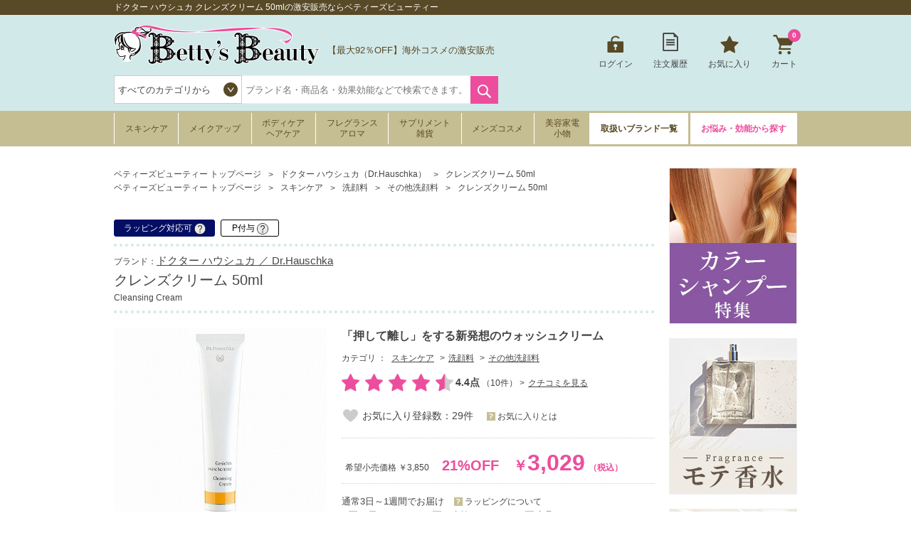

--- FILE ---
content_type: text/html; charset=utf-8
request_url: https://www.bettysbeauty.jp/ItemDetail/102B0055/10210071
body_size: 498489
content:

<!DOCTYPE html>
<html>
<head prefix="og: http://ogp.me/ns# fb: http://ogp.me/ns/fb# product: http://ogp.me/ns/product#">
    <meta charset="UTF-8">
    <meta name="viewport" content="width=980">
    <title>ドクター ハウシュカ クレンズクリーム 50mlの激安販売ならベティーズビューティー </title>
    <meta name="keywords" content="ドクター ハウシュカ クレンズクリーム 50ml,Cleansing Cream,ドクター ハウシュカ,Dr.Hauschka,4020829005136,キャッシュレス,キャッシュレス決済,化粧品,コスメ,通販,激安,格安,ベティーズビューティー" />
    <meta name="description" content="ドクター ハウシュカ クレンズクリーム 50mlの激安通販ならベティーズビューティー。日本では未発売・廃盤になってしまった商品もお取扱いしております！品揃え抜群・後払い可能なのはベティーズビューティーだけ！" />
    
        <link rel="shortcut icon" href="https://image.bettysbeauty.jp/favicon/favicon.ico" type="image/vnd.microsoft.icon">
    <link rel="icon" href="https://image.bettysbeauty.jp/favicon/favicon.ico" type="image/vnd.microsoft.icon">
    <link rel="apple-touch-icon" sizes="57x57" href="https://image.bettysbeauty.jp/favicon/apple-touch-icon-57x57.png">
    <link rel="apple-touch-icon" sizes="60x60" href="https://image.bettysbeauty.jp/favicon/apple-touch-icon-60x60.png">
    <link rel="apple-touch-icon" sizes="72x72" href="https://image.bettysbeauty.jp/favicon/apple-touch-icon-72x72.png">
    <link rel="apple-touch-icon" sizes="76x76" href="https://image.bettysbeauty.jp/favicon/apple-touch-icon-76x76.png">
    <link rel="apple-touch-icon" sizes="114x114" href="https://image.bettysbeauty.jp/favicon/apple-touch-icon-114x114.png">
    <link rel="apple-touch-icon" sizes="120x120" href="https://image.bettysbeauty.jp/favicon/apple-touch-icon-120x120.png">
    <link rel="apple-touch-icon" sizes="144x144" href="https://image.bettysbeauty.jp/favicon/apple-touch-icon-144x144.png">
    <link rel="apple-touch-icon" sizes="152x152" href="https://image.bettysbeauty.jp/favicon/apple-touch-icon-152x152.png">
    <link rel="apple-touch-icon" sizes="180x180" href="https://image.bettysbeauty.jp/favicon/apple-touch-icon-180x180.png">
    <link rel="icon" type="image/png" href="https://image.bettysbeauty.jp/favicon/android-chrome-192x192.png" sizes="192x192">
    <link rel="icon" type="image/png" href="https://image.bettysbeauty.jp/favicon/favicon-48x48.png" sizes="48x48">
    <link rel="icon" type="image/png" href="https://image.bettysbeauty.jp/favicon/favicon-96x96.png" sizes="96x96">
    <link rel="icon" type="image/png" href="https://image.bettysbeauty.jp/favicon/favicon-16x16.png" sizes="16x16">
    <link rel="icon" type="image/png" href="https://image.bettysbeauty.jp/favicon/favicon-32x32.png" sizes="32x32">
    <link rel="manifest" href="https://www.bettysbeauty.jp/Content_BB/Images/favicon/manifest.json">
    <meta name="msapplication-TileColor" content="#2d88ef">
    <meta name="msapplication-TileImage" content="https://image.bettysbeauty.jp/favicon/mstile-144x144.png">

    
    <link href="/bundles/css/main?v=7J7kLZmj28TNIYEO-gIH8AOb_eLz5jJNVyJ4FLO1_5o1" rel="stylesheet"/>
 

    <link href="/bundles/css/slickSlider?v=3U3KdiFkaxZTpVRnrMEsrllchQyI8IlHD9HDnDxbgSs1" rel="stylesheet"/>
 

    <link rel="stylesheet" type="text/css" href="/Content_BB/CSS/jquery.mCustomScrollbar.css?20180213" media="all" />
    <link rel="stylesheet" type="text/css" href="/Content_BB/CSS/magnific-popup.css" media="all" />
    <link rel="canonical" href="https://www.bettysbeauty.jp/ItemDetail/102B0055/10210071" />

    <!--[if lt IE 10]>
    <link rel="stylesheet" type="text/css" href="/Content_BB/CSS/ie9.css" media="all" />
    <![endif]-->
    <!-- <link rel="shortcut icon" href="https://image.bettysbeauty.jp/favicon.ico" />
    <link rel="apple-touch-icon-precomposed" href="https://image.bettysbeauty.jp/icon.png" /> -->
    
    <script src="/bundles/script/jquery?v=YzOjyWvh-Y_AKVAqI7xVv2WefnfZYBySPE862C26D_s1"></script>


    <script src="https://unpkg.com/@trevoreyre/autocomplete-js"></script>
    <link rel="stylesheet" href="https://unpkg.com/@trevoreyre/autocomplete-js/dist/style.css"/>

    <script src="/Scripts/icheck.js"></script>
    <script src="/Scripts/slick.min.js?20230821"></script>
    
    <script src="/bundles/script/main?v=7vFn1WV2_2P3PIsS62RfcTVHtRlzmQSC6dPxbXgaAHg1"></script>

    
    <script src="/bundles/customGTM?v=SXC8FDNp1_lFaNoaLnEJiHbHLF9VCzp69qhCIm8TJo41"></script>


    
    <script type="application/ld+json">
        // ------------------------ サイト内検索 ---------------------- //
        {
        "@context": "http://schema.org",
        "@type": "WebSite",
        "url":"https://www.bettysbeauty.jp/",
        "potentialAction":
        {
        "@type": "SearchAction",
        "target": "https://www.bettysbeauty.jp/Search/Keyword/?Keywords={search_term_string}",
        "query-input": "required name=search_term_string"
        }
        }
    </script>

    <script type="application/ld+json">
        {
        "@context":"http://schema.org",
        "@type":"Organization",
        "name" : "ベティーズビューティー",
        "url":"https://www.bettysbeauty.jp/",
        "logo": "https://image.bettysbeauty.jp/common/logo.png",
        "contactPoint":
        [
        {
        "@type":"ContactPoint",
        "telephone":"+81-03-6880-1175",
        "contactType":"customer service"
        }
        ]
        }
    </script>

        <script src="//log1.mobylog.jp/__xdtc/500366.js" charset="UTF-8"></script>
        <!-- Yahoo Code for your Target List -->
        <script type="text/javascript">
            /* <![CDATA[ */
            var yahoo_ss_retargeting_id = 1000411262;
            var yahoo_sstag_custom_params = window.yahoo_sstag_params;
            var yahoo_ss_retargeting = true;
            /* ]]> */
        </script>
        <script type="text/javascript" src="https://s.yimg.jp/images/listing/tool/cv/conversion.js">
        </script>
        <noscript>
            <div style="display:inline;">
                <img height="1" width="1" style="border-style:none;" alt="" src="https://b97.yahoo.co.jp/pagead/conversion/1000411262/?guid=ON&script=0&disvt=false" />
            </div>
        </noscript>
        <!-- Yahoo Code for your Target List -->
        <script type="text/javascript" language="javascript">
            /* <![CDATA[ */
            var yahoo_retargeting_id = 'J0K08M2P4B';
            var yahoo_retargeting_label = '';
            var yahoo_retargeting_page_type = '';
            var yahoo_retargeting_items = [{ item_id: '', category_id: '', price: '', quantity: '' }];
            /* ]]> */
        </script>
        <script type="text/javascript" language="javascript" src="https://b92.yahoo.co.jp/js/s_retargeting.js"></script>
        <!-- LINE Tag Base Code -->
        <!-- Do Not Modify -->
        <script>
        (function(g,d,o){
          g._ltq=g._ltq||[];g._lt=g._lt||function(){g._ltq.push(arguments)};
          var h=location.protocol==='https:'?'https://d.line-scdn.net':'http://d.line-cdn.net';
          var s=d.createElement('script');s.async=1;
          s.src=o||h+'/n/line_tag/public/release/v1/lt.js';
          var t=d.getElementsByTagName('script')[0];t.parentNode.insertBefore(s,t);
            })(window, document);
        _lt('init', {
          customerType: 'lap',
          tagId: '95aadb63-a646-4675-9e41-95165e688c3a'
        });
        _lt('send', 'pv', ['95aadb63-a646-4675-9e41-95165e688c3a']);
        </script>
        <noscript>
          <img height="1" width="1" style="display:none"
               src="https://tr.line.me/tag.gif?c_t=lap&t_id=95aadb63-a646-4675-9e41-95165e688c3a&e=pv&noscript=1" />
        </noscript>
        <!-- End LINE Tag Base Code -->
    
    
    <!-- ▼OGP▼ -->
    
    <!-- ▲OGP▲ -->

    <link rel="stylesheet" type="text/css" href="/Content_BB/CSS/magnific-popup.css" />
    




    <script type="application/ld+json">
        {
        "@context": "http://schema.org/",
        "@type": "Product",
        "name": "クレンズクリーム",
        "image": "https://image.bettysbeauty.jp/item/10210071.jpg",
        "description": "「押して離し」をする新発想のウォッシュクリーム",
        "sku": "10210071",
                "gtin13": "4020829005136",
        "brand":
        {
        "@type": "Thing",
        "name": "Dr.Hauschka",
        "url": "https://www.bettysbeauty.jp/Brand/102"
        },
        "offers": {
        "@type": "Offer",
        "price": "3029",
        "priceCurrency": "JPY",
        "url": "https://www.bettysbeauty.jp/ItemDetail/102B0055/10210071",
        "priceValidUntil": "2099-12-31",
                "itemCondition":"NewCondition", "availability": "InStock"
        }
            
                ,
                "aggregateRating":
                {
                "@type": "AggregateRating",
                "ratingValue": "4.4",
                "reviewCount": "10"
                }
            
                    
                ,
                "review": [
                    
                    {
                        "@type": "Review",
                        "author": {
                            "@type": "Person",
                            "name": "むーみお"
                        },
                        "Url": "https://www.bettysbeauty.jpItemReview/102B0055?ItemCD=10210071",
                        "datePublished": "2023-11-17",
                        "name": "肌がゴワゴワしている時に",
                        "description": "これで朝洗顔すると角質がとれて肌がつるんとしますメイク前におすすめです",
                        "reviewRating": {
                            "@type": "Rating",
                            "bestRating": "5",
                            "ratingValue": "5",
                            "worstRating": "1"
                        }
                    }
                        ,
                    
                    
                    {
                        "@type": "Review",
                        "author": {
                            "@type": "Person",
                            "name": "ぶる"
                        },
                        "Url": "https://www.bettysbeauty.jpItemReview/102B0055?ItemCD=10210071",
                        "datePublished": "2022-10-16",
                        "name": "毛穴汚れがしっかり落ちて潤います！",
                        "description": "メイクをしない日の洗顔として利用しています♪スクラブ状なので、擦らないように優しく押して離してを繰り返します。かなりお肌が潤い保湿され、小鼻の毛穴汚れもしっかり落ちます。香りも強めですが、ナチュラルな香りなので好みです^_^リピートしたい商品です。",
                        "reviewRating": {
                            "@type": "Rating",
                            "bestRating": "5",
                            "ratingValue": "5",
                            "worstRating": "1"
                        }
                    }
                        ,
                    
                    
                    {
                        "@type": "Review",
                        "author": {
                            "@type": "Person",
                            "name": "ranunculus"
                        },
                        "Url": "https://www.bettysbeauty.jpItemReview/102B0055?ItemCD=10210071",
                        "datePublished": "2022-02-18",
                        "name": "使用感、香り、仕上がり",
                        "description": "とても良かったです。肌の弱い方ですが、スクラブは刺激がなく肌のトーンは上がり、洗い上がりはしっとりしました。チューブの形から最後の方は出にくく、横にしておかないといけないのでそこだけ改善すればいいと思います。",
                        "reviewRating": {
                            "@type": "Rating",
                            "bestRating": "5",
                            "ratingValue": "5",
                            "worstRating": "1"
                        }
                    }
                        ,
                    
                    
                    {
                        "@type": "Review",
                        "author": {
                            "@type": "Person",
                            "name": "るるるるるん"
                        },
                        "Url": "https://www.bettysbeauty.jpItemReview/102B0055?ItemCD=10210071",
                        "datePublished": "2021-08-23",
                        "name": "洗い上がりが優しい",
                        "description": "朝洗顔用にと購入。刺激が無くて良さそう",
                        "reviewRating": {
                            "@type": "Rating",
                            "bestRating": "5",
                            "ratingValue": "5",
                            "worstRating": "1"
                        }
                    }
                        ,
                    
                    
                    {
                        "@type": "Review",
                        "author": {
                            "@type": "Person",
                            "name": "長月見"
                        },
                        "Url": "https://www.bettysbeauty.jpItemReview/102B0055?ItemCD=10210071",
                        "datePublished": "2021-01-06",
                        "name": "ほどよいすっきり感",
                        "description": "敏感乾燥肌の自分にはぴったりでした。少し水でゆるくしたペーストを、ぬるま湯で濡らした顔に押し当てる洗い方ですが、程よく汚れと角質をとってくれ、意外にもマッサージ効果を感じました。洗い流した後もしっとりとしべたつくわけでもなく、目が覚めてスッキリとします。匂いはしますが自然な匂いです。リンゴ酢と麹？が混ざったような匂いです。欠点なのが、毎朝使うと減りが早いということ。1ヶ月程度使うと半分ほどにまで減ってしまいます。量をケチるとうまく洗えないので、もう少し内容量があればいいですね。",
                        "reviewRating": {
                            "@type": "Rating",
                            "bestRating": "5",
                            "ratingValue": "5",
                            "worstRating": "1"
                        }
                    }
                        ,
                    
                    
                    {
                        "@type": "Review",
                        "author": {
                            "@type": "Person",
                            "name": "ヨロズ"
                        },
                        "Url": "https://www.bettysbeauty.jpItemReview/102B0055?ItemCD=10210071",
                        "datePublished": "2021-12-29",
                        "name": "メイク落としではないです",
                        "description": "水で緩めてペースト状にして使います。清々しい気持ちになれる逸品です。チューブの形状がやや扱いにくいです。",
                        "reviewRating": {
                            "@type": "Rating",
                            "bestRating": "5",
                            "ratingValue": "4",
                            "worstRating": "1"
                        }
                    }
                        ,
                    
                    
                    {
                        "@type": "Review",
                        "author": {
                            "@type": "Person",
                            "name": "こりこ"
                        },
                        "Url": "https://www.bettysbeauty.jpItemReview/102B0055?ItemCD=10210071",
                        "datePublished": "2020-05-25",
                        "name": "しっとり",
                        "description": "擦らず肌に優しく、汚れが落ちるか心配でしたが、洗い上がりはしっとりさっぱりでした！",
                        "reviewRating": {
                            "@type": "Rating",
                            "bestRating": "5",
                            "ratingValue": "4",
                            "worstRating": "1"
                        }
                    }
                        ,
                    
                    
                    {
                        "@type": "Review",
                        "author": {
                            "@type": "Person",
                            "name": "ninatam"
                        },
                        "Url": "https://www.bettysbeauty.jpItemReview/102B0055?ItemCD=10210071",
                        "datePublished": "2017-01-05",
                        "name": "新感覚",
                        "description": "洗顔した後のすっきり感を好む人には向かないかも。洗い方にコツがありますが、洗顔後はしっとりします。スクラブ感があまりないので敏感な肌の人でも安心して使えると思います。",
                        "reviewRating": {
                            "@type": "Rating",
                            "bestRating": "5",
                            "ratingValue": "4",
                            "worstRating": "1"
                        }
                    }
                        ,
                    
                    
                    {
                        "@type": "Review",
                        "author": {
                            "@type": "Person",
                            "name": "アトピー肌"
                        },
                        "Url": "https://www.bettysbeauty.jpItemReview/102B0055?ItemCD=10210071",
                        "datePublished": "2016-12-22",
                        "name": "洗い上がりがしっとり",
                        "description": "洗い上がりがしっとり。香りがナチュラルな甘い果実のようで気持ちがよい。",
                        "reviewRating": {
                            "@type": "Rating",
                            "bestRating": "5",
                            "ratingValue": "4",
                            "worstRating": "1"
                        }
                    }
                        ,
                    
                    
                    {
                        "@type": "Review",
                        "author": {
                            "@type": "Person",
                            "name": "まひるの月"
                        },
                        "Url": "https://www.bettysbeauty.jpItemReview/102B0055?ItemCD=10210071",
                        "datePublished": "2018-11-20",
                        "name": "残念",
                        "description": "ハウシュカ製品は好きなものが多いのですが、こちらは匂いが苦手でした。お醤油工場の匂いというか、みそ玉の匂いというか。スクラブは、肌の弱い私でも使えるぐらいでした。",
                        "reviewRating": {
                            "@type": "Rating",
                            "bestRating": "5",
                            "ratingValue": "3",
                            "worstRating": "1"
                        }
                    }
                    
                ]
            
        }
    </script>



</head>
<body>

    <!-- DSタグ用変数 -->
    

    <!-- Google Tag Manager用変数 -->
    <script>
        dataLayer = [];

        dataLayer.push({
            'pagetype':'product'  //ページの種類
        });
    </script>

    
    
    
    
    
<script>
    // Measure a view of product details. This example assumes the detail view occurs on pageload,
    // and also tracks a standard pageview of the details page.
    dataLayer.push({
        'prodid': '10210071',  //商品番号
        'ecomm_totalvalue': '3029',  //商品価格
        'ecommerce': {
            'detail': {
                'actionField': { 'list': 'ItemDetail' },          // 'detail' actions have an optional list property.
                
                'products': [
                        {
                            'name': 'クレンズクリーム 50ml ',   // 商品の和名 容量 カラー和名
                            'id': '10210071',                           // 商品番号
                            'price': '3029',                     // 価格
                            'brand': 'ドクター ハウシュカ',                     // ブランド和名
                            'category': 'スキンケア/洗顔料/その他洗顔料',     //大カテゴリ名、中カテゴリ名、小カテゴリをスラッシュで挟んでください。メインのカテゴリだけでOKです。
                            'variant': ''                        // カラー和名
                        }
                ]
            }
        }
    });

    dataLayer.push({
        'google_tag_params': {
            'ecomm_prodid': '10210071',  //00000000に商品番号
            'ecomm_pagetype': 'product',  //ページの種類
            'ecomm_totalvalue': 3029  //商品の単価
        }
    });
</script>
    <!-- Facebook Pixel Code -->
    <script>
        !function(f,b,e,v,n,t,s){if(f.fbq)return;n=f.fbq=function(){n.callMethod?
        n.callMethod.apply(n,arguments):n.queue.push(arguments)};if(!f._fbq)f._fbq=n;
            n.push=n;n.loaded=!0;n.version='2.0';n.queue=[];t=b.createElement(e);t.async=!0;
            t.src=v;s=b.getElementsByTagName(e)[0];s.parentNode.insertBefore(t,s)}(window,
        document,'script','//connect.facebook.net/en_US/fbevents.js');
        fbq('init', '838512879817015');
        fbq('track', 'PageView');
        fbq('trackSingle','838512879817015', 'ViewContent', {content_type: 'product', content_ids:'10210071' });
    </script>
    <!-- End Facebook Pixel Code -->

    <script type="text/javascript">
        
        var dataLayer = dataLayer || [];
        dataLayer.push({
            'PageType': 'Productpage',
            'HashedEmail': '', 
            'SiteType': 'd',
            'ProductID': '10210071'
        });
    </script>

        <script type="text/javascript">
            __action = 'view';
            
            __custom_param = {'pid': '10210071',
'p_name': 'クレンズクリーム 50ml ',
'p_price': '3029',
'p_img_url': 'https://image.bettysbeauty.jp/item/10210071.jpg',
'view_url': 'https://www.bettysbeauty.jp/ItemDetail/102B0055/10210071?utm_source=xd',
'ctgid': '010104',
'ctg_name': 'その他洗顔料',
'top_ctgid': '01',
'top_ctg_name': 'スキンケア',
'middle_ctgid': '0101',
'middle_ctg_name': '洗顔料',
'third_ctgid': '010104',
'third_ctg_name': 'その他洗顔料',
'brand_cd': '102',
'brand': 'ドクター ハウシュカ'
};
        </script>


        

    

        <!-- Google Tag Manager -->
        <noscript>
            <iframe src="//www.googletagmanager.com/ns.html?id=GTM-TK2XFQ"
                    height="0" width="0" style="display:none;visibility:hidden"></iframe>
        </noscript>
        <script>
        (function (w, d, s, l, i) {
            w[l] = w[l] || []; w[l].push({
            'gtm.start':
            new Date().getTime(), event: 'gtm.js'
            }); var f = d.getElementsByTagName(s)[0],
            j = d.createElement(s), dl = l != 'dataLayer' ? '&l=' + l : ''; j.async = true; j.src =
            '//www.googletagmanager.com/gtm.js?id=' + i + dl; f.parentNode.insertBefore(j, f);
        })(window, document, 'script', 'dataLayer', 'GTM-TK2XFQ');</script>
        <!-- End Google Tag Manager -->



<script type="text/javascript">
    $(function () {
        //タブ
        if ($(".tabs").length) {
            $(".tabs li a").click(function (a) {
                $(this).parents(".tabs").children("ul").children("li").removeClass("current").removeClass("fadeInRight animated");
                $(this).parents(".tabs").children("li").removeClass("current").removeClass("fadeInRight animated");
                $(this).parents(".tabs").next(".tab-content").children(".tab.current").removeClass("current").removeClass("fadeInRight animated");
                $(this).parent().addClass("current");
                var t = $(this).attr("href");
                $(t).addClass("current fadeInRight animated"), a.preventDefault();
            });
        }
    });
</script>

<header>
    <div id="head-top">
        <h1>ドクター ハウシュカ クレンズクリーム 50mlの激安販売ならベティーズビューティー </h1>
    </div>
    <div id="head-main">
        <div class="left">
            <div class="logo">
                <p><a href="https://www.bettysbeauty.jp/"><img src="https://image.bettysbeauty.jp/common/logo.png" srcset='https://image.bettysbeauty.jp/common/logo.png 1x,https://image.bettysbeauty.jp/common/logo@2x.png 2x' alt="Bettys Beauty" width="300"></a></p>
            </div>

            <div class="contact" style="width:240px;padding:25px 0 0 0;">
                <div>
                    <p style="padding-left:0;font-size:small;">
                       【最大92％OFF】海外コスメの激安販売
                        
                    </p>
                </div>
            </div>
            <div class="search">
                <form action="https://www.bettysbeauty.jp/Search/Keyword" method="get" name="search_keyword" id="searchform">
                    <select name="CategoryCD" class="easy-select-box" style="border-color:#ccc;height:40px;line-height:40px;">
                        <option value="">すべてのカテゴリから</option>
                        <option value="01">スキンケア</option>
                        <option value="02">メイクアップ</option>
                        <option value="03">ボディ・ヘアケア</option>
                        <option value="04">フレグランス・アロマ</option>
                        <option value="05">サプリメント・雑貨</option>
                        <option value="06">メンズコスメ</option>
                        <option value="07">美容家電・小物</option>
                    </select>
                    <script>
    function searchDetail_head() {
        
        var keyword = $('#Keywords').val();
        $('#searchform').attr('action', 'https://www.bettysbeauty.jp/Search/Keyword/');
        $("#searchform").submit();
    }
                    </script>
                        <div id="autocomplete" class="autocomplete" style="display: inline-block;">
                            <input type="search" id="Keywords" name="Keywords" class="autocomplete-input" autocomplete="off" placeholder="ブランド名・商品名・効果効能などで検索できます。" maxlength="200">
                            <ul class="autocomplete-result-list"></ul>
                        </div>
                        <ul class="autocomplete-detail-list hide"></ul>
                        <script>
                            APPEC.module.searchSuggest.InitialSite = 'BB';
                            APPEC.module.searchSuggest.InitialElement = '#autocomplete';
                            APPEC.module.searchSuggest.SuggestSearchPCUrl = 'https://www.bettysbeauty.jp/Search/SuggestSearchPCAsync';
                            APPEC.module.searchSuggest.KeywordItemSearchUrl = 'https://www.bettysbeauty.jp/Search/KeywordItemSearchAsync';
                            APPEC.module.searchSuggest.SearchKeywordUrl = 'https://www.bettysbeauty.jp/Search/Keyword/';
                            APPEC.module.searchSuggest.SearchBrandUrl = 'https://www.bettysbeauty.jp/Brand/';
                            APPEC.module.searchSuggest.SearchCategoryUrl = 'https://www.bettysbeauty.jp/Search/Category/';
                            APPEC.module.searchSuggest.ItemDetailUrl = 'https://www.bettysbeauty.jp/ItemDetail/';
                            APPEC.module.searchSuggest.ImageUrl = 'https://image.bettysbeauty.jp';
                            APPEC.module.searchSuggest.EnumSkincare = '01';
                            APPEC.module.searchSuggest.EnumMakeup = '02';
                            APPEC.module.searchSuggest.EnumBodyHaircare = '03';
                            APPEC.module.searchSuggest.EnumFragrance = '04';
                            APPEC.module.searchSuggest.EnumSupplement = '05';
                            APPEC.module.searchSuggest.EnumMens = '06';
                            APPEC.module.searchSuggest.EnumAppliance = '07';
                            APPEC.module.searchSuggest.SearchFunction = searchDetail_head;

                            APPEC.module.searchSuggest.Initialize();
                        </script>
                    <input type="submit" value="検索" onclick="searchDetail_head();">
                    <input type="hidden" name="search_type" value="Keyword">
                </form>
            </div>
        </div>
        <nav>
            <ul>
                    <li class="login">
                        <a href="https://www.bettysbeauty.jp/Login" onclick="sendSelectContentEvent('Header_Login')">ログイン</a>
                    </li>

                

                <li class="order">
                    <a href="https://www.bettysbeauty.jp/OrderHistory/List" onclick="sendSelectContentEvent('Header_OrderHistory')">注文履歴</a>
                </li>

                <li class="favorite">
                    <a href="https://www.bettysbeauty.jp/Favorite/List" onclick="sendSelectContentEvent('Header_Favorite')">お気に入り</a>
                        <div class="hidden no">
                            <div class="content">
                                <img src="https://image.bettysbeauty.jp/common/icon-favorite-l.png" srcset='https://image.bettysbeauty.jp/common/icon-favorite-l.png 1x,https://image.bettysbeauty.jp/common/icon-favorite-l@2x.png 2x' alt="お気に入り" height="51" width="57">
                                <p class="p1">現在、お気に入りはありません。</p>
                                <p class="p2">
                                    
                                    いつかは使ってみたい、いつも使っているブランドやアイテム、<br>
                                    他と比較したいアイテムなどを、あなただけのマイページで<br>
                                    簡単にリスト化することが出来ます。
                                </p>
                            </div>
                        </div>
                </li>

                <li class="cart">
                    <a href="https://www.bettysbeauty.jp/Cart" onclick="sendSelectContentEvent('Header_Cart')">カート<span>0</span></a>
                        <div class="hidden no">
                            <div class="content">
                                <img src="https://image.bettysbeauty.jp/common/icon-cart-l.png" srcset='https://image.bettysbeauty.jp/common/icon-cart-l.png 1x,https://image.bettysbeauty.jp/common/icon-cart-l@2x.png 2x' alt="カート" height="53" width="66">
                                <p class="p1">現在、カートに商品はありません。</p>
                            </div>
                        </div>
                </li>
            </ul>
        </nav>
    </div>
    <nav id="gnav">
        <ul>
            <li class="skincare">
                    <a href="https://www.bettysbeauty.jp/Search/Category/Skincare" onclick="sendSelectContentEvent('Header_Search_Category_Skincare')">スキンケア</a>
        <div class="hidden">
            <div class="content">
                <div class="ttlcate">
                    <a href="https://www.bettysbeauty.jp/Search/Category/Skincare" onclick="sendSelectContentEvent('Header_Search_Category_すべてのスキンケア')">すべてのスキンケア</a>
                </div>
                <ul>
                    <li>
                        <dt class="ttlnavi">
                            <a href="https://www.bettysbeauty.jp/Search/Category/Skincare/01" onclick="sendSelectContentEvent('Header_Search_SubCategory_洗顔料')">洗顔料</a>
                        </dt>
                        <dl>
                            <dt>
                                <li><a href="https://www.bettysbeauty.jp/Search/Category/Skincare/01/01" onclick="sendSelectContentEvent('Header_Search_ThirdCategory_洗顔石鹸')">洗顔石鹸</a></li>
                            </dt>
                            <dt>
                                <li><a href="https://www.bettysbeauty.jp/Search/Category/Skincare/01/02" onclick="sendSelectContentEvent('Header_Search_ThirdCategory_洗顔フォーム')">洗顔フォーム</a></li>
                            </dt>
                            <dt>
                                <li><a href="https://www.bettysbeauty.jp/Search/Category/Skincare/01/03" onclick="sendSelectContentEvent('Header_Search_ThirdCategory_洗顔パウダー')">洗顔パウダー</a></li>
                            </dt>
                            <dt>
                                <li><a href="https://www.bettysbeauty.jp/Search/Category/Skincare/01/04" onclick="sendSelectContentEvent('Header_Search_ThirdCategory_その他洗顔料')">その他洗顔料</a></li>
                            </dt>
                        </dl>
                    </li>
                    <li>
                        <dt class="ttlnavi">
                            <a href="https://www.bettysbeauty.jp/Search/Category/Skincare/02" onclick="sendSelectContentEvent('Header_Search_SubCategory_クレンジング')">クレンジング</a>
                        </dt>
                        <dl>
                            <dt>
                                <li><a href="https://www.bettysbeauty.jp/Search/Category/Skincare/02/01" onclick="sendSelectContentEvent('Header_Search_ThirdCategory_オイルクレンジング')">オイルクレンジング</a></li>
                            </dt>
                            <dt>
                                <li><a href="https://www.bettysbeauty.jp/Search/Category/Skincare/02/02" onclick="sendSelectContentEvent('Header_Search_ThirdCategory_ミルククレンジング')">ミルククレンジング</a></li>
                            </dt>
                            <dt>
                                <li><a href="https://www.bettysbeauty.jp/Search/Category/Skincare/02/03" onclick="sendSelectContentEvent('Header_Search_ThirdCategory_クレンジングジェル')">クレンジングジェル</a></li>
                            </dt>
                            <dt>
                                <li><a href="https://www.bettysbeauty.jp/Search/Category/Skincare/02/04" onclick="sendSelectContentEvent('Header_Search_ThirdCategory_リキッドクレンジング')">リキッドクレンジング</a></li>
                            </dt>
                            <dt>
                                <li><a href="https://www.bettysbeauty.jp/Search/Category/Skincare/02/05" onclick="sendSelectContentEvent('Header_Search_ThirdCategory_クレンジングクリーム')">クレンジングクリーム</a></li>
                            </dt>
                            <dt>
                                <li><a href="https://www.bettysbeauty.jp/Search/Category/Skincare/02/06" onclick="sendSelectContentEvent('Header_Search_ThirdCategory_ポイントリムーバー')">ポイントリムーバー</a></li>
                            </dt>
                            <dt>
                                <li><a href="https://www.bettysbeauty.jp/Search/Category/Skincare/02/07" onclick="sendSelectContentEvent('Header_Search_ThirdCategory_その他クレンジング')">その他クレンジング</a></li>
                            </dt>
                        </dl>
                    </li>
                    <li>
                        <dt class="ttlnavi">
                            <a href="https://www.bettysbeauty.jp/Search/Category/Skincare/03" onclick="sendSelectContentEvent('Header_Search_SubCategory_化粧水')">化粧水</a>
                        </dt>
                        <dl>
                            <dt>
                                <li><a href="https://www.bettysbeauty.jp/Search/Category/Skincare/03/01" onclick="sendSelectContentEvent('Header_Search_ThirdCategory_化粧水')">化粧水</a></li>
                            </dt>
                            <dt>
                                <li><a href="https://www.bettysbeauty.jp/Search/Category/Skincare/03/02" onclick="sendSelectContentEvent('Header_Search_ThirdCategory_ミスト状化粧水')">ミスト状化粧水</a></li>
                            </dt>
                        </dl>
                    </li>
                    <li>
                        <dt class="ttlnavi">
                            <a href="https://www.bettysbeauty.jp/Search/Category/Skincare/04" onclick="sendSelectContentEvent('Header_Search_SubCategory_美容液・乳液')">美容液・乳液</a>
                        </dt>
                        <dl>
                            <dt>
                                <li><a href="https://www.bettysbeauty.jp/Search/Category/Skincare/04/01" onclick="sendSelectContentEvent('Header_Search_ThirdCategory_ブースター')">ブースター</a></li>
                            </dt>
                            <dt>
                                <li><a href="https://www.bettysbeauty.jp/Search/Category/Skincare/04/02" onclick="sendSelectContentEvent('Header_Search_ThirdCategory_美容液')">美容液</a></li>
                            </dt>
                            <dt>
                                <li><a href="https://www.bettysbeauty.jp/Search/Category/Skincare/04/03" onclick="sendSelectContentEvent('Header_Search_ThirdCategory_乳液')">乳液</a></li>
                            </dt>
                        </dl>
                    </li>
                    <li>
                        <dt class="ttlnavi">
                            <a href="https://www.bettysbeauty.jp/Search/Category/Skincare/05" onclick="sendSelectContentEvent('Header_Search_SubCategory_クリーム・オイル')">クリーム・オイル</a>
                        </dt>
                        <dl>
                            <dt>
                                <li><a href="https://www.bettysbeauty.jp/Search/Category/Skincare/05/01" onclick="sendSelectContentEvent('Header_Search_ThirdCategory_デイクリーム')">デイクリーム</a></li>
                            </dt>
                            <dt>
                                <li><a href="https://www.bettysbeauty.jp/Search/Category/Skincare/05/02" onclick="sendSelectContentEvent('Header_Search_ThirdCategory_ナイトクリーム')">ナイトクリーム</a></li>
                            </dt>
                            <dt>
                                <li><a href="https://www.bettysbeauty.jp/Search/Category/Skincare/05/03" onclick="sendSelectContentEvent('Header_Search_ThirdCategory_フェイスオイル')">フェイスオイル</a></li>
                            </dt>
                            <dt>
                                <li><a href="https://www.bettysbeauty.jp/Search/Category/Skincare/05/04" onclick="sendSelectContentEvent('Header_Search_ThirdCategory_オールインワン')">オールインワン</a></li>
                            </dt>
                            <dt>
                                <li><a href="https://www.bettysbeauty.jp/Search/Category/Skincare/05/05" onclick="sendSelectContentEvent('Header_Search_ThirdCategory_クリーム')">クリーム</a></li>
                            </dt>
                        </dl>
                    </li>
                    <li>
                        <dt class="ttlnavi">
                            <a href="https://www.bettysbeauty.jp/Search/Category/Skincare/06" onclick="sendSelectContentEvent('Header_Search_SubCategory_パック・フェイスマスク')">パック・フェイスマスク</a>
                        </dt>
                        <dl>
                            <dt>
                                <li><a href="https://www.bettysbeauty.jp/Search/Category/Skincare/06/01" onclick="sendSelectContentEvent('Header_Search_ThirdCategory_洗い流すパック・マスク')">洗い流すパック・マスク</a></li>
                            </dt>
                            <dt>
                                <li><a href="https://www.bettysbeauty.jp/Search/Category/Skincare/06/02" onclick="sendSelectContentEvent('Header_Search_ThirdCategory_シートマスク・パック')">シートマスク・パック</a></li>
                            </dt>
                            <dt>
                                <li><a href="https://www.bettysbeauty.jp/Search/Category/Skincare/06/03" onclick="sendSelectContentEvent('Header_Search_ThirdCategory_ゴマージュ・ピーリング')">ゴマージュ・ピーリング</a></li>
                            </dt>
                            <dt>
                                <li><a href="https://www.bettysbeauty.jp/Search/Category/Skincare/06/04" onclick="sendSelectContentEvent('Header_Search_ThirdCategory_マッサージ料')">マッサージ料</a></li>
                            </dt>
                        </dl>
                    </li>
                    <li>
                        <dt class="ttlnavi">
                            <a href="https://www.bettysbeauty.jp/Search/Category/Skincare/07" onclick="sendSelectContentEvent('Header_Search_SubCategory_目元・口元ケア')">目元・口元ケア</a>
                        </dt>
                        <dl>
                            <dt>
                                <li><a href="https://www.bettysbeauty.jp/Search/Category/Skincare/07/01" onclick="sendSelectContentEvent('Header_Search_ThirdCategory_アイケア')">アイケア</a></li>
                            </dt>
                            <dt>
                                <li><a href="https://www.bettysbeauty.jp/Search/Category/Skincare/07/02" onclick="sendSelectContentEvent('Header_Search_ThirdCategory_まつげ美容液')">まつげ美容液</a></li>
                            </dt>
                            <dt>
                                <li><a href="https://www.bettysbeauty.jp/Search/Category/Skincare/07/03" onclick="sendSelectContentEvent('Header_Search_ThirdCategory_リップケア')">リップケア</a></li>
                            </dt>
                        </dl>
                    </li>
                    <li>
                        <dt class="ttlnavi">
                            <a href="https://www.bettysbeauty.jp/Search/Category/Skincare/08" onclick="sendSelectContentEvent('Header_Search_SubCategory_その他スキンケア')">その他スキンケア</a>
                        </dt>
                        <dl>
                            <dt>
                                <li><a href="https://www.bettysbeauty.jp/Search/Category/Skincare/08/01" onclick="sendSelectContentEvent('Header_Search_ThirdCategory_スキンケアコフレ')">スキンケアコフレ</a></li>
                            </dt>
                            <dt>
                                <li><a href="https://www.bettysbeauty.jp/Search/Category/Skincare/08/02" onclick="sendSelectContentEvent('Header_Search_ThirdCategory_その他スキンケア')">その他スキンケア</a></li>
                            </dt>
                        </dl>
                    </li>
                    <li>
                        <dt class="ttlnavi">
                            <a href="https://www.bettysbeauty.jp/Search/Category/Skincare/09" onclick="sendSelectContentEvent('Header_Search_SubCategory_日焼け止め')">日焼け止め</a>
                        </dt>
                        <dl>
                            <dt>
                                <li><a href="https://www.bettysbeauty.jp/Search/Category/Skincare/09/01" onclick="sendSelectContentEvent('Header_Search_ThirdCategory_日焼け止め（顔）')">日焼け止め（顔）</a></li>
                            </dt>
                            <dt>
                                <li><a href="https://www.bettysbeauty.jp/Search/Category/Skincare/09/02" onclick="sendSelectContentEvent('Header_Search_ThirdCategory_日焼け止め（ボディ）')">日焼け止め（ボディ）</a></li>
                            </dt>
                        </dl>
                    </li>
                    <li>
                        <dt class="ttlnavi">
                            <a href="https://www.bettysbeauty.jp/Search/Category/Skincare/10" onclick="sendSelectContentEvent('Header_Search_SubCategory_セルフタン')">セルフタン</a>
                        </dt>
                        <dl>
                            <dt>
                                <li><a href="https://www.bettysbeauty.jp/Search/Category/Skincare/10/01" onclick="sendSelectContentEvent('Header_Search_ThirdCategory_セルフタン（顔）')">セルフタン（顔）</a></li>
                            </dt>
                            <dt>
                                <li><a href="https://www.bettysbeauty.jp/Search/Category/Skincare/10/02" onclick="sendSelectContentEvent('Header_Search_ThirdCategory_セルフタン（ボディ）')">セルフタン（ボディ）</a></li>
                            </dt>
                        </dl>
                    </li>
                    <li>
                        <dt class="ttlnavi">
                            <a href="https://www.bettysbeauty.jp/Search/Category/Skincare/11" onclick="sendSelectContentEvent('Header_Search_SubCategory_アフターサンケア')">アフターサンケア</a>
                        </dt>
                        <dl>
                            <dt>
                                <li><a href="https://www.bettysbeauty.jp/Search/Category/Skincare/11/01" onclick="sendSelectContentEvent('Header_Search_ThirdCategory_アフターサンケア(顔）')">アフターサンケア(顔）</a></li>
                            </dt>
                            <dt>
                                <li><a href="https://www.bettysbeauty.jp/Search/Category/Skincare/11/02" onclick="sendSelectContentEvent('Header_Search_ThirdCategory_アフターサンケア(ボディ）')">アフターサンケア(ボディ）</a></li>
                            </dt>
                        </dl>
                    </li>
                </ul>
            </div>
        </div>

            </li>
            <li>
                    <a href="https://www.bettysbeauty.jp/Search/Category/Makeup" onclick="sendSelectContentEvent('Header_Search_Category_Makeup')">メイクアップ</a>
        <div class="hidden">
            <div class="content">
                <div class="ttlcate">
                    <a href="https://www.bettysbeauty.jp/Search/Category/Makeup" onclick="sendSelectContentEvent('Header_Search_Category_すべてのメイクアップ')">すべてのメイクアップ</a>
                </div>
                <ul>
                    <li>
                        <dt class="ttlnavi">
                            <a href="https://www.bettysbeauty.jp/Search/Category/Makeup/01" onclick="sendSelectContentEvent('Header_Search_SubCategory_ファンデーション')">ファンデーション</a>
                        </dt>
                        <dl>
                            <dt>
                                <li><a href="https://www.bettysbeauty.jp/Search/Category/Makeup/01/01" onclick="sendSelectContentEvent('Header_Search_ThirdCategory_パウダーファンデ')">パウダーファンデ</a></li>
                            </dt>
                            <dt>
                                <li><a href="https://www.bettysbeauty.jp/Search/Category/Makeup/01/02" onclick="sendSelectContentEvent('Header_Search_ThirdCategory_リキッドファンデ')">リキッドファンデ</a></li>
                            </dt>
                            <dt>
                                <li><a href="https://www.bettysbeauty.jp/Search/Category/Makeup/01/03" onclick="sendSelectContentEvent('Header_Search_ThirdCategory_クリームファンデ')">クリームファンデ</a></li>
                            </dt>
                            <dt>
                                <li><a href="https://www.bettysbeauty.jp/Search/Category/Makeup/01/05" onclick="sendSelectContentEvent('Header_Search_ThirdCategory_クッションファンデ')">クッションファンデ</a></li>
                            </dt>
                            <dt>
                                <li><a href="https://www.bettysbeauty.jp/Search/Category/Makeup/01/06" onclick="sendSelectContentEvent('Header_Search_ThirdCategory_スティックファンデ')">スティックファンデ</a></li>
                            </dt>
                            <dt>
                                <li><a href="https://www.bettysbeauty.jp/Search/Category/Makeup/01/90" onclick="sendSelectContentEvent('Header_Search_ThirdCategory_その他ファンデ')">その他ファンデ</a></li>
                            </dt>
                        </dl>
                    </li>
                    <li>
                        <dt class="ttlnavi">
                            <a href="https://www.bettysbeauty.jp/Search/Category/Makeup/02" onclick="sendSelectContentEvent('Header_Search_SubCategory_化粧下地')">化粧下地</a>
                        </dt>
                        <dl>
                            <dt>
                                <li><a href="https://www.bettysbeauty.jp/Search/Category/Makeup/02/01" onclick="sendSelectContentEvent('Header_Search_ThirdCategory_化粧下地')">化粧下地</a></li>
                            </dt>
                            <dt>
                                <li><a href="https://www.bettysbeauty.jp/Search/Category/Makeup/02/02" onclick="sendSelectContentEvent('Header_Search_ThirdCategory_コンシーラー')">コンシーラー</a></li>
                            </dt>
                            <dt>
                                <li><a href="https://www.bettysbeauty.jp/Search/Category/Makeup/02/03" onclick="sendSelectContentEvent('Header_Search_ThirdCategory_CCクリーム')">CCクリーム</a></li>
                            </dt>
                            <dt>
                                <li><a href="https://www.bettysbeauty.jp/Search/Category/Makeup/02/04" onclick="sendSelectContentEvent('Header_Search_ThirdCategory_ハイライト')">ハイライト</a></li>
                            </dt>
                            <dt>
                                <li><a href="https://www.bettysbeauty.jp/Search/Category/Makeup/02/05" onclick="sendSelectContentEvent('Header_Search_ThirdCategory_ブロンザー')">ブロンザー</a></li>
                            </dt>
                        </dl>
                    </li>
                    <li>
                        <dt class="ttlnavi">
                            <a href="https://www.bettysbeauty.jp/Search/Category/Makeup/03" onclick="sendSelectContentEvent('Header_Search_SubCategory_フェイスパウダー')">フェイスパウダー</a>
                        </dt>
                        <dl>
                            <dt>
                                <li><a href="https://www.bettysbeauty.jp/Search/Category/Makeup/03/01" onclick="sendSelectContentEvent('Header_Search_ThirdCategory_ルースパウダー')">ルースパウダー</a></li>
                            </dt>
                            <dt>
                                <li><a href="https://www.bettysbeauty.jp/Search/Category/Makeup/03/02" onclick="sendSelectContentEvent('Header_Search_ThirdCategory_プレストパウダー')">プレストパウダー</a></li>
                            </dt>
                            <dt>
                                <li><a href="https://www.bettysbeauty.jp/Search/Category/Makeup/03/03" onclick="sendSelectContentEvent('Header_Search_ThirdCategory_ハイライト')">ハイライト</a></li>
                            </dt>
                        </dl>
                    </li>
                    <li>
                        <dt class="ttlnavi">
                            <a href="https://www.bettysbeauty.jp/Search/Category/Makeup/04" onclick="sendSelectContentEvent('Header_Search_SubCategory_その他ベースメイク')">その他ベースメイク</a>
                        </dt>
                        <dl>
                            <dt>
                                <li><a href="https://www.bettysbeauty.jp/Search/Category/Makeup/04/03" onclick="sendSelectContentEvent('Header_Search_ThirdCategory_その他ベースメイク')">その他ベースメイク</a></li>
                            </dt>
                        </dl>
                    </li>
                    <li>
                        <dt class="ttlnavi">
                            <a href="https://www.bettysbeauty.jp/Search/Category/Makeup/05" onclick="sendSelectContentEvent('Header_Search_SubCategory_アイブロウ')">アイブロウ</a>
                        </dt>
                        <dl>
                            <dt>
                                <li><a href="https://www.bettysbeauty.jp/Search/Category/Makeup/05/01" onclick="sendSelectContentEvent('Header_Search_ThirdCategory_アイブロウペンシル')">アイブロウペンシル</a></li>
                            </dt>
                            <dt>
                                <li><a href="https://www.bettysbeauty.jp/Search/Category/Makeup/05/02" onclick="sendSelectContentEvent('Header_Search_ThirdCategory_パウダーアイブロウ')">パウダーアイブロウ</a></li>
                            </dt>
                            <dt>
                                <li><a href="https://www.bettysbeauty.jp/Search/Category/Makeup/05/03" onclick="sendSelectContentEvent('Header_Search_ThirdCategory_眉マスカラ')">眉マスカラ</a></li>
                            </dt>
                            <dt>
                                <li><a href="https://www.bettysbeauty.jp/Search/Category/Makeup/05/04" onclick="sendSelectContentEvent('Header_Search_ThirdCategory_その他アイブロウ')">その他アイブロウ</a></li>
                            </dt>
                        </dl>
                    </li>
                    <li>
                        <dt class="ttlnavi">
                            <a href="https://www.bettysbeauty.jp/Search/Category/Makeup/06" onclick="sendSelectContentEvent('Header_Search_SubCategory_アイライナー')">アイライナー</a>
                        </dt>
                        <dl>
                            <dt>
                                <li><a href="https://www.bettysbeauty.jp/Search/Category/Makeup/06/01" onclick="sendSelectContentEvent('Header_Search_ThirdCategory_リキッドアイライナー')">リキッドアイライナー</a></li>
                            </dt>
                            <dt>
                                <li><a href="https://www.bettysbeauty.jp/Search/Category/Makeup/06/02" onclick="sendSelectContentEvent('Header_Search_ThirdCategory_ペンシルアイライナー')">ペンシルアイライナー</a></li>
                            </dt>
                            <dt>
                                <li><a href="https://www.bettysbeauty.jp/Search/Category/Makeup/06/03" onclick="sendSelectContentEvent('Header_Search_ThirdCategory_ジェルアイライナー')">ジェルアイライナー</a></li>
                            </dt>
                            <dt>
                                <li><a href="https://www.bettysbeauty.jp/Search/Category/Makeup/06/04" onclick="sendSelectContentEvent('Header_Search_ThirdCategory_その他アイライナー')">その他アイライナー</a></li>
                            </dt>
                        </dl>
                    </li>
                    <li>
                        <dt class="ttlnavi">
                            <a href="https://www.bettysbeauty.jp/Search/Category/Makeup/07" onclick="sendSelectContentEvent('Header_Search_SubCategory_マスカラ')">マスカラ</a>
                        </dt>
                        <dl>
                            <dt>
                                <li><a href="https://www.bettysbeauty.jp/Search/Category/Makeup/07/01" onclick="sendSelectContentEvent('Header_Search_ThirdCategory_マスカラ')">マスカラ</a></li>
                            </dt>
                            <dt>
                                <li><a href="https://www.bettysbeauty.jp/Search/Category/Makeup/07/02" onclick="sendSelectContentEvent('Header_Search_ThirdCategory_マスカラ下地')">マスカラ下地</a></li>
                            </dt>
                        </dl>
                    </li>
                    <li>
                        <dt class="ttlnavi">
                            <a href="https://www.bettysbeauty.jp/Search/Category/Makeup/08" onclick="sendSelectContentEvent('Header_Search_SubCategory_アイシャドウ')">アイシャドウ</a>
                        </dt>
                        <dl>
                            <dt>
                                <li><a href="https://www.bettysbeauty.jp/Search/Category/Makeup/08/01" onclick="sendSelectContentEvent('Header_Search_ThirdCategory_パウダーアイシャドウ')">パウダーアイシャドウ</a></li>
                            </dt>
                            <dt>
                                <li><a href="https://www.bettysbeauty.jp/Search/Category/Makeup/08/02" onclick="sendSelectContentEvent('Header_Search_ThirdCategory_クリームアイシャドウ')">クリームアイシャドウ</a></li>
                            </dt>
                        </dl>
                    </li>
                    <li>
                        <dt class="ttlnavi">
                            <a href="https://www.bettysbeauty.jp/Search/Category/Makeup/09" onclick="sendSelectContentEvent('Header_Search_SubCategory_口紅・グロス・リップライナー')">口紅・グロス・リップライナー</a>
                        </dt>
                        <dl>
                            <dt>
                                <li><a href="https://www.bettysbeauty.jp/Search/Category/Makeup/09/01" onclick="sendSelectContentEvent('Header_Search_ThirdCategory_口紅')">口紅</a></li>
                            </dt>
                            <dt>
                                <li><a href="https://www.bettysbeauty.jp/Search/Category/Makeup/09/02" onclick="sendSelectContentEvent('Header_Search_ThirdCategory_リップグロス')">リップグロス</a></li>
                            </dt>
                            <dt>
                                <li><a href="https://www.bettysbeauty.jp/Search/Category/Makeup/09/03" onclick="sendSelectContentEvent('Header_Search_ThirdCategory_リップライナー')">リップライナー</a></li>
                            </dt>
                        </dl>
                    </li>
                    <li>
                        <dt class="ttlnavi">
                            <a href="https://www.bettysbeauty.jp/Search/Category/Makeup/10" onclick="sendSelectContentEvent('Header_Search_SubCategory_チーク')">チーク</a>
                        </dt>
                        <dl>
                            <dt>
                                <li><a href="https://www.bettysbeauty.jp/Search/Category/Makeup/10/01" onclick="sendSelectContentEvent('Header_Search_ThirdCategory_パウダーチーク')">パウダーチーク</a></li>
                            </dt>
                            <dt>
                                <li><a href="https://www.bettysbeauty.jp/Search/Category/Makeup/10/02" onclick="sendSelectContentEvent('Header_Search_ThirdCategory_ジェル・クリームチーク')">ジェル・クリームチーク</a></li>
                            </dt>
                        </dl>
                    </li>
                    <li>
                        <dt class="ttlnavi">
                            <a href="https://www.bettysbeauty.jp/Search/Category/Makeup/11" onclick="sendSelectContentEvent('Header_Search_SubCategory_その他メイクアップ')">その他メイクアップ</a>
                        </dt>
                        <dl>
                            <dt>
                                <li><a href="https://www.bettysbeauty.jp/Search/Category/Makeup/11/01" onclick="sendSelectContentEvent('Header_Search_ThirdCategory_メイクアップコフレ')">メイクアップコフレ</a></li>
                            </dt>
                            <dt>
                                <li><a href="https://www.bettysbeauty.jp/Search/Category/Makeup/11/02" onclick="sendSelectContentEvent('Header_Search_ThirdCategory_メイクパレット')">メイクパレット</a></li>
                            </dt>
                            <dt>
                                <li><a href="https://www.bettysbeauty.jp/Search/Category/Makeup/11/03" onclick="sendSelectContentEvent('Header_Search_ThirdCategory_その他メイクアップ')">その他メイクアップ</a></li>
                            </dt>
                        </dl>
                    </li>
                    <li>
                        <dt class="ttlnavi">
                            <a href="https://www.bettysbeauty.jp/Search/Category/Makeup/12" onclick="sendSelectContentEvent('Header_Search_SubCategory_ネイル・ネイルケア')">ネイル・ネイルケア</a>
                        </dt>
                        <dl>
                            <dt>
                                <li><a href="https://www.bettysbeauty.jp/Search/Category/Makeup/12/01" onclick="sendSelectContentEvent('Header_Search_ThirdCategory_マニキュア')">マニキュア</a></li>
                            </dt>
                            <dt>
                                <li><a href="https://www.bettysbeauty.jp/Search/Category/Makeup/12/02" onclick="sendSelectContentEvent('Header_Search_ThirdCategory_トップ・ベースコート')">トップ・ベースコート</a></li>
                            </dt>
                            <dt>
                                <li><a href="https://www.bettysbeauty.jp/Search/Category/Makeup/12/04" onclick="sendSelectContentEvent('Header_Search_ThirdCategory_ネイル用品')">ネイル用品</a></li>
                            </dt>
                            <dt>
                                <li><a href="https://www.bettysbeauty.jp/Search/Category/Makeup/12/05" onclick="sendSelectContentEvent('Header_Search_ThirdCategory_ネイルケア')">ネイルケア</a></li>
                            </dt>
                        </dl>
                    </li>
                    <li>
                        <dt class="ttlnavi">
                            <a href="https://www.bettysbeauty.jp/Search/Category/Makeup/13" onclick="sendSelectContentEvent('Header_Search_SubCategory_メイク道具')">メイク道具</a>
                        </dt>
                        <dl>
                            <dt>
                                <li><a href="https://www.bettysbeauty.jp/Search/Category/Makeup/13/01" onclick="sendSelectContentEvent('Header_Search_ThirdCategory_ビューラー')">ビューラー</a></li>
                            </dt>
                            <dt>
                                <li><a href="https://www.bettysbeauty.jp/Search/Category/Makeup/13/02" onclick="sendSelectContentEvent('Header_Search_ThirdCategory_メイクブラシ')">メイクブラシ</a></li>
                            </dt>
                        </dl>
                    </li>
                </ul>
            </div>
        </div>

            </li>
            <li>
                    <a href="https://www.bettysbeauty.jp/Search/Category/BodyHaircare" onclick="sendSelectContentEvent('Header_Search_Category_BodyHaircare')">ボディケア<br>ヘアケア</a>
        <div class="hidden">
            <div class="content">
                <div class="ttlcate">
                    <a href="https://www.bettysbeauty.jp/Search/Category/BodyHaircare" onclick="sendSelectContentEvent('Header_Search_Category_すべてのボディ・ヘアケア')">すべてのボディ・ヘアケア</a>
                </div>
                <ul>
                    <li>
                        <dt class="ttlnavi">
                            <a href="https://www.bettysbeauty.jp/Search/Category/BodyHaircare/01" onclick="sendSelectContentEvent('Header_Search_SubCategory_ボディソープ')">ボディソープ</a>
                        </dt>
                        <dl>
                            <dt>
                                <li><a href="https://www.bettysbeauty.jp/Search/Category/BodyHaircare/01/01" onclick="sendSelectContentEvent('Header_Search_ThirdCategory_ボディ用せっけん')">ボディ用せっけん</a></li>
                            </dt>
                            <dt>
                                <li><a href="https://www.bettysbeauty.jp/Search/Category/BodyHaircare/01/02" onclick="sendSelectContentEvent('Header_Search_ThirdCategory_ボディソープ')">ボディソープ</a></li>
                            </dt>
                            <dt>
                                <li><a href="https://www.bettysbeauty.jp/Search/Category/BodyHaircare/01/03" onclick="sendSelectContentEvent('Header_Search_ThirdCategory_ボディスクラブ')">ボディスクラブ</a></li>
                            </dt>
                        </dl>
                    </li>
                    <li>
                        <dt class="ttlnavi">
                            <a href="https://www.bettysbeauty.jp/Search/Category/BodyHaircare/02" onclick="sendSelectContentEvent('Header_Search_SubCategory_ボディクリーム/オイル')">ボディクリーム/オイル</a>
                        </dt>
                        <dl>
                            <dt>
                                <li><a href="https://www.bettysbeauty.jp/Search/Category/BodyHaircare/02/01" onclick="sendSelectContentEvent('Header_Search_ThirdCategory_ボディクリーム')">ボディクリーム</a></li>
                            </dt>
                            <dt>
                                <li><a href="https://www.bettysbeauty.jp/Search/Category/BodyHaircare/02/02" onclick="sendSelectContentEvent('Header_Search_ThirdCategory_ボディローション')">ボディローション</a></li>
                            </dt>
                            <dt>
                                <li><a href="https://www.bettysbeauty.jp/Search/Category/BodyHaircare/02/03" onclick="sendSelectContentEvent('Header_Search_ThirdCategory_ボディオイル')">ボディオイル</a></li>
                            </dt>
                            <dt>
                                <li><a href="https://www.bettysbeauty.jp/Search/Category/BodyHaircare/02/04" onclick="sendSelectContentEvent('Header_Search_ThirdCategory_ボディジェル')">ボディジェル</a></li>
                            </dt>
                            <dt>
                                <li><a href="https://www.bettysbeauty.jp/Search/Category/BodyHaircare/02/05" onclick="sendSelectContentEvent('Header_Search_ThirdCategory_ボディバター')">ボディバター</a></li>
                            </dt>
                        </dl>
                    </li>
                    <li>
                        <dt class="ttlnavi">
                            <a href="https://www.bettysbeauty.jp/Search/Category/BodyHaircare/03" onclick="sendSelectContentEvent('Header_Search_SubCategory_入浴剤・バスオイル')">入浴剤・バスオイル</a>
                        </dt>
                        <dl>
                            <dt>
                                <li><a href="https://www.bettysbeauty.jp/Search/Category/BodyHaircare/03/01" onclick="sendSelectContentEvent('Header_Search_ThirdCategory_バスオイル')">バスオイル</a></li>
                            </dt>
                            <dt>
                                <li><a href="https://www.bettysbeauty.jp/Search/Category/BodyHaircare/03/03" onclick="sendSelectContentEvent('Header_Search_ThirdCategory_バスソルト')">バスソルト</a></li>
                            </dt>
                            <dt>
                                <li><a href="https://www.bettysbeauty.jp/Search/Category/BodyHaircare/03/04" onclick="sendSelectContentEvent('Header_Search_ThirdCategory_バブルバス')">バブルバス</a></li>
                            </dt>
                        </dl>
                    </li>
                    <li>
                        <dt class="ttlnavi">
                            <a href="https://www.bettysbeauty.jp/Search/Category/BodyHaircare/04" onclick="sendSelectContentEvent('Header_Search_SubCategory_パーツケア')">パーツケア</a>
                        </dt>
                        <dl>
                            <dt>
                                <li><a href="https://www.bettysbeauty.jp/Search/Category/BodyHaircare/04/01" onclick="sendSelectContentEvent('Header_Search_ThirdCategory_デコルテケア')">デコルテケア</a></li>
                            </dt>
                            <dt>
                                <li><a href="https://www.bettysbeauty.jp/Search/Category/BodyHaircare/04/02" onclick="sendSelectContentEvent('Header_Search_ThirdCategory_ネックケア')">ネックケア</a></li>
                            </dt>
                            <dt>
                                <li><a href="https://www.bettysbeauty.jp/Search/Category/BodyHaircare/04/03" onclick="sendSelectContentEvent('Header_Search_ThirdCategory_フットケア')">フットケア</a></li>
                            </dt>
                        </dl>
                    </li>
                    <li>
                        <dt class="ttlnavi">
                            <a href="https://www.bettysbeauty.jp/Search/Category/BodyHaircare/05" onclick="sendSelectContentEvent('Header_Search_SubCategory_ハンドケア')">ハンドケア</a>
                        </dt>
                        <dl>
                            <dt>
                                <li><a href="https://www.bettysbeauty.jp/Search/Category/BodyHaircare/05/01" onclick="sendSelectContentEvent('Header_Search_ThirdCategory_ハンドクリーム')">ハンドクリーム</a></li>
                            </dt>
                            <dt>
                                <li><a href="https://www.bettysbeauty.jp/Search/Category/BodyHaircare/05/02" onclick="sendSelectContentEvent('Header_Search_ThirdCategory_ハンドウォッシュ')">ハンドウォッシュ</a></li>
                            </dt>
                        </dl>
                    </li>
                    <li>
                        <dt class="ttlnavi">
                            <a href="https://www.bettysbeauty.jp/Search/Category/BodyHaircare/06" onclick="sendSelectContentEvent('Header_Search_SubCategory_デオドラント')">デオドラント</a>
                        </dt>
                        <dl>
                            <dt>
                                <li><a href="https://www.bettysbeauty.jp/Search/Category/BodyHaircare/06/01" onclick="sendSelectContentEvent('Header_Search_ThirdCategory_デオドラントスティック')">デオドラントスティック</a></li>
                            </dt>
                            <dt>
                                <li><a href="https://www.bettysbeauty.jp/Search/Category/BodyHaircare/06/02" onclick="sendSelectContentEvent('Header_Search_ThirdCategory_デオドラントクリーム')">デオドラントクリーム</a></li>
                            </dt>
                            <dt>
                                <li><a href="https://www.bettysbeauty.jp/Search/Category/BodyHaircare/06/03" onclick="sendSelectContentEvent('Header_Search_ThirdCategory_デオドラントサプリメント')">デオドラントサプリメント</a></li>
                            </dt>
                        </dl>
                    </li>
                    <li>
                        <dt class="ttlnavi">
                            <a href="https://www.bettysbeauty.jp/Search/Category/BodyHaircare/07" onclick="sendSelectContentEvent('Header_Search_SubCategory_抑毛・脱毛')">抑毛・脱毛</a>
                        </dt>
                        <dl>
                            <dt>
                                <li><a href="https://www.bettysbeauty.jp/Search/Category/BodyHaircare/07/01" onclick="sendSelectContentEvent('Header_Search_ThirdCategory_抑毛・脱毛')">抑毛・脱毛</a></li>
                            </dt>
                        </dl>
                    </li>
                    <li>
                        <dt class="ttlnavi">
                            <a href="https://www.bettysbeauty.jp/Search/Category/BodyHaircare/08" onclick="sendSelectContentEvent('Header_Search_SubCategory_オーラルケア')">オーラルケア</a>
                        </dt>
                        <dl>
                            <dt>
                                <li><a href="https://www.bettysbeauty.jp/Search/Category/BodyHaircare/08/01" onclick="sendSelectContentEvent('Header_Search_ThirdCategory_歯磨き粉')">歯磨き粉</a></li>
                            </dt>
                            <dt>
                                <li><a href="https://www.bettysbeauty.jp/Search/Category/BodyHaircare/08/02" onclick="sendSelectContentEvent('Header_Search_ThirdCategory_ホワイトニング')">ホワイトニング</a></li>
                            </dt>
                        </dl>
                    </li>
                    <li>
                        <dt class="ttlnavi">
                            <a href="https://www.bettysbeauty.jp/Search/Category/BodyHaircare/09" onclick="sendSelectContentEvent('Header_Search_SubCategory_シャンプー・コンディショナー')">シャンプー・コンディショナー</a>
                        </dt>
                        <dl>
                            <dt>
                                <li><a href="https://www.bettysbeauty.jp/Search/Category/BodyHaircare/09/01" onclick="sendSelectContentEvent('Header_Search_ThirdCategory_シャンプー')">シャンプー</a></li>
                            </dt>
                            <dt>
                                <li><a href="https://www.bettysbeauty.jp/Search/Category/BodyHaircare/09/02" onclick="sendSelectContentEvent('Header_Search_ThirdCategory_プレシャンプートリートメント')">プレシャンプートリートメント</a></li>
                            </dt>
                            <dt>
                                <li><a href="https://www.bettysbeauty.jp/Search/Category/BodyHaircare/09/03" onclick="sendSelectContentEvent('Header_Search_ThirdCategory_コンディショナー')">コンディショナー</a></li>
                            </dt>
                            <dt>
                                <li><a href="https://www.bettysbeauty.jp/Search/Category/BodyHaircare/09/04" onclick="sendSelectContentEvent('Header_Search_ThirdCategory_リーブインコンディショナー')">リーブインコンディショナー</a></li>
                            </dt>
                        </dl>
                    </li>
                    <li>
                        <dt class="ttlnavi">
                            <a href="https://www.bettysbeauty.jp/Search/Category/BodyHaircare/10" onclick="sendSelectContentEvent('Header_Search_SubCategory_スペシャルヘアケア')">スペシャルヘアケア</a>
                        </dt>
                        <dl>
                            <dt>
                                <li><a href="https://www.bettysbeauty.jp/Search/Category/BodyHaircare/10/01" onclick="sendSelectContentEvent('Header_Search_ThirdCategory_ヘアマスク/パック')">ヘアマスク/パック</a></li>
                            </dt>
                            <dt>
                                <li><a href="https://www.bettysbeauty.jp/Search/Category/BodyHaircare/10/02" onclick="sendSelectContentEvent('Header_Search_ThirdCategory_ヘアエッセンス')">ヘアエッセンス</a></li>
                            </dt>
                            <dt>
                                <li><a href="https://www.bettysbeauty.jp/Search/Category/BodyHaircare/10/03" onclick="sendSelectContentEvent('Header_Search_ThirdCategory_ヘアオイル')">ヘアオイル</a></li>
                            </dt>
                            <dt>
                                <li><a href="https://www.bettysbeauty.jp/Search/Category/BodyHaircare/10/04" onclick="sendSelectContentEvent('Header_Search_ThirdCategory_毛髪')">毛髪</a></li>
                            </dt>
                        </dl>
                    </li>
                    <li>
                        <dt class="ttlnavi">
                            <a href="https://www.bettysbeauty.jp/Search/Category/BodyHaircare/11" onclick="sendSelectContentEvent('Header_Search_SubCategory_ヘアカラー・パーマ')">ヘアカラー・パーマ</a>
                        </dt>
                        <dl>
                            <dt>
                                <li><a href="https://www.bettysbeauty.jp/Search/Category/BodyHaircare/11/01" onclick="sendSelectContentEvent('Header_Search_ThirdCategory_白髪染め・ヘアカラー')">白髪染め・ヘアカラー</a></li>
                            </dt>
                            <dt>
                                <li><a href="https://www.bettysbeauty.jp/Search/Category/BodyHaircare/11/02" onclick="sendSelectContentEvent('Header_Search_ThirdCategory_パーマ液')">パーマ液</a></li>
                            </dt>
                        </dl>
                    </li>
                    <li>
                        <dt class="ttlnavi">
                            <a href="https://www.bettysbeauty.jp/Search/Category/BodyHaircare/12" onclick="sendSelectContentEvent('Header_Search_SubCategory_ヘアスタイリング')">ヘアスタイリング</a>
                        </dt>
                        <dl>
                            <dt>
                                <li><a href="https://www.bettysbeauty.jp/Search/Category/BodyHaircare/12/02" onclick="sendSelectContentEvent('Header_Search_ThirdCategory_ヘアスプレー・ヘアミスト')">ヘアスプレー・ヘアミスト</a></li>
                            </dt>
                            <dt>
                                <li><a href="https://www.bettysbeauty.jp/Search/Category/BodyHaircare/12/03" onclick="sendSelectContentEvent('Header_Search_ThirdCategory_ヘアワックス・クリーム')">ヘアワックス・クリーム</a></li>
                            </dt>
                            <dt>
                                <li><a href="https://www.bettysbeauty.jp/Search/Category/BodyHaircare/12/04" onclick="sendSelectContentEvent('Header_Search_ThirdCategory_ヘアジェル')">ヘアジェル</a></li>
                            </dt>
                            <dt>
                                <li><a href="https://www.bettysbeauty.jp/Search/Category/BodyHaircare/12/05" onclick="sendSelectContentEvent('Header_Search_ThirdCategory_ヘアムース')">ヘアムース</a></li>
                            </dt>
                            <dt>
                                <li><a href="https://www.bettysbeauty.jp/Search/Category/BodyHaircare/12/06" onclick="sendSelectContentEvent('Header_Search_ThirdCategory_その他ヘアスタイリング')">その他ヘアスタイリング</a></li>
                            </dt>
                        </dl>
                    </li>
                    <li>
                        <dt class="ttlnavi">
                            <a href="https://www.bettysbeauty.jp/Search/Category/BodyHaircare/13" onclick="sendSelectContentEvent('Header_Search_SubCategory_ヘアブラシ')">ヘアブラシ</a>
                        </dt>
                        <dl>
                            <dt>
                                <li><a href="https://www.bettysbeauty.jp/Search/Category/BodyHaircare/13/01" onclick="sendSelectContentEvent('Header_Search_ThirdCategory_ヘアブラシ')">ヘアブラシ</a></li>
                            </dt>
                            <dt>
                                <li><a href="https://www.bettysbeauty.jp/Search/Category/BodyHaircare/13/02" onclick="sendSelectContentEvent('Header_Search_ThirdCategory_ヘアコーム')">ヘアコーム</a></li>
                            </dt>
                        </dl>
                    </li>
                    <li>
                        <dt class="ttlnavi">
                            <a href="https://www.bettysbeauty.jp/Search/Category/BodyHaircare/14" onclick="sendSelectContentEvent('Header_Search_SubCategory_フェムケア')">フェムケア</a>
                        </dt>
                        <dl>
                            <dt>
                                <li><a href="https://www.bettysbeauty.jp/Search/Category/BodyHaircare/14/01" onclick="sendSelectContentEvent('Header_Search_ThirdCategory_デリケートゾーンウォッシュ')">デリケートゾーンウォッシュ</a></li>
                            </dt>
                            <dt>
                                <li><a href="https://www.bettysbeauty.jp/Search/Category/BodyHaircare/14/02" onclick="sendSelectContentEvent('Header_Search_ThirdCategory_デリケートゾーンクリーム・オイル・ローション')">デリケートゾーンクリーム・オイル・ローション</a></li>
                            </dt>
                            <dt>
                                <li><a href="https://www.bettysbeauty.jp/Search/Category/BodyHaircare/14/04" onclick="sendSelectContentEvent('Header_Search_ThirdCategory_その他')">その他</a></li>
                            </dt>
                        </dl>
                    </li>
                </ul>
            </div>
        </div>

            </li>
            <li>
                    <a href="https://www.bettysbeauty.jp/Search/Category/Fragrance" onclick="sendSelectContentEvent('Header_Search_Category_Fragrance')">フレグランス<br>アロマ</a>
        <div class="hidden">
            <div class="content">
                <div class="ttlcate">
                    <a href="https://www.bettysbeauty.jp/Search/Category/Fragrance" onclick="sendSelectContentEvent('Header_Search_Category_すべてのフレグランス・アロマ')">すべてのフレグランス・アロマ</a>
                </div>
                <ul>
                    <li>
                        <dt class="ttlnavi">
                            <a href="https://www.bettysbeauty.jp/Search/Category/Fragrance/01" onclick="sendSelectContentEvent('Header_Search_SubCategory_香水（レディース）')">香水（レディース）</a>
                        </dt>
                        <dl>
                            <dt>
                                <li><a href="https://www.bettysbeauty.jp/Search/Category/Fragrance/01/01" onclick="sendSelectContentEvent('Header_Search_ThirdCategory_香水（レディース）')">香水（レディース）</a></li>
                            </dt>
                            <dt>
                                <li><a href="https://www.bettysbeauty.jp/Search/Category/Fragrance/01/03" onclick="sendSelectContentEvent('Header_Search_ThirdCategory_ボディローション・クリーム')">ボディローション・クリーム</a></li>
                            </dt>
                            <dt>
                                <li><a href="https://www.bettysbeauty.jp/Search/Category/Fragrance/01/04" onclick="sendSelectContentEvent('Header_Search_ThirdCategory_シャンプー・コンディショナ')">シャンプー・コンディショナ</a></li>
                            </dt>
                            <dt>
                                <li><a href="https://www.bettysbeauty.jp/Search/Category/Fragrance/01/05" onclick="sendSelectContentEvent('Header_Search_ThirdCategory_ボディケア（その他）')">ボディケア（その他）</a></li>
                            </dt>
                            <dt>
                                <li><a href="https://www.bettysbeauty.jp/Search/Category/Fragrance/01/06" onclick="sendSelectContentEvent('Header_Search_ThirdCategory_デオドラント')">デオドラント</a></li>
                            </dt>
                            <dt>
                                <li><a href="https://www.bettysbeauty.jp/Search/Category/Fragrance/01/07" onclick="sendSelectContentEvent('Header_Search_ThirdCategory_コフレ')">コフレ</a></li>
                            </dt>
                            <dt>
                                <li><a href="https://www.bettysbeauty.jp/Search/Category/Fragrance/01/08" onclick="sendSelectContentEvent('Header_Search_ThirdCategory_キャンドル')">キャンドル</a></li>
                            </dt>
                        </dl>
                    </li>
                    <li>
                        <dt class="ttlnavi">
                            <a href="https://www.bettysbeauty.jp/Search/Category/Fragrance/02" onclick="sendSelectContentEvent('Header_Search_SubCategory_香水（メンズ）')">香水（メンズ）</a>
                        </dt>
                        <dl>
                            <dt>
                                <li><a href="https://www.bettysbeauty.jp/Search/Category/Fragrance/02/01" onclick="sendSelectContentEvent('Header_Search_ThirdCategory_香水（メンズ）')">香水（メンズ）</a></li>
                            </dt>
                            <dt>
                                <li><a href="https://www.bettysbeauty.jp/Search/Category/Fragrance/02/07" onclick="sendSelectContentEvent('Header_Search_ThirdCategory_コフレ')">コフレ</a></li>
                            </dt>
                            <dt>
                                <li><a href="https://www.bettysbeauty.jp/Search/Category/Fragrance/02/08" onclick="sendSelectContentEvent('Header_Search_ThirdCategory_アフターシェーブ')">アフターシェーブ</a></li>
                            </dt>
                        </dl>
                    </li>
                    <li>
                        <dt class="ttlnavi">
                            <a href="https://www.bettysbeauty.jp/Search/Category/Fragrance/04" onclick="sendSelectContentEvent('Header_Search_SubCategory_アロマ・キャンドル')">アロマ・キャンドル</a>
                        </dt>
                        <dl>
                            <dt>
                                <li><a href="https://www.bettysbeauty.jp/Search/Category/Fragrance/04/01" onclick="sendSelectContentEvent('Header_Search_ThirdCategory_アロマオイル')">アロマオイル</a></li>
                            </dt>
                            <dt>
                                <li><a href="https://www.bettysbeauty.jp/Search/Category/Fragrance/04/02" onclick="sendSelectContentEvent('Header_Search_ThirdCategory_ルームディフューザー')">ルームディフューザー</a></li>
                            </dt>
                            <dt>
                                <li><a href="https://www.bettysbeauty.jp/Search/Category/Fragrance/04/03" onclick="sendSelectContentEvent('Header_Search_ThirdCategory_ルームフレグランス')">ルームフレグランス</a></li>
                            </dt>
                            <dt>
                                <li><a href="https://www.bettysbeauty.jp/Search/Category/Fragrance/04/04" onclick="sendSelectContentEvent('Header_Search_ThirdCategory_キャンドル')">キャンドル</a></li>
                            </dt>
                        </dl>
                    </li>
                </ul>
            </div>
        </div>

            </li>
            <li>
                    <a href="https://www.bettysbeauty.jp/Search/Category/Supplement" onclick="sendSelectContentEvent('Header_Search_Category_Supplement')">サプリメント<br>雑貨</a>
        <div class="hidden">
            <div class="content">
                <div class="ttlcate">
                    <a href="https://www.bettysbeauty.jp/Search/Category/Supplement" onclick="sendSelectContentEvent('Header_Search_Category_すべてのサプリメント・雑貨')">すべてのサプリメント・雑貨</a>
                </div>
                <ul>
                    <li>
                        <dt class="ttlnavi">
                            <a href="https://www.bettysbeauty.jp/Search/Category/Supplement/01" onclick="sendSelectContentEvent('Header_Search_SubCategory_サプリメント')">サプリメント</a>
                        </dt>
                        <dl>
                            <dt>
                                <li><a href="https://www.bettysbeauty.jp/Search/Category/Supplement/01/02" onclick="sendSelectContentEvent('Header_Search_ThirdCategory_健康サプリ')">健康サプリ</a></li>
                            </dt>
                            <dt>
                                <li><a href="https://www.bettysbeauty.jp/Search/Category/Supplement/01/03" onclick="sendSelectContentEvent('Header_Search_ThirdCategory_毛髪サプリ')">毛髪サプリ</a></li>
                            </dt>
                            <dt>
                                <li><a href="https://www.bettysbeauty.jp/Search/Category/Supplement/01/04" onclick="sendSelectContentEvent('Header_Search_ThirdCategory_プロテイン・スポーツ')">プロテイン・スポーツ</a></li>
                            </dt>
                            <dt>
                                <li><a href="https://www.bettysbeauty.jp/Search/Category/Supplement/01/06" onclick="sendSelectContentEvent('Header_Search_ThirdCategory_ダイエットサプリ')">ダイエットサプリ</a></li>
                            </dt>
                            <dt>
                                <li><a href="https://www.bettysbeauty.jp/Search/Category/Supplement/01/07" onclick="sendSelectContentEvent('Header_Search_ThirdCategory_デオドラントサプリメント')">デオドラントサプリメント</a></li>
                            </dt>
                            <dt>
                                <li><a href="https://www.bettysbeauty.jp/Search/Category/Supplement/01/08" onclick="sendSelectContentEvent('Header_Search_ThirdCategory_美容サプリ')">美容サプリ</a></li>
                            </dt>
                            <dt>
                                <li><a href="https://www.bettysbeauty.jp/Search/Category/Supplement/01/09" onclick="sendSelectContentEvent('Header_Search_ThirdCategory_サプリメントその他')">サプリメントその他</a></li>
                            </dt>
                        </dl>
                    </li>
                    <li>
                        <dt class="ttlnavi">
                            <a href="https://www.bettysbeauty.jp/Search/Category/Supplement/02" onclick="sendSelectContentEvent('Header_Search_SubCategory_フード')">フード</a>
                        </dt>
                        <dl>
                            <dt>
                                <li><a href="https://www.bettysbeauty.jp/Search/Category/Supplement/02/01" onclick="sendSelectContentEvent('Header_Search_ThirdCategory_ドリンク')">ドリンク</a></li>
                            </dt>
                            <dt>
                                <li><a href="https://www.bettysbeauty.jp/Search/Category/Supplement/02/03" onclick="sendSelectContentEvent('Header_Search_ThirdCategory_オイル')">オイル</a></li>
                            </dt>
                        </dl>
                    </li>
                    <li>
                        <dt class="ttlnavi">
                            <a href="https://www.bettysbeauty.jp/Search/Category/Supplement/03" onclick="sendSelectContentEvent('Header_Search_SubCategory_キッチン')">キッチン</a>
                        </dt>
                        <dl>
                            <dt>
                                <li><a href="https://www.bettysbeauty.jp/Search/Category/Supplement/03/01" onclick="sendSelectContentEvent('Header_Search_ThirdCategory_食器洗剤')">食器洗剤</a></li>
                            </dt>
                        </dl>
                    </li>
                    <li>
                        <dt class="ttlnavi">
                            <a href="https://www.bettysbeauty.jp/Search/Category/Supplement/04" onclick="sendSelectContentEvent('Header_Search_SubCategory_洗濯')">洗濯</a>
                        </dt>
                        <dl>
                            <dt>
                                <li><a href="https://www.bettysbeauty.jp/Search/Category/Supplement/04/01" onclick="sendSelectContentEvent('Header_Search_ThirdCategory_洗剤')">洗剤</a></li>
                            </dt>
                            <dt>
                                <li><a href="https://www.bettysbeauty.jp/Search/Category/Supplement/04/02" onclick="sendSelectContentEvent('Header_Search_ThirdCategory_柔軟剤')">柔軟剤</a></li>
                            </dt>
                            <dt>
                                <li><a href="https://www.bettysbeauty.jp/Search/Category/Supplement/04/03" onclick="sendSelectContentEvent('Header_Search_ThirdCategory_服用消臭剤')">服用消臭剤</a></li>
                            </dt>
                        </dl>
                    </li>
                </ul>
            </div>
        </div>

            </li>
            <li>
                    <a href="https://www.bettysbeauty.jp/Search/Category/Mens" onclick="sendSelectContentEvent('Header_Search_Category_Mens')">メンズコスメ</a>
        <div class="hidden">
            <div class="content">
                <div class="ttlcate">
                    <a href="https://www.bettysbeauty.jp/Search/Category/Mens" onclick="sendSelectContentEvent('Header_Search_Category_すべてのメンズコスメ')">すべてのメンズコスメ</a>
                </div>
                <ul>
                    <li>
                        <dt class="ttlnavi">
                            <a href="https://www.bettysbeauty.jp/Search/Category/Mens/01" onclick="sendSelectContentEvent('Header_Search_SubCategory_シェービング')">シェービング</a>
                        </dt>
                        <dl>
                            <dt>
                                <li><a href="https://www.bettysbeauty.jp/Search/Category/Mens/01/02" onclick="sendSelectContentEvent('Header_Search_ThirdCategory_シェービングクリーム・オイル・ソープ')">シェービングクリーム・オイル・ソープ</a></li>
                            </dt>
                            <dt>
                                <li><a href="https://www.bettysbeauty.jp/Search/Category/Mens/01/03" onclick="sendSelectContentEvent('Header_Search_ThirdCategory_アフターシェーブ')">アフターシェーブ</a></li>
                            </dt>
                            <dt>
                                <li><a href="https://www.bettysbeauty.jp/Search/Category/Mens/01/04" onclick="sendSelectContentEvent('Header_Search_ThirdCategory_レーザー')">レーザー</a></li>
                            </dt>
                        </dl>
                    </li>
                    <li>
                        <dt class="ttlnavi">
                            <a href="https://www.bettysbeauty.jp/Search/Category/Mens/02" onclick="sendSelectContentEvent('Header_Search_SubCategory_洗顔')">洗顔</a>
                        </dt>
                        <dl>
                            <dt>
                                <li><a href="https://www.bettysbeauty.jp/Search/Category/Mens/02/02" onclick="sendSelectContentEvent('Header_Search_ThirdCategory_洗顔フォーム')">洗顔フォーム</a></li>
                            </dt>
                            <dt>
                                <li><a href="https://www.bettysbeauty.jp/Search/Category/Mens/02/04" onclick="sendSelectContentEvent('Header_Search_ThirdCategory_その他洗顔料')">その他洗顔料</a></li>
                            </dt>
                        </dl>
                    </li>
                    <li>
                        <dt class="ttlnavi">
                            <a href="https://www.bettysbeauty.jp/Search/Category/Mens/03" onclick="sendSelectContentEvent('Header_Search_SubCategory_化粧水')">化粧水</a>
                        </dt>
                        <dl>
                            <dt>
                                <li><a href="https://www.bettysbeauty.jp/Search/Category/Mens/03/01" onclick="sendSelectContentEvent('Header_Search_ThirdCategory_化粧水')">化粧水</a></li>
                            </dt>
                        </dl>
                    </li>
                    <li>
                        <dt class="ttlnavi">
                            <a href="https://www.bettysbeauty.jp/Search/Category/Mens/04" onclick="sendSelectContentEvent('Header_Search_SubCategory_美容液・乳液')">美容液・乳液</a>
                        </dt>
                        <dl>
                            <dt>
                                <li><a href="https://www.bettysbeauty.jp/Search/Category/Mens/04/02" onclick="sendSelectContentEvent('Header_Search_ThirdCategory_美容液')">美容液</a></li>
                            </dt>
                            <dt>
                                <li><a href="https://www.bettysbeauty.jp/Search/Category/Mens/04/03" onclick="sendSelectContentEvent('Header_Search_ThirdCategory_乳液')">乳液</a></li>
                            </dt>
                        </dl>
                    </li>
                    <li>
                        <dt class="ttlnavi">
                            <a href="https://www.bettysbeauty.jp/Search/Category/Mens/05" onclick="sendSelectContentEvent('Header_Search_SubCategory_クリーム・オイル')">クリーム・オイル</a>
                        </dt>
                        <dl>
                            <dt>
                                <li><a href="https://www.bettysbeauty.jp/Search/Category/Mens/05/01" onclick="sendSelectContentEvent('Header_Search_ThirdCategory_デイクリーム')">デイクリーム</a></li>
                            </dt>
                            <dt>
                                <li><a href="https://www.bettysbeauty.jp/Search/Category/Mens/05/02" onclick="sendSelectContentEvent('Header_Search_ThirdCategory_ナイトクリーム')">ナイトクリーム</a></li>
                            </dt>
                            <dt>
                                <li><a href="https://www.bettysbeauty.jp/Search/Category/Mens/05/03" onclick="sendSelectContentEvent('Header_Search_ThirdCategory_フェイスオイル')">フェイスオイル</a></li>
                            </dt>
                            <dt>
                                <li><a href="https://www.bettysbeauty.jp/Search/Category/Mens/05/04" onclick="sendSelectContentEvent('Header_Search_ThirdCategory_オールインワン')">オールインワン</a></li>
                            </dt>
                        </dl>
                    </li>
                    <li>
                        <dt class="ttlnavi">
                            <a href="https://www.bettysbeauty.jp/Search/Category/Mens/06" onclick="sendSelectContentEvent('Header_Search_SubCategory_パック・フェイスマスク')">パック・フェイスマスク</a>
                        </dt>
                        <dl>
                            <dt>
                                <li><a href="https://www.bettysbeauty.jp/Search/Category/Mens/06/03" onclick="sendSelectContentEvent('Header_Search_ThirdCategory_ゴマージュ・ピーリング')">ゴマージュ・ピーリング</a></li>
                            </dt>
                        </dl>
                    </li>
                    <li>
                        <dt class="ttlnavi">
                            <a href="https://www.bettysbeauty.jp/Search/Category/Mens/07" onclick="sendSelectContentEvent('Header_Search_SubCategory_目元・口元ケア')">目元・口元ケア</a>
                        </dt>
                        <dl>
                            <dt>
                                <li><a href="https://www.bettysbeauty.jp/Search/Category/Mens/07/01" onclick="sendSelectContentEvent('Header_Search_ThirdCategory_アイケア・アイクリーム')">アイケア・アイクリーム</a></li>
                            </dt>
                        </dl>
                    </li>
                    <li>
                        <dt class="ttlnavi">
                            <a href="https://www.bettysbeauty.jp/Search/Category/Mens/09" onclick="sendSelectContentEvent('Header_Search_SubCategory_ボディソープ')">ボディソープ</a>
                        </dt>
                        <dl>
                            <dt>
                                <li><a href="https://www.bettysbeauty.jp/Search/Category/Mens/09/02" onclick="sendSelectContentEvent('Header_Search_ThirdCategory_ボディソープ（液体）')">ボディソープ（液体）</a></li>
                            </dt>
                        </dl>
                    </li>
                    <li>
                        <dt class="ttlnavi">
                            <a href="https://www.bettysbeauty.jp/Search/Category/Mens/13" onclick="sendSelectContentEvent('Header_Search_SubCategory_デオドラント')">デオドラント</a>
                        </dt>
                        <dl>
                            <dt>
                                <li><a href="https://www.bettysbeauty.jp/Search/Category/Mens/13/01" onclick="sendSelectContentEvent('Header_Search_ThirdCategory_デオドラントスティック')">デオドラントスティック</a></li>
                            </dt>
                        </dl>
                    </li>
                    <li>
                        <dt class="ttlnavi">
                            <a href="https://www.bettysbeauty.jp/Search/Category/Mens/15" onclick="sendSelectContentEvent('Header_Search_SubCategory_シャンプー・コンディショナー')">シャンプー・コンディショナー</a>
                        </dt>
                        <dl>
                            <dt>
                                <li><a href="https://www.bettysbeauty.jp/Search/Category/Mens/15/01" onclick="sendSelectContentEvent('Header_Search_ThirdCategory_シャンプー')">シャンプー</a></li>
                            </dt>
                            <dt>
                                <li><a href="https://www.bettysbeauty.jp/Search/Category/Mens/15/03" onclick="sendSelectContentEvent('Header_Search_ThirdCategory_コンディショナー')">コンディショナー</a></li>
                            </dt>
                        </dl>
                    </li>
                    <li>
                        <dt class="ttlnavi">
                            <a href="https://www.bettysbeauty.jp/Search/Category/Mens/16" onclick="sendSelectContentEvent('Header_Search_SubCategory_スペシャルヘアケア')">スペシャルヘアケア</a>
                        </dt>
                        <dl>
                            <dt>
                                <li><a href="https://www.bettysbeauty.jp/Search/Category/Mens/16/02" onclick="sendSelectContentEvent('Header_Search_ThirdCategory_ヘアエッセンス')">ヘアエッセンス</a></li>
                            </dt>
                        </dl>
                    </li>
                    <li>
                        <dt class="ttlnavi">
                            <a href="https://www.bettysbeauty.jp/Search/Category/Mens/18" onclick="sendSelectContentEvent('Header_Search_SubCategory_ヘアスタイリング')">ヘアスタイリング</a>
                        </dt>
                        <dl>
                            <dt>
                                <li><a href="https://www.bettysbeauty.jp/Search/Category/Mens/18/03" onclick="sendSelectContentEvent('Header_Search_ThirdCategory_ヘアワックス・クリーム')">ヘアワックス・クリーム</a></li>
                            </dt>
                            <dt>
                                <li><a href="https://www.bettysbeauty.jp/Search/Category/Mens/18/04" onclick="sendSelectContentEvent('Header_Search_ThirdCategory_ヘアジェル')">ヘアジェル</a></li>
                            </dt>
                        </dl>
                    </li>
                </ul>
            </div>
        </div>

            </li>
            <li>
                    <a href="https://www.bettysbeauty.jp/Search/Category/Appliance" onclick="sendSelectContentEvent('Header_Search_Category_Appliance')">美容家電<br>小物</a>
        <div class="hidden">
            <div class="content">
                <div class="ttlcate">
                    <a href="https://www.bettysbeauty.jp/Search/Category/Appliance" onclick="sendSelectContentEvent('Header_Search_Category_すべての美容家電・小物')">すべての美容家電・小物</a>
                </div>
                <ul>
                    <li>
                        <dt class="ttlnavi">
                            <a href="https://www.bettysbeauty.jp/Search/Category/Appliance/01" onclick="sendSelectContentEvent('Header_Search_SubCategory_美容家電')">美容家電</a>
                        </dt>
                        <dl>
                            <dt>
                                <li><a href="https://www.bettysbeauty.jp/Search/Category/Appliance/01/01" onclick="sendSelectContentEvent('Header_Search_ThirdCategory_ドライヤー')">ドライヤー</a></li>
                            </dt>
                            <dt>
                                <li><a href="https://www.bettysbeauty.jp/Search/Category/Appliance/01/02" onclick="sendSelectContentEvent('Header_Search_ThirdCategory_バリカン')">バリカン</a></li>
                            </dt>
                            <dt>
                                <li><a href="https://www.bettysbeauty.jp/Search/Category/Appliance/01/03" onclick="sendSelectContentEvent('Header_Search_ThirdCategory_美顔器')">美顔器</a></li>
                            </dt>
                            <dt>
                                <li><a href="https://www.bettysbeauty.jp/Search/Category/Appliance/01/04" onclick="sendSelectContentEvent('Header_Search_ThirdCategory_脱毛器')">脱毛器</a></li>
                            </dt>
                            <dt>
                                <li><a href="https://www.bettysbeauty.jp/Search/Category/Appliance/01/90" onclick="sendSelectContentEvent('Header_Search_ThirdCategory_その他美容家電')">その他美容家電</a></li>
                            </dt>
                        </dl>
                    </li>
                    <li>
                        <dt class="ttlnavi">
                            <a href="https://www.bettysbeauty.jp/Search/Category/Appliance/02" onclick="sendSelectContentEvent('Header_Search_SubCategory_美容小物')">美容小物</a>
                        </dt>
                        <dl>
                            <dt>
                                <li><a href="https://www.bettysbeauty.jp/Search/Category/Appliance/02/01" onclick="sendSelectContentEvent('Header_Search_ThirdCategory_タオル')">タオル</a></li>
                            </dt>
                            <dt>
                                <li><a href="https://www.bettysbeauty.jp/Search/Category/Appliance/02/04" onclick="sendSelectContentEvent('Header_Search_ThirdCategory_ミラー')">ミラー</a></li>
                            </dt>
                            <dt>
                                <li><a href="https://www.bettysbeauty.jp/Search/Category/Appliance/02/90" onclick="sendSelectContentEvent('Header_Search_ThirdCategory_その他美容小物')">その他美容小物</a></li>
                            </dt>
                        </dl>
                    </li>
                    <li>
                        <dt class="ttlnavi">
                            <a href="https://www.bettysbeauty.jp/Search/Category/Appliance/03" onclick="sendSelectContentEvent('Header_Search_SubCategory_ギフト')">ギフト</a>
                        </dt>
                        <dl>
                            <dt>
                                <li><a href="https://www.bettysbeauty.jp/Search/Category/Appliance/03/02" onclick="sendSelectContentEvent('Header_Search_ThirdCategory_キッズ')">キッズ</a></li>
                            </dt>
                            <dt>
                                <li><a href="https://www.bettysbeauty.jp/Search/Category/Appliance/03/03" onclick="sendSelectContentEvent('Header_Search_ThirdCategory_ペット')">ペット</a></li>
                            </dt>
                        </dl>
                    </li>
                    <li>
                        <dt class="ttlnavi">
                            <a href="https://www.bettysbeauty.jp/Search/Category/Appliance/04" onclick="sendSelectContentEvent('Header_Search_SubCategory_雑貨')">雑貨</a>
                        </dt>
                        <dl>
                            <dt>
                                <li><a href="https://www.bettysbeauty.jp/Search/Category/Appliance/04/05" onclick="sendSelectContentEvent('Header_Search_ThirdCategory_おもちゃ')">おもちゃ</a></li>
                            </dt>
                        </dl>
                    </li>
                </ul>
            </div>
        </div>

            </li>
            <li class="brand">
                    <a href="https://www.bettysbeauty.jp/Search/Brand" onclick="sendSelectContentEvent('Header_Search_Brand')">取扱いブランド一覧</a>
    <div class="hidden">
        <div class="content">
            <div id="tab-brand" class="tab">
                <div class="brand-area">

                    <div class="add-box open-box" style="display: block;">

                        <ul class="lines tabs">
                            <li id="ア" class="brand_kana current"><a class="noSmooth" href="#box-a">ア行</a></li>
                            <li id="カ" class="brand_kana"><a class="noSmooth" href="#box-ka">カ行</a></li>
                            <li id="サ" class="brand_kana"><a class="noSmooth" href="#box-sa">サ行</a></li>
                            <li id="タ" class="brand_kana"><a class="noSmooth" href="#box-ta">タ行</a></li>
                            <li id="ナ" class="brand_kana"><a class="noSmooth" href="#box-na">ナ行</a></li>
                            <li id="ハ" class="brand_kana"><a class="noSmooth" href="#box-ha">ハ行</a></li>
                            <li id="マ" class="brand_kana"><a class="noSmooth" href="#box-ma">マ行</a></li>
                            <li id="ヤ" class="brand_kana"><a class="noSmooth" href="#box-ya">ヤ行</a></li>
                            <li id="ラ" class="brand_kana"><a class="noSmooth" href="#box-ra">ラ行</a></li>
                            <li id="ワ" class="brand_kana"><a class="noSmooth" href="#box-wa">ワ行</a></li>
                            <li><a class="noSmooth" href="https://www.bettysbeauty.jp/Search/Brand">ブランド一覧ページを見る</a></li>
                        </ul>
                        <div class="content tab-content">
                                <div class="tab current fadeInRight animated" id="box-a">
                                    <section class="line-brands">
                                        <ul id="brand_data">
                                                    <li>
                                                        <dt class="ttlnavi">ア</dt>
                                                        <dl>
                                                                    <dt><a href="https://www.bettysbeauty.jp/Brand/d50" onclick="sendSelectContentEvent('Header_Search_Brand_アーティスディヴォーチェ')">アーティスディヴォーチェ</a></dt>
                                                                    <dt><a href="https://www.bettysbeauty.jp/Brand/d08" onclick="sendSelectContentEvent('Header_Search_Brand_アーティスティックアンドシーオー')">アーティスティックアンドシーオー</a></dt>
                                                                    <dt><a href="https://www.bettysbeauty.jp/Brand/e83" onclick="sendSelectContentEvent('Header_Search_Brand_アートクライム')">アートクライム</a></dt>
                                                                    <dt><a href="https://www.bettysbeauty.jp/Brand/518" onclick="sendSelectContentEvent('Header_Search_Brand_アーノラズロ')">アーノラズロ</a></dt>
                                                                    <dt><a href="https://www.bettysbeauty.jp/Brand/816" onclick="sendSelectContentEvent('Header_Search_Brand_アーバンスキンRx')">アーバンスキンRx</a></dt>
                                                                    <dt><a href="https://www.bettysbeauty.jp/Brand/583" onclick="sendSelectContentEvent('Header_Search_Brand_アーバンディケイ')">アーバンディケイ</a></dt>
                                                                    <dt><a href="https://www.bettysbeauty.jp/Brand/684" onclick="sendSelectContentEvent('Header_Search_Brand_アールアンドシーオー')">アールアンドシーオー</a></dt>
                                                                    <dt><a href="https://www.bettysbeauty.jp/Brand/459" onclick="sendSelectContentEvent('Header_Search_Brand_アールエムエスビューティー')">アールエムエスビューティー</a></dt>
                                                                    <dt><a href="https://www.bettysbeauty.jp/Brand/177" onclick="sendSelectContentEvent('Header_Search_Brand_アールエムケー / RMK')">アールエムケー / RMK</a></dt>
                                                                    <dt><a href="https://www.bettysbeauty.jp/Brand/796" onclick="sendSelectContentEvent('Header_Search_Brand_アイエス クリニカル')">アイエス クリニカル</a></dt>
                                                                    <dt><a href="https://www.bettysbeauty.jp/Brand/809" onclick="sendSelectContentEvent('Header_Search_Brand_アイコ')">アイコ</a></dt>
                                                                    <dt><a href="https://www.bettysbeauty.jp/Brand/d96" onclick="sendSelectContentEvent('Header_Search_Brand_ICR')">ICR</a></dt>
                                                                    <dt><a href="https://www.bettysbeauty.jp/Brand/a20" onclick="sendSelectContentEvent('Header_Search_Brand_IGK')">IGK</a></dt>
                                                                    <dt><a href="https://www.bettysbeauty.jp/Brand/e36" onclick="sendSelectContentEvent('Header_Search_Brand_アイスジェル')">アイスジェル</a></dt>
                                                                    <dt><a href="https://www.bettysbeauty.jp/Brand/997" onclick="sendSelectContentEvent('Header_Search_Brand_アイスペシャリテ')">アイスペシャリテ</a></dt>
                                                                    <dt><a href="https://www.bettysbeauty.jp/Brand/908" onclick="sendSelectContentEvent('Header_Search_Brand_アイセルコスメ')">アイセルコスメ</a></dt>
                                                                    <dt><a href="https://www.bettysbeauty.jp/Brand/b94" onclick="sendSelectContentEvent('Header_Search_Brand_アイビル')">アイビル</a></dt>
                                                                    <dt><a href="https://www.bettysbeauty.jp/Brand/d06" onclick="sendSelectContentEvent('Header_Search_Brand_アイムラフロリア')">アイムラフロリア</a></dt>
                                                                    <dt><a href="https://www.bettysbeauty.jp/Brand/c48" onclick="sendSelectContentEvent('Header_Search_Brand_アイランドソープ＆キャンドルワークス')">アイランドソープ＆キャンドルワークス</a></dt>
                                                                    <dt><a href="https://www.bettysbeauty.jp/Brand/196" onclick="sendSelectContentEvent('Header_Search_Brand_アヴェダ')">アヴェダ</a></dt>
                                                                    <dt><a href="https://www.bettysbeauty.jp/Brand/840" onclick="sendSelectContentEvent('Header_Search_Brand_アウグスティヌス バデール')">アウグスティヌス バデール</a></dt>
                                                                    <dt><a href="https://www.bettysbeauty.jp/Brand/672" onclick="sendSelectContentEvent('Header_Search_Brand_アウトレット')">アウトレット</a></dt>
                                                                    <dt><a href="https://www.bettysbeauty.jp/Brand/987" onclick="sendSelectContentEvent('Header_Search_Brand_アガタ')">アガタ</a></dt>
                                                                    <dt><a href="https://www.bettysbeauty.jp/Brand/477" onclick="sendSelectContentEvent('Header_Search_Brand_アキレーン')">アキレーン</a></dt>
                                                                    <dt><a href="https://www.bettysbeauty.jp/Brand/604" onclick="sendSelectContentEvent('Header_Search_Brand_アクアディパルマ')">アクアディパルマ</a></dt>
                                                                    <dt><a href="https://www.bettysbeauty.jp/Brand/697" onclick="sendSelectContentEvent('Header_Search_Brand_アクア・デッレ・エルバ')">アクア・デッレ・エルバ</a></dt>
                                                                    <dt><a href="https://www.bettysbeauty.jp/Brand/921" onclick="sendSelectContentEvent('Header_Search_Brand_アクシージア')">アクシージア</a></dt>
                                                                    <dt><a href="https://www.bettysbeauty.jp/Brand/612" onclick="sendSelectContentEvent('Header_Search_Brand_アクセーヌ')">アクセーヌ</a></dt>
                                                                    <dt><a href="https://www.bettysbeauty.jp/Brand/758" onclick="sendSelectContentEvent('Header_Search_Brand_アザロ')">アザロ</a></dt>
                                                                    <dt><a href="https://www.bettysbeauty.jp/Brand/883" onclick="sendSelectContentEvent('Header_Search_Brand_アジュバン')">アジュバン</a></dt>
                                                                    <dt><a href="https://www.bettysbeauty.jp/Brand/249" onclick="sendSelectContentEvent('Header_Search_Brand_アスタリフト')">アスタリフト</a></dt>
                                                                    <dt><a href="https://www.bettysbeauty.jp/Brand/529" onclick="sendSelectContentEvent('Header_Search_Brand_アッカカッパ')">アッカカッパ</a></dt>
                                                                    <dt><a href="https://www.bettysbeauty.jp/Brand/581" onclick="sendSelectContentEvent('Header_Search_Brand_アディクション')">アディクション</a></dt>
                                                                    <dt><a href="https://www.bettysbeauty.jp/Brand/d10" onclick="sendSelectContentEvent('Header_Search_Brand_アデランス')">アデランス</a></dt>
                                                                    <dt><a href="https://www.bettysbeauty.jp/Brand/e51" onclick="sendSelectContentEvent('Header_Search_Brand_アデレイ')">アデレイ</a></dt>
                                                                    <dt><a href="https://www.bettysbeauty.jp/Brand/682" onclick="sendSelectContentEvent('Header_Search_Brand_アトリエコロン')">アトリエコロン</a></dt>
                                                                    <dt><a href="https://www.bettysbeauty.jp/Brand/101" onclick="sendSelectContentEvent('Header_Search_Brand_アナスイ')">アナスイ</a></dt>
                                                                    <dt><a href="https://www.bettysbeauty.jp/Brand/622" onclick="sendSelectContentEvent('Header_Search_Brand_アナスタシアビバリーヒルズ')">アナスタシアビバリーヒルズ</a></dt>
                                                                    <dt><a href="https://www.bettysbeauty.jp/Brand/d64" onclick="sendSelectContentEvent('Header_Search_Brand_アナロア')">アナロア</a></dt>
                                                                    <dt><a href="https://www.bettysbeauty.jp/Brand/d20" onclick="sendSelectContentEvent('Header_Search_Brand_アノアイ')">アノアイ</a></dt>
                                                                    <dt><a href="https://www.bettysbeauty.jp/Brand/734" onclick="sendSelectContentEvent('Header_Search_Brand_アバクロンビー&amp;フィッチ')">アバクロンビー&amp;フィッチ</a></dt>
                                                                    <dt><a href="https://www.bettysbeauty.jp/Brand/239" onclick="sendSelectContentEvent('Header_Search_Brand_アハバ')">アハバ</a></dt>
                                                                    <dt><a href="https://www.bettysbeauty.jp/Brand/228" onclick="sendSelectContentEvent('Header_Search_Brand_アバロンオーガニクス')">アバロンオーガニクス</a></dt>
                                                                    <dt><a href="https://www.bettysbeauty.jp/Brand/552" onclick="sendSelectContentEvent('Header_Search_Brand_アピヴィータ')">アピヴィータ</a></dt>
                                                                    <dt><a href="https://www.bettysbeauty.jp/Brand/647" onclick="sendSelectContentEvent('Header_Search_Brand_アフィエル＆ロフィエル')">アフィエル＆ロフィエル</a></dt>
                                                                    <dt><a href="https://www.bettysbeauty.jp/Brand/d72" onclick="sendSelectContentEvent('Header_Search_Brand_アブサロン')">アブサロン</a></dt>
                                                                    <dt><a href="https://www.bettysbeauty.jp/Brand/d86" onclick="sendSelectContentEvent('Header_Search_Brand_アプトグロス')">アプトグロス</a></dt>
                                                                    <dt><a href="https://www.bettysbeauty.jp/Brand/d17" onclick="sendSelectContentEvent('Header_Search_Brand_アブラカダブラ')">アブラカダブラ</a></dt>
                                                                    <dt><a href="https://www.bettysbeauty.jp/Brand/d91" onclick="sendSelectContentEvent('Header_Search_Brand_アプローチ')">アプローチ</a></dt>
                                                                    <dt><a href="https://www.bettysbeauty.jp/Brand/104" onclick="sendSelectContentEvent('Header_Search_Brand_アベンヌ')">アベンヌ</a></dt>
                                                                    <dt><a href="https://www.bettysbeauty.jp/Brand/a23" onclick="sendSelectContentEvent('Header_Search_Brand_アポコス')">アポコス</a></dt>
                                                                    <dt><a href="https://www.bettysbeauty.jp/Brand/c46" onclick="sendSelectContentEvent('Header_Search_Brand_アマトラ')">アマトラ</a></dt>
                                                                    <dt><a href="https://www.bettysbeauty.jp/Brand/e04" onclick="sendSelectContentEvent('Header_Search_Brand_アマロス')">アマロス</a></dt>
                                                                    <dt><a href="https://www.bettysbeauty.jp/Brand/d92" onclick="sendSelectContentEvent('Header_Search_Brand_アマンニュートリション')">アマンニュートリション</a></dt>
                                                                    <dt><a href="https://www.bettysbeauty.jp/Brand/745" onclick="sendSelectContentEvent('Header_Search_Brand_アムアージュ')">アムアージュ</a></dt>
                                                                    <dt><a href="https://www.bettysbeauty.jp/Brand/474" onclick="sendSelectContentEvent('Header_Search_Brand_アメリカンクルー')">アメリカンクルー</a></dt>
                                                                    <dt><a href="https://www.bettysbeauty.jp/Brand/c84" onclick="sendSelectContentEvent('Header_Search_Brand_アモロス')">アモロス</a></dt>
                                                                    <dt><a href="https://www.bettysbeauty.jp/Brand/727" onclick="sendSelectContentEvent('Header_Search_Brand_アラミス')">アラミス</a></dt>
                                                                    <dt><a href="https://www.bettysbeauty.jp/Brand/341" onclick="sendSelectContentEvent('Header_Search_Brand_アラミス ラボシリーズ')">アラミス ラボシリーズ</a></dt>
                                                                    <dt><a href="https://www.bettysbeauty.jp/Brand/980" onclick="sendSelectContentEvent('Header_Search_Brand_アリミノ')">アリミノ</a></dt>
                                                                    <dt><a href="https://www.bettysbeauty.jp/Brand/241" onclick="sendSelectContentEvent('Header_Search_Brand_アルキミア')">アルキミア</a></dt>
                                                                    <dt><a href="https://www.bettysbeauty.jp/Brand/645" onclick="sendSelectContentEvent('Header_Search_Brand_アルゲニスト')">アルゲニスト</a></dt>
                                                                    <dt><a href="https://www.bettysbeauty.jp/Brand/c68" onclick="sendSelectContentEvent('Header_Search_Brand_アルゴール')">アルゴール</a></dt>
                                                                    <dt><a href="https://www.bettysbeauty.jp/Brand/c02" onclick="sendSelectContentEvent('Header_Search_Brand_アルゴテルム')">アルゴテルム</a></dt>
                                                                    <dt><a href="https://www.bettysbeauty.jp/Brand/780" onclick="sendSelectContentEvent('Header_Search_Brand_アルジェンタム')">アルジェンタム</a></dt>
                                                                    <dt><a href="https://www.bettysbeauty.jp/Brand/461" onclick="sendSelectContentEvent('Header_Search_Brand_アルジタル')">アルジタル</a></dt>
                                                                    <dt><a href="https://www.bettysbeauty.jp/Brand/d24" onclick="sendSelectContentEvent('Header_Search_Brand_アルバ1913')">アルバ1913</a></dt>
                                                                    <dt><a href="https://www.bettysbeauty.jp/Brand/195" onclick="sendSelectContentEvent('Header_Search_Brand_アルビオン')">アルビオン</a></dt>
                                                                    <dt><a href="https://www.bettysbeauty.jp/Brand/e71" onclick="sendSelectContentEvent('Header_Search_Brand_アルピジョン')">アルピジョン</a></dt>
                                                                    <dt><a href="https://www.bettysbeauty.jp/Brand/848" onclick="sendSelectContentEvent('Header_Search_Brand_アルファH')">アルファH</a></dt>
                                                                    <dt><a href="https://www.bettysbeauty.jp/Brand/e10" onclick="sendSelectContentEvent('Header_Search_Brand_アルファックス')">アルファックス</a></dt>
                                                                    <dt><a href="https://www.bettysbeauty.jp/Brand/e20" onclick="sendSelectContentEvent('Header_Search_Brand_アルヤ ヴァイディヤ ファーマシー')">アルヤ ヴァイディヤ ファーマシー</a></dt>
                                                                    <dt><a href="https://www.bettysbeauty.jp/Brand/920" onclick="sendSelectContentEvent('Header_Search_Brand_アレン')">アレン</a></dt>
                                                                    <dt><a href="https://www.bettysbeauty.jp/Brand/248" onclick="sendSelectContentEvent('Header_Search_Brand_アロマセラピーアソシエイツ')">アロマセラピーアソシエイツ</a></dt>
                                                                    <dt><a href="https://www.bettysbeauty.jp/Brand/d76" onclick="sendSelectContentEvent('Header_Search_Brand_アロマセラピーカンパニー')">アロマセラピーカンパニー</a></dt>
                                                                    <dt><a href="https://www.bettysbeauty.jp/Brand/956" onclick="sendSelectContentEvent('Header_Search_Brand_アロング')">アロング</a></dt>
                                                                    <dt><a href="https://www.bettysbeauty.jp/Brand/617" onclick="sendSelectContentEvent('Header_Search_Brand_アワーグラス')">アワーグラス</a></dt>
                                                                    <dt><a href="https://www.bettysbeauty.jp/Brand/c03" onclick="sendSelectContentEvent('Header_Search_Brand_アンエラ')">アンエラ</a></dt>
                                                                    <dt><a href="https://www.bettysbeauty.jp/Brand/954" onclick="sendSelectContentEvent('Header_Search_Brand_アンジュボーテ')">アンジュボーテ</a></dt>
                                                                    <dt><a href="https://www.bettysbeauty.jp/Brand/a09" onclick="sendSelectContentEvent('Header_Search_Brand_アンダーバープラスヘアオイル')">アンダーバープラスヘアオイル</a></dt>
                                                                    <dt><a href="https://www.bettysbeauty.jp/Brand/698" onclick="sendSelectContentEvent('Header_Search_Brand_アンティカファルマシスタ')">アンティカファルマシスタ</a></dt>
                                                                    <dt><a href="https://www.bettysbeauty.jp/Brand/e44" onclick="sendSelectContentEvent('Header_Search_Brand_アンドワン')">アンドワン</a></dt>
                                                                    <dt><a href="https://www.bettysbeauty.jp/Brand/194" onclick="sendSelectContentEvent('Header_Search_Brand_アンネマリー ボーリンド')">アンネマリー ボーリンド</a></dt>
                                                                    <dt><a href="https://www.bettysbeauty.jp/Brand/105" onclick="sendSelectContentEvent('Header_Search_Brand_アンブリオリス')">アンブリオリス</a></dt>
                                                                    <dt><a href="https://www.bettysbeauty.jp/Brand/913" onclick="sendSelectContentEvent('Header_Search_Brand_アンプリチュード')">アンプリチュード</a></dt>
                                                        </dl>
                                                    </li>
                                                    <li>
                                                        <dt class="ttlnavi">イ</dt>
                                                        <dl>
                                                                    <dt><a href="https://www.bettysbeauty.jp/Brand/620" onclick="sendSelectContentEvent('Header_Search_Brand_イーヴォ')">イーヴォ</a></dt>
                                                                    <dt><a href="https://www.bettysbeauty.jp/Brand/547" onclick="sendSelectContentEvent('Header_Search_Brand_イーコードレー')">イーコードレー</a></dt>
                                                                    <dt><a href="https://www.bettysbeauty.jp/Brand/106" onclick="sendSelectContentEvent('Header_Search_Brand_イヴ・サンローラン')">イヴ・サンローラン</a></dt>
                                                                    <dt><a href="https://www.bettysbeauty.jp/Brand/311" onclick="sendSelectContentEvent('Header_Search_Brand_イヴロム')">イヴロム</a></dt>
                                                                    <dt><a href="https://www.bettysbeauty.jp/Brand/709" onclick="sendSelectContentEvent('Header_Search_Brand_イコウ')">イコウ</a></dt>
                                                                    <dt><a href="https://www.bettysbeauty.jp/Brand/229" onclick="sendSelectContentEvent('Header_Search_Brand_イソップ')">イソップ</a></dt>
                                                                    <dt><a href="https://www.bettysbeauty.jp/Brand/721" onclick="sendSelectContentEvent('Header_Search_Brand_イッセイ ミヤケ')">イッセイ ミヤケ</a></dt>
                                                                    <dt><a href="https://www.bettysbeauty.jp/Brand/847" onclick="sendSelectContentEvent('Header_Search_Brand_It&#39;s A 10')">It&#39;s A 10</a></dt>
                                                                    <dt><a href="https://www.bettysbeauty.jp/Brand/326" onclick="sendSelectContentEvent('Header_Search_Brand_イッツスキン')">イッツスキン</a></dt>
                                                                    <dt><a href="https://www.bettysbeauty.jp/Brand/655" onclick="sendSelectContentEvent('Header_Search_Brand_イットコスメティックス')">イットコスメティックス</a></dt>
                                                                    <dt><a href="https://www.bettysbeauty.jp/Brand/a25" onclick="sendSelectContentEvent('Header_Search_Brand_イトリン')">イトリン</a></dt>
                                                                    <dt><a href="https://www.bettysbeauty.jp/Brand/c47" onclick="sendSelectContentEvent('Header_Search_Brand_イナチュラ')">イナチュラ</a></dt>
                                                                    <dt><a href="https://www.bettysbeauty.jp/Brand/790" onclick="sendSelectContentEvent('Header_Search_Brand_イニカ オーガニック')">イニカ オーガニック</a></dt>
                                                                    <dt><a href="https://www.bettysbeauty.jp/Brand/d45" onclick="sendSelectContentEvent('Header_Search_Brand_イフェオン')">イフェオン</a></dt>
                                                                    <dt><a href="https://www.bettysbeauty.jp/Brand/657" onclick="sendSelectContentEvent('Header_Search_Brand_イプサ')">イプサ</a></dt>
                                                                    <dt><a href="https://www.bettysbeauty.jp/Brand/e39" onclick="sendSelectContentEvent('Header_Search_Brand_イプシス')">イプシス</a></dt>
                                                                    <dt><a href="https://www.bettysbeauty.jp/Brand/519" onclick="sendSelectContentEvent('Header_Search_Brand_イミュピュア')">イミュピュア</a></dt>
                                                                    <dt><a href="https://www.bettysbeauty.jp/Brand/a13" onclick="sendSelectContentEvent('Header_Search_Brand_イムダイン')">イムダイン</a></dt>
                                                                    <dt><a href="https://www.bettysbeauty.jp/Brand/736" onclick="sendSelectContentEvent('Header_Search_Brand_イリア')">イリア</a></dt>
                                                                    <dt><a href="https://www.bettysbeauty.jp/Brand/a28" onclick="sendSelectContentEvent('Header_Search_Brand_イリヤ')">イリヤ</a></dt>
                                                                    <dt><a href="https://www.bettysbeauty.jp/Brand/c83" onclick="sendSelectContentEvent('Header_Search_Brand_イロア')">イロア</a></dt>
                                                                    <dt><a href="https://www.bettysbeauty.jp/Brand/c30" onclick="sendSelectContentEvent('Header_Search_Brand_イロノワ')">イロノワ</a></dt>
                                                                    <dt><a href="https://www.bettysbeauty.jp/Brand/e21" onclick="sendSelectContentEvent('Header_Search_Brand_インフィーク')">インフィーク</a></dt>
                                                                    <dt><a href="https://www.bettysbeauty.jp/Brand/650" onclick="sendSelectContentEvent('Header_Search_Brand_インフラサイト')">インフラサイト</a></dt>
                                                        </dl>
                                                    </li>
                                                    <li>
                                                        <dt class="ttlnavi">ウ</dt>
                                                        <dl>
                                                                    <dt><a href="https://www.bettysbeauty.jp/Brand/c73" onclick="sendSelectContentEvent('Header_Search_Brand_ウアオ')">ウアオ</a></dt>
                                                                    <dt><a href="https://www.bettysbeauty.jp/Brand/e55" onclick="sendSelectContentEvent('Header_Search_Brand_ヴァラ')">ヴァラ</a></dt>
                                                                    <dt><a href="https://www.bettysbeauty.jp/Brand/d83" onclick="sendSelectContentEvent('Header_Search_Brand_ヴァリジョア')">ヴァリジョア</a></dt>
                                                                    <dt><a href="https://www.bettysbeauty.jp/Brand/187" onclick="sendSelectContentEvent('Header_Search_Brand_ヴァルモン')">ヴァルモン</a></dt>
                                                                    <dt><a href="https://www.bettysbeauty.jp/Brand/725" onclick="sendSelectContentEvent('Header_Search_Brand_ヴァレンティノ')">ヴァレンティノ</a></dt>
                                                                    <dt><a href="https://www.bettysbeauty.jp/Brand/821" onclick="sendSelectContentEvent('Header_Search_Brand_ヴァン クリーフ&amp;アーペル')">ヴァン クリーフ&amp;アーペル</a></dt>
                                                                    <dt><a href="https://www.bettysbeauty.jp/Brand/d29" onclick="sendSelectContentEvent('Header_Search_Brand_ヴィーダテラ')">ヴィーダテラ</a></dt>
                                                                    <dt><a href="https://www.bettysbeauty.jp/Brand/c28" onclick="sendSelectContentEvent('Header_Search_Brand_ヴィオニー')">ヴィオニー</a></dt>
                                                                    <dt><a href="https://www.bettysbeauty.jp/Brand/772" onclick="sendSelectContentEvent('Header_Search_Brand_ヴィクトリアシークレット')">ヴィクトリアシークレット</a></dt>
                                                                    <dt><a href="https://www.bettysbeauty.jp/Brand/853" onclick="sendSelectContentEvent('Header_Search_Brand_ヴィシー')">ヴィシー</a></dt>
                                                                    <dt><a href="https://www.bettysbeauty.jp/Brand/d75" onclick="sendSelectContentEvent('Header_Search_Brand_ヴィスプランティス')">ヴィスプランティス</a></dt>
                                                                    <dt><a href="https://www.bettysbeauty.jp/Brand/d40" onclick="sendSelectContentEvent('Header_Search_Brand_ウィネイルズ')">ウィネイルズ</a></dt>
                                                                    <dt><a href="https://www.bettysbeauty.jp/Brand/651" onclick="sendSelectContentEvent('Header_Search_Brand_ウィンキーラックス')">ウィンキーラックス</a></dt>
                                                                    <dt><a href="https://www.bettysbeauty.jp/Brand/d93" onclick="sendSelectContentEvent('Header_Search_Brand_ウーブ')">ウーブ</a></dt>
                                                                    <dt><a href="https://www.bettysbeauty.jp/Brand/855" onclick="sendSelectContentEvent('Header_Search_Brand_ウエラ')">ウエラ</a></dt>
                                                                    <dt><a href="https://www.bettysbeauty.jp/Brand/786" onclick="sendSelectContentEvent('Header_Search_Brand_ヴェラウォン')">ヴェラウォン</a></dt>
                                                                    <dt><a href="https://www.bettysbeauty.jp/Brand/209" onclick="sendSelectContentEvent('Header_Search_Brand_ヴェルサーチ')">ヴェルサーチ</a></dt>
                                                                    <dt><a href="https://www.bettysbeauty.jp/Brand/867" onclick="sendSelectContentEvent('Header_Search_Brand_ヴェルソ')">ヴェルソ</a></dt>
                                                                    <dt><a href="https://www.bettysbeauty.jp/Brand/107" onclick="sendSelectContentEvent('Header_Search_Brand_ヴェレダ')">ヴェレダ</a></dt>
                                                                    <dt><a href="https://www.bettysbeauty.jp/Brand/d87" onclick="sendSelectContentEvent('Header_Search_Brand_ウタマスパイス')">ウタマスパイス</a></dt>
                                                                    <dt><a href="https://www.bettysbeauty.jp/Brand/976" onclick="sendSelectContentEvent('Header_Search_Brand_ウトワ')">ウトワ</a></dt>
                                                                    <dt><a href="https://www.bettysbeauty.jp/Brand/e32" onclick="sendSelectContentEvent('Header_Search_Brand_ウモプラス')">ウモプラス</a></dt>
                                                                    <dt><a href="https://www.bettysbeauty.jp/Brand/825" onclick="sendSelectContentEvent('Header_Search_Brand_ウラヘンリクセン')">ウラヘンリクセン</a></dt>
                                                                    <dt><a href="https://www.bettysbeauty.jp/Brand/961" onclick="sendSelectContentEvent('Header_Search_Brand_ウリリウ')">ウリリウ</a></dt>
                                                        </dl>
                                                    </li>
                                                    <li>
                                                        <dt class="ttlnavi">エ</dt>
                                                        <dl>
                                                                    <dt><a href="https://www.bettysbeauty.jp/Brand/899" onclick="sendSelectContentEvent('Header_Search_Brand_エアーかおる')">エアーかおる</a></dt>
                                                                    <dt><a href="https://www.bettysbeauty.jp/Brand/d81" onclick="sendSelectContentEvent('Header_Search_Brand_エアンス')">エアンス</a></dt>
                                                                    <dt><a href="https://www.bettysbeauty.jp/Brand/c63" onclick="sendSelectContentEvent('Header_Search_Brand_エイキン')">エイキン</a></dt>
                                                                    <dt><a href="https://www.bettysbeauty.jp/Brand/829" onclick="sendSelectContentEvent('Header_Search_Brand_エイトアンドボブ')">エイトアンドボブ</a></dt>
                                                                    <dt><a href="https://www.bettysbeauty.jp/Brand/e30" onclick="sendSelectContentEvent('Header_Search_Brand_エイルシグナル')">エイルシグナル</a></dt>
                                                                    <dt><a href="https://www.bettysbeauty.jp/Brand/476" onclick="sendSelectContentEvent('Header_Search_Brand_エヴァトーン')">エヴァトーン</a></dt>
                                                                    <dt><a href="https://www.bettysbeauty.jp/Brand/646" onclick="sendSelectContentEvent('Header_Search_Brand_エヴィドンス ドゥ ボーテ')">エヴィドンス ドゥ ボーテ</a></dt>
                                                                    <dt><a href="https://www.bettysbeauty.jp/Brand/c13" onclick="sendSelectContentEvent('Header_Search_Brand_エーピーピー')">エーピーピー</a></dt>
                                                                    <dt><a href="https://www.bettysbeauty.jp/Brand/663" onclick="sendSelectContentEvent('Header_Search_Brand_エープラス')">エープラス</a></dt>
                                                                    <dt><a href="https://www.bettysbeauty.jp/Brand/312" onclick="sendSelectContentEvent('Header_Search_Brand_エクスビアンス')">エクスビアンス</a></dt>
                                                                    <dt><a href="https://www.bettysbeauty.jp/Brand/d94" onclick="sendSelectContentEvent('Header_Search_Brand_エクソコンプレックス')">エクソコンプレックス</a></dt>
                                                                    <dt><a href="https://www.bettysbeauty.jp/Brand/c60" onclick="sendSelectContentEvent('Header_Search_Brand_エグモントトイズ')">エグモントトイズ</a></dt>
                                                                    <dt><a href="https://www.bettysbeauty.jp/Brand/e43" onclick="sendSelectContentEvent('Header_Search_Brand_エコノワ')">エコノワ</a></dt>
                                                                    <dt><a href="https://www.bettysbeauty.jp/Brand/405" onclick="sendSelectContentEvent('Header_Search_Brand_エスケーツー（SK-II／SK2）')">エスケーツー（SK-II／SK2）</a></dt>
                                                                    <dt><a href="https://www.bettysbeauty.jp/Brand/108" onclick="sendSelectContentEvent('Header_Search_Brand_エスティローダー')">エスティローダー</a></dt>
                                                                    <dt><a href="https://www.bettysbeauty.jp/Brand/170" onclick="sendSelectContentEvent('Header_Search_Brand_エステダム')">エステダム</a></dt>
                                                                    <dt><a href="https://www.bettysbeauty.jp/Brand/668" onclick="sendSelectContentEvent('Header_Search_Brand_エスト')">エスト</a></dt>
                                                                    <dt><a href="https://www.bettysbeauty.jp/Brand/a19" onclick="sendSelectContentEvent('Header_Search_Brand_SVR')">SVR</a></dt>
                                                                    <dt><a href="https://www.bettysbeauty.jp/Brand/953" onclick="sendSelectContentEvent('Header_Search_Brand_エタ リーブル ド オランジェ')">エタ リーブル ド オランジェ</a></dt>
                                                                    <dt><a href="https://www.bettysbeauty.jp/Brand/d04" onclick="sendSelectContentEvent('Header_Search_Brand_エックストリートメント')">エックストリートメント</a></dt>
                                                                    <dt><a href="https://www.bettysbeauty.jp/Brand/b87" onclick="sendSelectContentEvent('Header_Search_Brand_エッセンシャル パルファン')">エッセンシャル パルファン</a></dt>
                                                                    <dt><a href="https://www.bettysbeauty.jp/Brand/309" onclick="sendSelectContentEvent('Header_Search_Brand_エティアキシル')">エティアキシル</a></dt>
                                                                    <dt><a href="https://www.bettysbeauty.jp/Brand/972" onclick="sendSelectContentEvent('Header_Search_Brand_エトヴォス')">エトヴォス</a></dt>
                                                                    <dt><a href="https://www.bettysbeauty.jp/Brand/631" onclick="sendSelectContentEvent('Header_Search_Brand_エドワードベス')">エドワードベス</a></dt>
                                                                    <dt><a href="https://www.bettysbeauty.jp/Brand/e26" onclick="sendSelectContentEvent('Header_Search_Brand_エナメラート')">エナメラート</a></dt>
                                                                    <dt><a href="https://www.bettysbeauty.jp/Brand/a26" onclick="sendSelectContentEvent('Header_Search_Brand_エニシー')">エニシー</a></dt>
                                                                    <dt><a href="https://www.bettysbeauty.jp/Brand/912" onclick="sendSelectContentEvent('Header_Search_Brand_エヌ')">エヌ</a></dt>
                                                                    <dt><a href="https://www.bettysbeauty.jp/Brand/628" onclick="sendSelectContentEvent('Header_Search_Brand_エバメール化粧品')">エバメール化粧品</a></dt>
                                                                    <dt><a href="https://www.bettysbeauty.jp/Brand/e64" onclick="sendSelectContentEvent('Header_Search_Brand_エビ')">エビ</a></dt>
                                                                    <dt><a href="https://www.bettysbeauty.jp/Brand/792" onclick="sendSelectContentEvent('Header_Search_Brand_エピキュレン')">エピキュレン</a></dt>
                                                                    <dt><a href="https://www.bettysbeauty.jp/Brand/d99" onclick="sendSelectContentEvent('Header_Search_Brand_エピレスト')">エピレスト</a></dt>
                                                                    <dt><a href="https://www.bettysbeauty.jp/Brand/c20" onclick="sendSelectContentEvent('Header_Search_Brand_エフダッシュ')">エフダッシュ</a></dt>
                                                                    <dt><a href="https://www.bettysbeauty.jp/Brand/e07" onclick="sendSelectContentEvent('Header_Search_Brand_エポラ')">エポラ</a></dt>
                                                                    <dt><a href="https://www.bettysbeauty.jp/Brand/c12" onclick="sendSelectContentEvent('Header_Search_Brand_エミエイト')">エミエイト</a></dt>
                                                                    <dt><a href="https://www.bettysbeauty.jp/Brand/598" onclick="sendSelectContentEvent('Header_Search_Brand_エミネンス')">エミネンス</a></dt>
                                                                    <dt><a href="https://www.bettysbeauty.jp/Brand/838" onclick="sendSelectContentEvent('Header_Search_Brand_エムシーエム')">エムシーエム</a></dt>
                                                                    <dt><a href="https://www.bettysbeauty.jp/Brand/831" onclick="sendSelectContentEvent('Header_Search_Brand_エムジースキン')">エムジースキン</a></dt>
                                                                    <dt><a href="https://www.bettysbeauty.jp/Brand/619" onclick="sendSelectContentEvent('Header_Search_Brand_M2ボーテ')">M2ボーテ</a></dt>
                                                                    <dt><a href="https://www.bettysbeauty.jp/Brand/973" onclick="sendSelectContentEvent('Header_Search_Brand_MTメタトロン')">MTメタトロン</a></dt>
                                                                    <dt><a href="https://www.bettysbeauty.jp/Brand/e41" onclick="sendSelectContentEvent('Header_Search_Brand_エムドットソワン')">エムドットソワン</a></dt>
                                                                    <dt><a href="https://www.bettysbeauty.jp/Brand/301" onclick="sendSelectContentEvent('Header_Search_Brand_エラバシェ')">エラバシェ</a></dt>
                                                                    <dt><a href="https://www.bettysbeauty.jp/Brand/793" onclick="sendSelectContentEvent('Header_Search_Brand_エリー サーブ')">エリー サーブ</a></dt>
                                                                    <dt><a href="https://www.bettysbeauty.jp/Brand/900" onclick="sendSelectContentEvent('Header_Search_Brand_エリィ プロフェッショナル')">エリィ プロフェッショナル</a></dt>
                                                                    <dt><a href="https://www.bettysbeauty.jp/Brand/109" onclick="sendSelectContentEvent('Header_Search_Brand_エリザベスアーデン')">エリザベスアーデン</a></dt>
                                                                    <dt><a href="https://www.bettysbeauty.jp/Brand/800" onclick="sendSelectContentEvent('Header_Search_Brand_エリス ブルックリン')">エリス ブルックリン</a></dt>
                                                                    <dt><a href="https://www.bettysbeauty.jp/Brand/857" onclick="sendSelectContentEvent('Header_Search_Brand_エリップス')">エリップス</a></dt>
                                                                    <dt><a href="https://www.bettysbeauty.jp/Brand/c08" onclick="sendSelectContentEvent('Header_Search_Brand_L&amp;L SKIN')">L&amp;L SKIN</a></dt>
                                                                    <dt><a href="https://www.bettysbeauty.jp/Brand/e38" onclick="sendSelectContentEvent('Header_Search_Brand_LCN')">LCN</a></dt>
                                                                    <dt><a href="https://www.bettysbeauty.jp/Brand/817" onclick="sendSelectContentEvent('Header_Search_Brand_エルビス&amp;エルビン')">エルビス&amp;エルビン</a></dt>
                                                                    <dt><a href="https://www.bettysbeauty.jp/Brand/110" onclick="sendSelectContentEvent('Header_Search_Brand_エルメス')">エルメス</a></dt>
                                                                    <dt><a href="https://www.bettysbeauty.jp/Brand/879" onclick="sendSelectContentEvent('Header_Search_Brand_エルモ')">エルモ</a></dt>
                                                                    <dt><a href="https://www.bettysbeauty.jp/Brand/a15" onclick="sendSelectContentEvent('Header_Search_Brand_エレガンス')">エレガンス</a></dt>
                                                                    <dt><a href="https://www.bettysbeauty.jp/Brand/890" onclick="sendSelectContentEvent('Header_Search_Brand_エレクトロン')">エレクトロン</a></dt>
                                                                    <dt><a href="https://www.bettysbeauty.jp/Brand/822" onclick="sendSelectContentEvent('Header_Search_Brand_エレ ペレス')">エレ ペレス</a></dt>
                                                                    <dt><a href="https://www.bettysbeauty.jp/Brand/574" onclick="sendSelectContentEvent('Header_Search_Brand_エレミス')">エレミス</a></dt>
                                                                    <dt><a href="https://www.bettysbeauty.jp/Brand/924" onclick="sendSelectContentEvent('Header_Search_Brand_エンジェルハート')">エンジェルハート</a></dt>
                                                                    <dt><a href="https://www.bettysbeauty.jp/Brand/d77" onclick="sendSelectContentEvent('Header_Search_Brand_エンパイア オーストラリア')">エンパイア オーストラリア</a></dt>
                                                                    <dt><a href="https://www.bettysbeauty.jp/Brand/863" onclick="sendSelectContentEvent('Header_Search_Brand_ENVIRON')">ENVIRON</a></dt>
                                                        </dl>
                                                    </li>
                                                    <li>
                                                        <dt class="ttlnavi">オ</dt>
                                                        <dl>
                                                                    <dt><a href="https://www.bettysbeauty.jp/Brand/971" onclick="sendSelectContentEvent('Header_Search_Brand_オーアイメソッド')">オーアイメソッド</a></dt>
                                                                    <dt><a href="https://www.bettysbeauty.jp/Brand/c09" onclick="sendSelectContentEvent('Header_Search_Brand_オーガエイド')">オーガエイド</a></dt>
                                                                    <dt><a href="https://www.bettysbeauty.jp/Brand/572" onclick="sendSelectContentEvent('Header_Search_Brand_オーガニックファーマシー')">オーガニックファーマシー</a></dt>
                                                                    <dt><a href="https://www.bettysbeauty.jp/Brand/369" onclick="sendSelectContentEvent('Header_Search_Brand_オーガニックボタニクス')">オーガニックボタニクス</a></dt>
                                                                    <dt><a href="https://www.bettysbeauty.jp/Brand/d28" onclick="sendSelectContentEvent('Header_Search_Brand_オー・スキン アンド ヘア')">オー・スキン アンド ヘア</a></dt>
                                                                    <dt><a href="https://www.bettysbeauty.jp/Brand/756" onclick="sendSelectContentEvent('Header_Search_Brand_オーストラリアン ゴールド')">オーストラリアン ゴールド</a></dt>
                                                                    <dt><a href="https://www.bettysbeauty.jp/Brand/945" onclick="sendSelectContentEvent('Header_Search_Brand_O2クラフト')">O2クラフト</a></dt>
                                                                    <dt><a href="https://www.bettysbeauty.jp/Brand/159" onclick="sendSelectContentEvent('Header_Search_Brand_オーピーアイ / OPI')">オーピーアイ / OPI</a></dt>
                                                                    <dt><a href="https://www.bettysbeauty.jp/Brand/197" onclick="sendSelectContentEvent('Header_Search_Brand_オーブリーオーガニクス')">オーブリーオーガニクス</a></dt>
                                                                    <dt><a href="https://www.bettysbeauty.jp/Brand/d30" onclick="sendSelectContentEvent('Header_Search_Brand_オーライト')">オーライト</a></dt>
                                                                    <dt><a href="https://www.bettysbeauty.jp/Brand/978" onclick="sendSelectContentEvent('Header_Search_Brand_オールパーパスクリームズ')">オールパーパスクリームズ</a></dt>
                                                                    <dt><a href="https://www.bettysbeauty.jp/Brand/252" onclick="sendSelectContentEvent('Header_Search_Brand_オーロメア')">オーロメア</a></dt>
                                                                    <dt><a href="https://www.bettysbeauty.jp/Brand/d74" onclick="sendSelectContentEvent('Header_Search_Brand_オディスキン')">オディスキン</a></dt>
                                                                    <dt><a href="https://www.bettysbeauty.jp/Brand/367" onclick="sendSelectContentEvent('Header_Search_Brand_オパールエッセンス')">オパールエッセンス</a></dt>
                                                                    <dt><a href="https://www.bettysbeauty.jp/Brand/201" onclick="sendSelectContentEvent('Header_Search_Brand_オバジ')">オバジ</a></dt>
                                                                    <dt><a href="https://www.bettysbeauty.jp/Brand/750" onclick="sendSelectContentEvent('Header_Search_Brand_オプティマム ニュートリション')">オプティマム ニュートリション</a></dt>
                                                                    <dt><a href="https://www.bettysbeauty.jp/Brand/839" onclick="sendSelectContentEvent('Header_Search_Brand_オフラ コスメティックス')">オフラ コスメティックス</a></dt>
                                                                    <dt><a href="https://www.bettysbeauty.jp/Brand/d32" onclick="sendSelectContentEvent('Header_Search_Brand_オベリクス ')">オベリクス </a></dt>
                                                                    <dt><a href="https://www.bettysbeauty.jp/Brand/902" onclick="sendSelectContentEvent('Header_Search_Brand_おぼろタオル')">おぼろタオル</a></dt>
                                                                    <dt><a href="https://www.bettysbeauty.jp/Brand/599" onclick="sendSelectContentEvent('Header_Search_Brand_オモロヴィッツァ')">オモロヴィッツァ</a></dt>
                                                                    <dt><a href="https://www.bettysbeauty.jp/Brand/587" onclick="sendSelectContentEvent('Header_Search_Brand_オラプレックス')">オラプレックス</a></dt>
                                                                    <dt><a href="https://www.bettysbeauty.jp/Brand/d57" onclick="sendSelectContentEvent('Header_Search_Brand_オリーブ＆オリ')">オリーブ＆オリ</a></dt>
                                                                    <dt><a href="https://www.bettysbeauty.jp/Brand/892" onclick="sendSelectContentEvent('Header_Search_Brand_オリエンステラ')">オリエンステラ</a></dt>
                                                                    <dt><a href="https://www.bettysbeauty.jp/Brand/453" onclick="sendSelectContentEvent('Header_Search_Brand_オリオセタ')">オリオセタ</a></dt>
                                                                    <dt><a href="https://www.bettysbeauty.jp/Brand/154" onclick="sendSelectContentEvent('Header_Search_Brand_オリジンズ')">オリジンズ</a></dt>
                                                                    <dt><a href="https://www.bettysbeauty.jp/Brand/603" onclick="sendSelectContentEvent('Header_Search_Brand_オリベ')">オリベ</a></dt>
                                                                    <dt><a href="https://www.bettysbeauty.jp/Brand/e68" onclick="sendSelectContentEvent('Header_Search_Brand_オルビス')">オルビス</a></dt>
                                                                    <dt><a href="https://www.bettysbeauty.jp/Brand/372" onclick="sendSelectContentEvent('Header_Search_Brand_オルラーヌ')">オルラーヌ</a></dt>
                                                                    <dt><a href="https://www.bettysbeauty.jp/Brand/815" onclick="sendSelectContentEvent('Header_Search_Brand_オレイ')">オレイ</a></dt>
                                                                    <dt><a href="https://www.bettysbeauty.jp/Brand/983" onclick="sendSelectContentEvent('Header_Search_Brand_オレンジコスメ')">オレンジコスメ</a></dt>
                                                                    <dt><a href="https://www.bettysbeauty.jp/Brand/373" onclick="sendSelectContentEvent('Header_Search_Brand_オロフルイド')">オロフルイド</a></dt>
                                                        </dl>
                                                    </li>
                                        </ul>
                                    </section>
                                </div>
                                <div class="tab " id="box-ka">
                                    <section class="line-brands">
                                        <ul id="brand_data">
                                                    <li>
                                                        <dt class="ttlnavi">カ</dt>
                                                        <dl>
                                                                    <dt><a href="https://www.bettysbeauty.jp/Brand/630" onclick="sendSelectContentEvent('Header_Search_Brand_カーゴ')">カーゴ</a></dt>
                                                                    <dt><a href="https://www.bettysbeauty.jp/Brand/700" onclick="sendSelectContentEvent('Header_Search_Brand_カイ')">カイ</a></dt>
                                                                    <dt><a href="https://www.bettysbeauty.jp/Brand/944" onclick="sendSelectContentEvent('Header_Search_Brand_カイリーコスメティクス')">カイリーコスメティクス</a></dt>
                                                                    <dt><a href="https://www.bettysbeauty.jp/Brand/943" onclick="sendSelectContentEvent('Header_Search_Brand_カイリースキン')">カイリースキン</a></dt>
                                                                    <dt><a href="https://www.bettysbeauty.jp/Brand/517" onclick="sendSelectContentEvent('Header_Search_Brand_カウシェッド')">カウシェッド</a></dt>
                                                                    <dt><a href="https://www.bettysbeauty.jp/Brand/d85" onclick="sendSelectContentEvent('Header_Search_Brand_カシミヤベビー')">カシミヤベビー</a></dt>
                                                                    <dt><a href="https://www.bettysbeauty.jp/Brand/880" onclick="sendSelectContentEvent('Header_Search_Brand_カスマラ')">カスマラ</a></dt>
                                                                    <dt><a href="https://www.bettysbeauty.jp/Brand/217" onclick="sendSelectContentEvent('Header_Search_Brand_カティエ')">カティエ</a></dt>
                                                                    <dt><a href="https://www.bettysbeauty.jp/Brand/e61" onclick="sendSelectContentEvent('Header_Search_Brand_カトレ')">カトレ</a></dt>
                                                                    <dt><a href="https://www.bettysbeauty.jp/Brand/859" onclick="sendSelectContentEvent('Header_Search_Brand_カネボウ')">カネボウ</a></dt>
                                                                    <dt><a href="https://www.bettysbeauty.jp/Brand/610" onclick="sendSelectContentEvent('Header_Search_Brand_カバーマーク')">カバーマーク</a></dt>
                                                                    <dt><a href="https://www.bettysbeauty.jp/Brand/c66" onclick="sendSelectContentEvent('Header_Search_Brand_カハイ オイル')">カハイ オイル</a></dt>
                                                                    <dt><a href="https://www.bettysbeauty.jp/Brand/e22" onclick="sendSelectContentEvent('Header_Search_Brand_カペリッチ')">カペリッチ</a></dt>
                                                                    <dt><a href="https://www.bettysbeauty.jp/Brand/315" onclick="sendSelectContentEvent('Header_Search_Brand_ガマルド')">ガマルド</a></dt>
                                                                    <dt><a href="https://www.bettysbeauty.jp/Brand/212" onclick="sendSelectContentEvent('Header_Search_Brand_ガミラシークレット')">ガミラシークレット</a></dt>
                                                                    <dt><a href="https://www.bettysbeauty.jp/Brand/b84" onclick="sendSelectContentEvent('Header_Search_Brand_カラー ワウ')">カラー ワウ</a></dt>
                                                                    <dt><a href="https://www.bettysbeauty.jp/Brand/638" onclick="sendSelectContentEvent('Header_Search_Brand_ガラクトリフト')">ガラクトリフト</a></dt>
                                                                    <dt><a href="https://www.bettysbeauty.jp/Brand/193" onclick="sendSelectContentEvent('Header_Search_Brand_カリタ')">カリタ</a></dt>
                                                                    <dt><a href="https://www.bettysbeauty.jp/Brand/692" onclick="sendSelectContentEvent('Header_Search_Brand_カルティエ')">カルティエ</a></dt>
                                                                    <dt><a href="https://www.bettysbeauty.jp/Brand/753" onclick="sendSelectContentEvent('Header_Search_Brand_カルトゥージア')">カルトゥージア</a></dt>
                                                                    <dt><a href="https://www.bettysbeauty.jp/Brand/507" onclick="sendSelectContentEvent('Header_Search_Brand_カルバンクライン')">カルバンクライン</a></dt>
                                                                    <dt><a href="https://www.bettysbeauty.jp/Brand/846" onclick="sendSelectContentEvent('Header_Search_Brand_カンナムドール')">カンナムドール</a></dt>
                                                                    <dt><a href="https://www.bettysbeauty.jp/Brand/e28" onclick="sendSelectContentEvent('Header_Search_Brand_カンパニー ド プロバンス')">カンパニー ド プロバンス</a></dt>
                                                        </dl>
                                                    </li>
                                                    <li>
                                                        <dt class="ttlnavi">キ</dt>
                                                        <dl>
                                                                    <dt><a href="https://www.bettysbeauty.jp/Brand/172" onclick="sendSelectContentEvent('Header_Search_Brand_キールズ / キール')">キールズ / キール</a></dt>
                                                                    <dt><a href="https://www.bettysbeauty.jp/Brand/e11" onclick="sendSelectContentEvent('Header_Search_Brand_キヌージョ')">キヌージョ</a></dt>
                                                                    <dt><a href="https://www.bettysbeauty.jp/Brand/321" onclick="sendSelectContentEvent('Header_Search_Brand_ギノー')">ギノー</a></dt>
                                                                    <dt><a href="https://www.bettysbeauty.jp/Brand/738" onclick="sendSelectContentEvent('Header_Search_Brand_キプリス')">キプリス</a></dt>
                                                                    <dt><a href="https://www.bettysbeauty.jp/Brand/c56" onclick="sendSelectContentEvent('Header_Search_Brand_キャスウェル マッセイ')">キャスウェル マッセイ</a></dt>
                                                                    <dt><a href="https://www.bettysbeauty.jp/Brand/733" onclick="sendSelectContentEvent('Header_Search_Brand_キャットヴォンディー')">キャットヴォンディー</a></dt>
                                                                    <dt><a href="https://www.bettysbeauty.jp/Brand/759" onclick="sendSelectContentEvent('Header_Search_Brand_キャロライナ ヘレラ')">キャロライナ ヘレラ</a></dt>
                                                                    <dt><a href="https://www.bettysbeauty.jp/Brand/174" onclick="sendSelectContentEvent('Header_Search_Brand_キャロルフランク')">キャロルフランク</a></dt>
                                                                    <dt><a href="https://www.bettysbeauty.jp/Brand/c27" onclick="sendSelectContentEvent('Header_Search_Brand_キュー')">キュー</a></dt>
                                                                    <dt><a href="https://www.bettysbeauty.jp/Brand/c22" onclick="sendSelectContentEvent('Header_Search_Brand_キョウゴク')">キョウゴク</a></dt>
                                                                    <dt><a href="https://www.bettysbeauty.jp/Brand/926" onclick="sendSelectContentEvent('Header_Search_Brand_ギラロッシュ')">ギラロッシュ</a></dt>
                                                                    <dt><a href="https://www.bettysbeauty.jp/Brand/730" onclick="sendSelectContentEvent('Header_Search_Brand_キリアン')">キリアン</a></dt>
                                                                    <dt><a href="https://www.bettysbeauty.jp/Brand/e42" onclick="sendSelectContentEvent('Header_Search_Brand_キンバト')">キンバト</a></dt>
                                                        </dl>
                                                    </li>
                                                    <li>
                                                        <dt class="ttlnavi">ク</dt>
                                                        <dl>
                                                                    <dt><a href="https://www.bettysbeauty.jp/Brand/801" onclick="sendSelectContentEvent('Header_Search_Brand_クヴォン・デ・ミニム')">クヴォン・デ・ミニム</a></dt>
                                                                    <dt><a href="https://www.bettysbeauty.jp/Brand/854" onclick="sendSelectContentEvent('Header_Search_Brand_クーラ')">クーラ</a></dt>
                                                                    <dt><a href="https://www.bettysbeauty.jp/Brand/680" onclick="sendSelectContentEvent('Header_Search_Brand_グタール（アニックグタール）')">グタール（アニックグタール）</a></dt>
                                                                    <dt><a href="https://www.bettysbeauty.jp/Brand/594" onclick="sendSelectContentEvent('Header_Search_Brand_グッチ')">グッチ</a></dt>
                                                                    <dt><a href="https://www.bettysbeauty.jp/Brand/497" onclick="sendSelectContentEvent('Header_Search_Brand_グッド')">グッド</a></dt>
                                                                    <dt><a href="https://www.bettysbeauty.jp/Brand/457" onclick="sendSelectContentEvent('Header_Search_Brand_クラークス ボタニカルズ')">クラークス ボタニカルズ</a></dt>
                                                                    <dt><a href="https://www.bettysbeauty.jp/Brand/c18" onclick="sendSelectContentEvent('Header_Search_Brand_グラーストウキョウ')">グラーストウキョウ</a></dt>
                                                                    <dt><a href="https://www.bettysbeauty.jp/Brand/c91" onclick="sendSelectContentEvent('Header_Search_Brand_グラウンデッド')">グラウンデッド</a></dt>
                                                                    <dt><a href="https://www.bettysbeauty.jp/Brand/e65" onclick="sendSelectContentEvent('Header_Search_Brand_クラシエ')">クラシエ</a></dt>
                                                                    <dt><a href="https://www.bettysbeauty.jp/Brand/699" onclick="sendSelectContentEvent('Header_Search_Brand_グラスハウス')">グラスハウス</a></dt>
                                                                    <dt><a href="https://www.bettysbeauty.jp/Brand/471" onclick="sendSelectContentEvent('Header_Search_Brand_グラムグロウ')">グラムグロウ</a></dt>
                                                                    <dt><a href="https://www.bettysbeauty.jp/Brand/140" onclick="sendSelectContentEvent('Header_Search_Brand_クラランス')">クラランス</a></dt>
                                                                    <dt><a href="https://www.bettysbeauty.jp/Brand/927" onclick="sendSelectContentEvent('Header_Search_Brand_グランズレメディ')">グランズレメディ</a></dt>
                                                                    <dt><a href="https://www.bettysbeauty.jp/Brand/652" onclick="sendSelectContentEvent('Header_Search_Brand_グランデラッシュ')">グランデラッシュ</a></dt>
                                                                    <dt><a href="https://www.bettysbeauty.jp/Brand/681" onclick="sendSelectContentEvent('Header_Search_Brand_クリード')">クリード</a></dt>
                                                                    <dt><a href="https://www.bettysbeauty.jp/Brand/545" onclick="sendSelectContentEvent('Header_Search_Brand_クリーン')">クリーン</a></dt>
                                                                    <dt><a href="https://www.bettysbeauty.jp/Brand/c53" onclick="sendSelectContentEvent('Header_Search_Brand_クリーンスレート')">クリーンスレート</a></dt>
                                                                    <dt><a href="https://www.bettysbeauty.jp/Brand/c52" onclick="sendSelectContentEvent('Header_Search_Brand_グリーンネイションライフ')">グリーンネイションライフ</a></dt>
                                                                    <dt><a href="https://www.bettysbeauty.jp/Brand/280" onclick="sendSelectContentEvent('Header_Search_Brand_クリエイティブネイルデザイン（CND)')">クリエイティブネイルデザイン（CND)</a></dt>
                                                                    <dt><a href="https://www.bettysbeauty.jp/Brand/985" onclick="sendSelectContentEvent('Header_Search_Brand_クリスティーナ')">クリスティーナ</a></dt>
                                                                    <dt><a href="https://www.bettysbeauty.jp/Brand/781" onclick="sendSelectContentEvent('Header_Search_Brand_クリストフ ロバン')">クリストフ ロバン</a></dt>
                                                                    <dt><a href="https://www.bettysbeauty.jp/Brand/112" onclick="sendSelectContentEvent('Header_Search_Brand_クリニーク')">クリニーク</a></dt>
                                                                    <dt><a href="https://www.bettysbeauty.jp/Brand/a10" onclick="sendSelectContentEvent('Header_Search_Brand_クリニカルニュートリション')">クリニカルニュートリション</a></dt>
                                                                    <dt><a href="https://www.bettysbeauty.jp/Brand/e69" onclick="sendSelectContentEvent('Header_Search_Brand_クリムヴィータ')">クリムヴィータ</a></dt>
                                                                    <dt><a href="https://www.bettysbeauty.jp/Brand/695" onclick="sendSelectContentEvent('Header_Search_Brand_クルティ')">クルティ</a></dt>
                                                                    <dt><a href="https://www.bettysbeauty.jp/Brand/770" onclick="sendSelectContentEvent('Header_Search_Brand_グレ')">グレ</a></dt>
                                                                    <dt><a href="https://www.bettysbeauty.jp/Brand/569" onclick="sendSelectContentEvent('Header_Search_Brand_クレ・ド・ポー ボーテ')">クレ・ド・ポー ボーテ</a></dt>
                                                                    <dt><a href="https://www.bettysbeauty.jp/Brand/d26" onclick="sendSelectContentEvent('Header_Search_Brand_クレイエステ')">クレイエステ</a></dt>
                                                                    <dt><a href="https://www.bettysbeauty.jp/Brand/670" onclick="sendSelectContentEvent('Header_Search_Brand_グレヌドパステル')">グレヌドパステル</a></dt>
                                                                    <dt><a href="https://www.bettysbeauty.jp/Brand/675" onclick="sendSelectContentEvent('Header_Search_Brand_グロウン・アルケミスト')">グロウン・アルケミスト</a></dt>
                                                                    <dt><a href="https://www.bettysbeauty.jp/Brand/226" onclick="sendSelectContentEvent('Header_Search_Brand_クロエ')">クロエ</a></dt>
                                                                    <dt><a href="https://www.bettysbeauty.jp/Brand/d73" onclick="sendSelectContentEvent('Header_Search_Brand_グローサム')">グローサム</a></dt>
                                                                    <dt><a href="https://www.bettysbeauty.jp/Brand/807" onclick="sendSelectContentEvent('Header_Search_Brand_グロー スキン ビューティー')">グロー スキン ビューティー</a></dt>
                                                                    <dt><a href="https://www.bettysbeauty.jp/Brand/e40" onclick="sendSelectContentEvent('Header_Search_Brand_クロノ アンドゥ')">クロノ アンドゥ</a></dt>
                                                        </dl>
                                                    </li>
                                                    <li>
                                                        <dt class="ttlnavi">ケ</dt>
                                                        <dl>
                                                                    <dt><a href="https://www.bettysbeauty.jp/Brand/910" onclick="sendSelectContentEvent('Header_Search_Brand_ケアネス')">ケアネス</a></dt>
                                                                    <dt><a href="https://www.bettysbeauty.jp/Brand/932" onclick="sendSelectContentEvent('Header_Search_Brand_ケイトスペード')">ケイトスペード</a></dt>
                                                                    <dt><a href="https://www.bettysbeauty.jp/Brand/553" onclick="sendSelectContentEvent('Header_Search_Brand_ケイリン')">ケイリン</a></dt>
                                                                    <dt><a href="https://www.bettysbeauty.jp/Brand/590" onclick="sendSelectContentEvent('Header_Search_Brand_ケヴィンオークイン')">ケヴィンオークイン</a></dt>
                                                                    <dt><a href="https://www.bettysbeauty.jp/Brand/764" onclick="sendSelectContentEvent('Header_Search_Brand_Guess')">Guess</a></dt>
                                                                    <dt><a href="https://www.bettysbeauty.jp/Brand/637" onclick="sendSelectContentEvent('Header_Search_Brand_ケビンマーフィー')">ケビンマーフィー</a></dt>
                                                                    <dt><a href="https://www.bettysbeauty.jp/Brand/155" onclick="sendSelectContentEvent('Header_Search_Brand_ケラスターゼ')">ケラスターゼ</a></dt>
                                                                    <dt><a href="https://www.bettysbeauty.jp/Brand/811" onclick="sendSelectContentEvent('Header_Search_Brand_ケラチンコンプレックス')">ケラチンコンプレックス</a></dt>
                                                                    <dt><a href="https://www.bettysbeauty.jp/Brand/d25" onclick="sendSelectContentEvent('Header_Search_Brand_ケラフェクト')">ケラフェクト</a></dt>
                                                                    <dt><a href="https://www.bettysbeauty.jp/Brand/113" onclick="sendSelectContentEvent('Header_Search_Brand_ゲラン')">ゲラン</a></dt>
                                                                    <dt><a href="https://www.bettysbeauty.jp/Brand/931" onclick="sendSelectContentEvent('Header_Search_Brand_ケンゾー')">ケンゾー</a></dt>
                                                                    <dt><a href="https://www.bettysbeauty.jp/Brand/c65" onclick="sendSelectContentEvent('Header_Search_Brand_ケント')">ケント</a></dt>
                                                        </dl>
                                                    </li>
                                                    <li>
                                                        <dt class="ttlnavi">コ</dt>
                                                        <dl>
                                                                    <dt><a href="https://www.bettysbeauty.jp/Brand/969" onclick="sendSelectContentEvent('Header_Search_Brand_コイズミ')">コイズミ</a></dt>
                                                                    <dt><a href="https://www.bettysbeauty.jp/Brand/554" onclick="sendSelectContentEvent('Header_Search_Brand_江原道')">江原道</a></dt>
                                                                    <dt><a href="https://www.bettysbeauty.jp/Brand/131" onclick="sendSelectContentEvent('Header_Search_Brand_コーセー')">コーセー</a></dt>
                                                                    <dt><a href="https://www.bettysbeauty.jp/Brand/162" onclick="sendSelectContentEvent('Header_Search_Brand_コーダリー')">コーダリー</a></dt>
                                                                    <dt><a href="https://www.bettysbeauty.jp/Brand/704" onclick="sendSelectContentEvent('Header_Search_Brand_コーチ')">コーチ</a></dt>
                                                                    <dt><a href="https://www.bettysbeauty.jp/Brand/720" onclick="sendSelectContentEvent('Header_Search_Brand_コーラオーガニックス')">コーラオーガニックス</a></dt>
                                                                    <dt><a href="https://www.bettysbeauty.jp/Brand/d56" onclick="sendSelectContentEvent('Header_Search_Brand_ココイスト')">ココイスト</a></dt>
                                                                    <dt><a href="https://www.bettysbeauty.jp/Brand/c94" onclick="sendSelectContentEvent('Header_Search_Brand_コスティン ブラッシュ')">コスティン ブラッシュ</a></dt>
                                                                    <dt><a href="https://www.bettysbeauty.jp/Brand/179" onclick="sendSelectContentEvent('Header_Search_Brand_コスメデコルテ')">コスメデコルテ</a></dt>
                                                                    <dt><a href="https://www.bettysbeauty.jp/Brand/c21" onclick="sendSelectContentEvent('Header_Search_Brand_コスリス')">コスリス</a></dt>
                                                                    <dt><a href="https://www.bettysbeauty.jp/Brand/e17" onclick="sendSelectContentEvent('Header_Search_Brand_コラーゲンシート')">コラーゲンシート</a></dt>
                                                                    <dt><a href="https://www.bettysbeauty.jp/Brand/849" onclick="sendSelectContentEvent('Header_Search_Brand_コレテルノ')">コレテルノ</a></dt>
                                                        </dl>
                                                    </li>
                                        </ul>
                                    </section>
                                </div>
                                <div class="tab " id="box-sa">
                                    <section class="line-brands">
                                        <ul id="brand_data">
                                                    <li>
                                                        <dt class="ttlnavi">サ</dt>
                                                        <dl>
                                                                    <dt><a href="https://www.bettysbeauty.jp/Brand/c36" onclick="sendSelectContentEvent('Header_Search_Brand_ザ ハンブル コー')">ザ ハンブル コー</a></dt>
                                                                    <dt><a href="https://www.bettysbeauty.jp/Brand/963" onclick="sendSelectContentEvent('Header_Search_Brand_THE PURE LOTUS')">THE PURE LOTUS</a></dt>
                                                                    <dt><a href="https://www.bettysbeauty.jp/Brand/a12" onclick="sendSelectContentEvent('Header_Search_Brand_サーチュアップ')">サーチュアップ</a></dt>
                                                                    <dt><a href="https://www.bettysbeauty.jp/Brand/c44" onclick="sendSelectContentEvent('Header_Search_Brand_サーテージ')">サーテージ</a></dt>
                                                                    <dt><a href="https://www.bettysbeauty.jp/Brand/c72" onclick="sendSelectContentEvent('Header_Search_Brand_サーテージ')">サーテージ</a></dt>
                                                                    <dt><a href="https://www.bettysbeauty.jp/Brand/984" onclick="sendSelectContentEvent('Header_Search_Brand_サイエンスアクア')">サイエンスアクア</a></dt>
                                                                    <dt><a href="https://www.bettysbeauty.jp/Brand/b92" onclick="sendSelectContentEvent('Header_Search_Brand_阪本高生堂')">阪本高生堂</a></dt>
                                                                    <dt><a href="https://www.bettysbeauty.jp/Brand/595" onclick="sendSelectContentEvent('Header_Search_Brand_サシャワン ')">サシャワン </a></dt>
                                                                    <dt><a href="https://www.bettysbeauty.jp/Brand/c19" onclick="sendSelectContentEvent('Header_Search_Brand_サッソ')">サッソ</a></dt>
                                                                    <dt><a href="https://www.bettysbeauty.jp/Brand/611" onclick="sendSelectContentEvent('Header_Search_Brand_サティスファイ100')">サティスファイ100</a></dt>
                                                                    <dt><a href="https://www.bettysbeauty.jp/Brand/728" onclick="sendSelectContentEvent('Header_Search_Brand_サナ ジャルダン')">サナ ジャルダン</a></dt>
                                                                    <dt><a href="https://www.bettysbeauty.jp/Brand/e73" onclick="sendSelectContentEvent('Header_Search_Brand_サニープレイス')">サニープレイス</a></dt>
                                                                    <dt><a href="https://www.bettysbeauty.jp/Brand/163" onclick="sendSelectContentEvent('Header_Search_Brand_サノフロール')">サノフロール</a></dt>
                                                                    <dt><a href="https://www.bettysbeauty.jp/Brand/c55" onclick="sendSelectContentEvent('Header_Search_Brand_ザ パーフェクトアンカー')">ザ パーフェクトアンカー</a></dt>
                                                                    <dt><a href="https://www.bettysbeauty.jp/Brand/605" onclick="sendSelectContentEvent('Header_Search_Brand_ザバーム')">ザバーム</a></dt>
                                                                    <dt><a href="https://www.bettysbeauty.jp/Brand/768" onclick="sendSelectContentEvent('Header_Search_Brand_ザ ハウス オブ ウード')">ザ ハウス オブ ウード</a></dt>
                                                                    <dt><a href="https://www.bettysbeauty.jp/Brand/990" onclick="sendSelectContentEvent('Header_Search_Brand_ザ・ボディショップ')">ザ・ボディショップ</a></dt>
                                                                    <dt><a href="https://www.bettysbeauty.jp/Brand/396" onclick="sendSelectContentEvent('Header_Search_Brand_サボン')">サボン</a></dt>
                                                                    <dt><a href="https://www.bettysbeauty.jp/Brand/844" onclick="sendSelectContentEvent('Header_Search_Brand_ザ マーチャント オブ ヴェニス')">ザ マーチャント オブ ヴェニス</a></dt>
                                                                    <dt><a href="https://www.bettysbeauty.jp/Brand/923" onclick="sendSelectContentEvent('Header_Search_Brand_サムライ')">サムライ</a></dt>
                                                                    <dt><a href="https://www.bettysbeauty.jp/Brand/779" onclick="sendSelectContentEvent('Header_Search_Brand_サラ ジェシカ パーカー')">サラ ジェシカ パーカー</a></dt>
                                                                    <dt><a href="https://www.bettysbeauty.jp/Brand/656" onclick="sendSelectContentEvent('Header_Search_Brand_サラットビューティー')">サラットビューティー</a></dt>
                                                                    <dt><a href="https://www.bettysbeauty.jp/Brand/400" onclick="sendSelectContentEvent('Header_Search_Brand_サラハップ')">サラハップ</a></dt>
                                                                    <dt><a href="https://www.bettysbeauty.jp/Brand/693" onclick="sendSelectContentEvent('Header_Search_Brand_サルヴァトーレ フェラガモ')">サルヴァトーレ フェラガモ</a></dt>
                                                                    <dt><a href="https://www.bettysbeauty.jp/Brand/818" onclick="sendSelectContentEvent('Header_Search_Brand_ザルコパフューム')">ザルコパフューム</a></dt>
                                                                    <dt><a href="https://www.bettysbeauty.jp/Brand/e60" onclick="sendSelectContentEvent('Header_Search_Brand_サロンドヒアロ')">サロンドヒアロ</a></dt>
                                                                    <dt><a href="https://www.bettysbeauty.jp/Brand/907" onclick="sendSelectContentEvent('Header_Search_Brand_サンコール')">サンコール</a></dt>
                                                                    <dt><a href="https://www.bettysbeauty.jp/Brand/886" onclick="sendSelectContentEvent('Header_Search_Brand_37℃')">37℃</a></dt>
                                                                    <dt><a href="https://www.bettysbeauty.jp/Brand/903" onclick="sendSelectContentEvent('Header_Search_Brand_サンダルフォン')">サンダルフォン</a></dt>
                                                                    <dt><a href="https://www.bettysbeauty.jp/Brand/c67" onclick="sendSelectContentEvent('Header_Search_Brand_サンド＆スカイ')">サンド＆スカイ</a></dt>
                                                                    <dt><a href="https://www.bettysbeauty.jp/Brand/d58" onclick="sendSelectContentEvent('Header_Search_Brand_サントレッグ')">サントレッグ</a></dt>
                                                                    <dt><a href="https://www.bettysbeauty.jp/Brand/c43" onclick="sendSelectContentEvent('Header_Search_Brand_サンナホル')">サンナホル</a></dt>
                                                        </dl>
                                                    </li>
                                                    <li>
                                                        <dt class="ttlnavi">シ</dt>
                                                        <dl>
                                                                    <dt><a href="https://www.bettysbeauty.jp/Brand/468" onclick="sendSelectContentEvent('Header_Search_Brand_シアテラオーガニックス')">シアテラオーガニックス</a></dt>
                                                                    <dt><a href="https://www.bettysbeauty.jp/Brand/c24" onclick="sendSelectContentEvent('Header_Search_Brand_G&amp;M')">G&amp;M</a></dt>
                                                                    <dt><a href="https://www.bettysbeauty.jp/Brand/a27" onclick="sendSelectContentEvent('Header_Search_Brand_シー オー ビゲロウ')">シー オー ビゲロウ</a></dt>
                                                                    <dt><a href="https://www.bettysbeauty.jp/Brand/c15" onclick="sendSelectContentEvent('Header_Search_Brand_シーオーメディカル')">シーオーメディカル</a></dt>
                                                                    <dt><a href="https://www.bettysbeauty.jp/Brand/a21" onclick="sendSelectContentEvent('Header_Search_Brand_シヴァーズマジック')">シヴァーズマジック</a></dt>
                                                                    <dt><a href="https://www.bettysbeauty.jp/Brand/202" onclick="sendSelectContentEvent('Header_Search_Brand_ジェーンアイルデール')">ジェーンアイルデール</a></dt>
                                                                    <dt><a href="https://www.bettysbeauty.jp/Brand/a04" onclick="sendSelectContentEvent('Header_Search_Brand_ジェシカ')">ジェシカ</a></dt>
                                                                    <dt><a href="https://www.bettysbeauty.jp/Brand/928" onclick="sendSelectContentEvent('Header_Search_Brand_ジェニファーロペス')">ジェニファーロペス</a></dt>
                                                                    <dt><a href="https://www.bettysbeauty.jp/Brand/735" onclick="sendSelectContentEvent('Header_Search_Brand_ジェフリービーン')">ジェフリービーン</a></dt>
                                                                    <dt><a href="https://www.bettysbeauty.jp/Brand/528" onclick="sendSelectContentEvent('Header_Search_Brand_シエル・エ・メール')">シエル・エ・メール</a></dt>
                                                                    <dt><a href="https://www.bettysbeauty.jp/Brand/c69" onclick="sendSelectContentEvent('Header_Search_Brand_ジオーガニクス')">ジオーガニクス</a></dt>
                                                                    <dt><a href="https://www.bettysbeauty.jp/Brand/677" onclick="sendSelectContentEvent('Header_Search_Brand_ジ・オーディナリー')">ジ・オーディナリー</a></dt>
                                                                    <dt><a href="https://www.bettysbeauty.jp/Brand/808" onclick="sendSelectContentEvent('Header_Search_Brand_シグマ ビューティー')">シグマ ビューティー</a></dt>
                                                                    <dt><a href="https://www.bettysbeauty.jp/Brand/114" onclick="sendSelectContentEvent('Header_Search_Brand_シスレー')">シスレー</a></dt>
                                                                    <dt><a href="https://www.bettysbeauty.jp/Brand/133" onclick="sendSelectContentEvent('Header_Search_Brand_資生堂')">資生堂</a></dt>
                                                                    <dt><a href="https://www.bettysbeauty.jp/Brand/115" onclick="sendSelectContentEvent('Header_Search_Brand_ジバンシイ')">ジバンシイ</a></dt>
                                                                    <dt><a href="https://www.bettysbeauty.jp/Brand/689" onclick="sendSelectContentEvent('Header_Search_Brand_ジミーチュウ')">ジミーチュウ</a></dt>
                                                                    <dt><a href="https://www.bettysbeauty.jp/Brand/694" onclick="sendSelectContentEvent('Header_Search_Brand_シャーロット・ティルブリー')">シャーロット・ティルブリー</a></dt>
                                                                    <dt><a href="https://www.bettysbeauty.jp/Brand/929" onclick="sendSelectContentEvent('Header_Search_Brand_ジャガー')">ジャガー</a></dt>
                                                                    <dt><a href="https://www.bettysbeauty.jp/Brand/116" onclick="sendSelectContentEvent('Header_Search_Brand_シャネル')">シャネル</a></dt>
                                                                    <dt><a href="https://www.bettysbeauty.jp/Brand/596" onclick="sendSelectContentEvent('Header_Search_Brand_シャンテカイユ')">シャンテカイユ</a></dt>
                                                                    <dt><a href="https://www.bettysbeauty.jp/Brand/744" onclick="sendSelectContentEvent('Header_Search_Brand_ジャンポール・ゴルチエ')">ジャンポール・ゴルチエ</a></dt>
                                                                    <dt><a href="https://www.bettysbeauty.jp/Brand/149" onclick="sendSelectContentEvent('Header_Search_Brand_シュウ ウエムラ')">シュウ ウエムラ</a></dt>
                                                                    <dt><a href="https://www.bettysbeauty.jp/Brand/e53" onclick="sendSelectContentEvent('Header_Search_Brand_自由が丘クリニック')">自由が丘クリニック</a></dt>
                                                                    <dt><a href="https://www.bettysbeauty.jp/Brand/d01" onclick="sendSelectContentEvent('Header_Search_Brand_十三や')">十三や</a></dt>
                                                                    <dt><a href="https://www.bettysbeauty.jp/Brand/726" onclick="sendSelectContentEvent('Header_Search_Brand_ジューシークチュール')">ジューシークチュール</a></dt>
                                                                    <dt><a href="https://www.bettysbeauty.jp/Brand/219" onclick="sendSelectContentEvent('Header_Search_Brand_ジュースビューティー')">ジュースビューティー</a></dt>
                                                                    <dt><a href="https://www.bettysbeauty.jp/Brand/884" onclick="sendSelectContentEvent('Header_Search_Brand_ジュテームH')">ジュテームH</a></dt>
                                                                    <dt><a href="https://www.bettysbeauty.jp/Brand/874" onclick="sendSelectContentEvent('Header_Search_Brand_ジュネス グローバル')">ジュネス グローバル</a></dt>
                                                                    <dt><a href="https://www.bettysbeauty.jp/Brand/842" onclick="sendSelectContentEvent('Header_Search_Brand_ジュベナ')">ジュベナ</a></dt>
                                                                    <dt><a href="https://www.bettysbeauty.jp/Brand/d48" onclick="sendSelectContentEvent('Header_Search_Brand_ジュポン')">ジュポン</a></dt>
                                                                    <dt><a href="https://www.bettysbeauty.jp/Brand/117" onclick="sendSelectContentEvent('Header_Search_Brand_ジュリーク')">ジュリーク</a></dt>
                                                                    <dt><a href="https://www.bettysbeauty.jp/Brand/982" onclick="sendSelectContentEvent('Header_Search_Brand_ジュリエット アルマンド')">ジュリエット アルマンド</a></dt>
                                                                    <dt><a href="https://www.bettysbeauty.jp/Brand/789" onclick="sendSelectContentEvent('Header_Search_Brand_ジュリエット・ハズ・ア・ガン')">ジュリエット・ハズ・ア・ガン</a></dt>
                                                                    <dt><a href="https://www.bettysbeauty.jp/Brand/841" onclick="sendSelectContentEvent('Header_Search_Brand_シュワルツコフ')">シュワルツコフ</a></dt>
                                                                    <dt><a href="https://www.bettysbeauty.jp/Brand/318" onclick="sendSelectContentEvent('Header_Search_Brand_ジョヴァンニ')">ジョヴァンニ</a></dt>
                                                                    <dt><a href="https://www.bettysbeauty.jp/Brand/330" onclick="sendSelectContentEvent('Header_Search_Brand_ジョーマローン')">ジョーマローン</a></dt>
                                                                    <dt><a href="https://www.bettysbeauty.jp/Brand/748" onclick="sendSelectContentEvent('Header_Search_Brand_ジョボワ')">ジョボワ</a></dt>
                                                                    <dt><a href="https://www.bettysbeauty.jp/Brand/446" onclick="sendSelectContentEvent('Header_Search_Brand_ジョルジオアルマーニ')">ジョルジオアルマーニ</a></dt>
                                                                    <dt><a href="https://www.bettysbeauty.jp/Brand/930" onclick="sendSelectContentEvent('Header_Search_Brand_ジョン ヴァルヴェイトス')">ジョン ヴァルヴェイトス</a></dt>
                                                                    <dt><a href="https://www.bettysbeauty.jp/Brand/200" onclick="sendSelectContentEvent('Header_Search_Brand_ジョンマスターオーガニック')">ジョンマスターオーガニック</a></dt>
                                                                    <dt><a href="https://www.bettysbeauty.jp/Brand/b97" onclick="sendSelectContentEvent('Header_Search_Brand_シルクリエ')">シルクリエ</a></dt>
                                                                    <dt><a href="https://www.bettysbeauty.jp/Brand/208" onclick="sendSelectContentEvent('Header_Search_Brand_ジルスチュアート')">ジルスチュアート</a></dt>
                                                                    <dt><a href="https://www.bettysbeauty.jp/Brand/b90" onclick="sendSelectContentEvent('Header_Search_Brand_シルバーアッシュ')">シルバーアッシュ</a></dt>
                                                                    <dt><a href="https://www.bettysbeauty.jp/Brand/975" onclick="sendSelectContentEvent('Header_Search_Brand_シンジュ')">シンジュ</a></dt>
                                                                    <dt><a href="https://www.bettysbeauty.jp/Brand/482" onclick="sendSelectContentEvent('Header_Search_Brand_シントクリニカル')">シントクリニカル</a></dt>
                                                                    <dt><a href="https://www.bettysbeauty.jp/Brand/d02" onclick="sendSelectContentEvent('Header_Search_Brand_シン ピュルテ')">シン ピュルテ</a></dt>
                                                        </dl>
                                                    </li>
                                                    <li>
                                                        <dt class="ttlnavi">ス</dt>
                                                        <dl>
                                                                    <dt><a href="https://www.bettysbeauty.jp/Brand/872" onclick="sendSelectContentEvent('Header_Search_Brand_スイス')">スイス</a></dt>
                                                                    <dt><a href="https://www.bettysbeauty.jp/Brand/d43" onclick="sendSelectContentEvent('Header_Search_Brand_スイスパ')">スイスパ</a></dt>
                                                                    <dt><a href="https://www.bettysbeauty.jp/Brand/525" onclick="sendSelectContentEvent('Header_Search_Brand_スイスベルラボラトリー')">スイスベルラボラトリー</a></dt>
                                                                    <dt><a href="https://www.bettysbeauty.jp/Brand/795" onclick="sendSelectContentEvent('Header_Search_Brand_スーキン')">スーキン</a></dt>
                                                                    <dt><a href="https://www.bettysbeauty.jp/Brand/d11" onclick="sendSelectContentEvent('Header_Search_Brand_スーナ')">スーナ</a></dt>
                                                                    <dt><a href="https://www.bettysbeauty.jp/Brand/227" onclick="sendSelectContentEvent('Header_Search_Brand_スーパースマイル')">スーパースマイル</a></dt>
                                                                    <dt><a href="https://www.bettysbeauty.jp/Brand/941" onclick="sendSelectContentEvent('Header_Search_Brand_スーピー')">スーピー</a></dt>
                                                                    <dt><a href="https://www.bettysbeauty.jp/Brand/960" onclick="sendSelectContentEvent('Header_Search_Brand_Skin1004')">Skin1004</a></dt>
                                                                    <dt><a href="https://www.bettysbeauty.jp/Brand/d14" onclick="sendSelectContentEvent('Header_Search_Brand_スキンジェネリック')">スキンジェネリック</a></dt>
                                                                    <dt><a href="https://www.bettysbeauty.jp/Brand/191" onclick="sendSelectContentEvent('Header_Search_Brand_スキンシューティカルズ')">スキンシューティカルズ</a></dt>
                                                                    <dt><a href="https://www.bettysbeauty.jp/Brand/c06" onclick="sendSelectContentEvent('Header_Search_Brand_スキン ハプティクス')">スキン ハプティクス</a></dt>
                                                                    <dt><a href="https://www.bettysbeauty.jp/Brand/904" onclick="sendSelectContentEvent('Header_Search_Brand_スキンベターサイエンス')">スキンベターサイエンス</a></dt>
                                                                    <dt><a href="https://www.bettysbeauty.jp/Brand/592" onclick="sendSelectContentEvent('Header_Search_Brand_スック')">スック</a></dt>
                                                                    <dt><a href="https://www.bettysbeauty.jp/Brand/151" onclick="sendSelectContentEvent('Header_Search_Brand_スティラ')">スティラ</a></dt>
                                                                    <dt><a href="https://www.bettysbeauty.jp/Brand/c96" onclick="sendSelectContentEvent('Header_Search_Brand_ステラボーテ')">ステラボーテ</a></dt>
                                                                    <dt><a href="https://www.bettysbeauty.jp/Brand/834" onclick="sendSelectContentEvent('Header_Search_Brand_ステラ マッカートニー')">ステラ マッカートニー</a></dt>
                                                                    <dt><a href="https://www.bettysbeauty.jp/Brand/c16" onclick="sendSelectContentEvent('Header_Search_Brand_ストーングロー')">ストーングロー</a></dt>
                                                                    <dt><a href="https://www.bettysbeauty.jp/Brand/410" onclick="sendSelectContentEvent('Header_Search_Brand_ストリベクチン')">ストリベクチン</a></dt>
                                                                    <dt><a href="https://www.bettysbeauty.jp/Brand/e78" onclick="sendSelectContentEvent('Header_Search_Brand_スナイデル ビューティー')">スナイデル ビューティー</a></dt>
                                                                    <dt><a href="https://www.bettysbeauty.jp/Brand/891" onclick="sendSelectContentEvent('Header_Search_Brand_スパトリートメント')">スパトリートメント</a></dt>
                                                                    <dt><a href="https://www.bettysbeauty.jp/Brand/a05" onclick="sendSelectContentEvent('Header_Search_Brand_スパリチュアル')">スパリチュアル</a></dt>
                                                                    <dt><a href="https://www.bettysbeauty.jp/Brand/994" onclick="sendSelectContentEvent('Header_Search_Brand_スパルーチェ')">スパルーチェ</a></dt>
                                                                    <dt><a href="https://www.bettysbeauty.jp/Brand/939" onclick="sendSelectContentEvent('Header_Search_Brand_スピケア')">スピケア</a></dt>
                                                                    <dt><a href="https://www.bettysbeauty.jp/Brand/810" onclick="sendSelectContentEvent('Header_Search_Brand_お得な特別セット')">お得な特別セット</a></dt>
                                                                    <dt><a href="https://www.bettysbeauty.jp/Brand/625" onclick="sendSelectContentEvent('Header_Search_Brand_スマッシュボックス')">スマッシュボックス</a></dt>
                                                                    <dt><a href="https://www.bettysbeauty.jp/Brand/412" onclick="sendSelectContentEvent('Header_Search_Brand_スム37')">スム37</a></dt>
                                                                    <dt><a href="https://www.bettysbeauty.jp/Brand/593" onclick="sendSelectContentEvent('Header_Search_Brand_スリー')">スリー</a></dt>
                                                                    <dt><a href="https://www.bettysbeauty.jp/Brand/238" onclick="sendSelectContentEvent('Header_Search_Brand_3Wクリニック')">3Wクリニック</a></dt>
                                                                    <dt><a href="https://www.bettysbeauty.jp/Brand/648" onclick="sendSelectContentEvent('Header_Search_Brand_スリーラボ')">スリーラボ</a></dt>
                                                                    <dt><a href="https://www.bettysbeauty.jp/Brand/c98" onclick="sendSelectContentEvent('Header_Search_Brand_スリマスール')">スリマスール</a></dt>
                                                                    <dt><a href="https://www.bettysbeauty.jp/Brand/914" onclick="sendSelectContentEvent('Header_Search_Brand_スワダ')">スワダ</a></dt>
                                                        </dl>
                                                    </li>
                                                    <li>
                                                        <dt class="ttlnavi">セ</dt>
                                                        <dl>
                                                                    <dt><a href="https://www.bettysbeauty.jp/Brand/837" onclick="sendSelectContentEvent('Header_Search_Brand_セイバービューティー')">セイバービューティー</a></dt>
                                                                    <dt><a href="https://www.bettysbeauty.jp/Brand/562" onclick="sendSelectContentEvent('Header_Search_Brand_セイヤーズ')">セイヤーズ</a></dt>
                                                                    <dt><a href="https://www.bettysbeauty.jp/Brand/437" onclick="sendSelectContentEvent('Header_Search_Brand_ゼオスキンヘルス')">ゼオスキンヘルス</a></dt>
                                                                    <dt><a href="https://www.bettysbeauty.jp/Brand/852" onclick="sendSelectContentEvent('Header_Search_Brand_セクシー ヘアー コンセプト')">セクシー ヘアー コンセプト</a></dt>
                                                                    <dt><a href="https://www.bettysbeauty.jp/Brand/889" onclick="sendSelectContentEvent('Header_Search_Brand_セフィーヌ')">セフィーヌ</a></dt>
                                                                    <dt><a href="https://www.bettysbeauty.jp/Brand/c79" onclick="sendSelectContentEvent('Header_Search_Brand_セフティ')">セフティ</a></dt>
                                                                    <dt><a href="https://www.bettysbeauty.jp/Brand/860" onclick="sendSelectContentEvent('Header_Search_Brand_セラヴィ')">セラヴィ</a></dt>
                                                                    <dt><a href="https://www.bettysbeauty.jp/Brand/c26" onclick="sendSelectContentEvent('Header_Search_Brand_セラピーレンジ')">セラピーレンジ</a></dt>
                                                                    <dt><a href="https://www.bettysbeauty.jp/Brand/671" onclick="sendSelectContentEvent('Header_Search_Brand_セラマイド100')">セラマイド100</a></dt>
                                                                    <dt><a href="https://www.bettysbeauty.jp/Brand/c75" onclick="sendSelectContentEvent('Header_Search_Brand_セルヴォーク')">セルヴォーク</a></dt>
                                                                    <dt><a href="https://www.bettysbeauty.jp/Brand/188" onclick="sendSelectContentEvent('Header_Search_Brand_セルコスメ')">セルコスメ</a></dt>
                                                                    <dt><a href="https://www.bettysbeauty.jp/Brand/676" onclick="sendSelectContentEvent('Header_Search_Brand_セルジュ・ルタンス')">セルジュ・ルタンス</a></dt>
                                                                    <dt><a href="https://www.bettysbeauty.jp/Brand/e48" onclick="sendSelectContentEvent('Header_Search_Brand_セルビオ')">セルビオ</a></dt>
                                                                    <dt><a href="https://www.bettysbeauty.jp/Brand/e75" onclick="sendSelectContentEvent('Header_Search_Brand_セルフリフレクション')">セルフリフレクション</a></dt>
                                                                    <dt><a href="https://www.bettysbeauty.jp/Brand/919" onclick="sendSelectContentEvent('Header_Search_Brand_セレッセンス')">セレッセンス</a></dt>
                                                                    <dt><a href="https://www.bettysbeauty.jp/Brand/591" onclick="sendSelectContentEvent('Header_Search_Brand_センサイ')">センサイ</a></dt>
                                                                    <dt><a href="https://www.bettysbeauty.jp/Brand/641" onclick="sendSelectContentEvent('Header_Search_Brand_センシュアルローズ')">センシュアルローズ</a></dt>
                                                        </dl>
                                                    </li>
                                                    <li>
                                                        <dt class="ttlnavi">ソ</dt>
                                                        <dl>
                                                                    <dt><a href="https://www.bettysbeauty.jp/Brand/d16" onclick="sendSelectContentEvent('Header_Search_Brand_ソエル')">ソエル</a></dt>
                                                                    <dt><a href="https://www.bettysbeauty.jp/Brand/654" onclick="sendSelectContentEvent('Header_Search_Brand_ソーアディクティッド')">ソーアディクティッド</a></dt>
                                                                    <dt><a href="https://www.bettysbeauty.jp/Brand/c77" onclick="sendSelectContentEvent('Header_Search_Brand_ゾーガンキン')">ゾーガンキン</a></dt>
                                                                    <dt><a href="https://www.bettysbeauty.jp/Brand/885" onclick="sendSelectContentEvent('Header_Search_Brand_ソーラーD')">ソーラーD</a></dt>
                                                                    <dt><a href="https://www.bettysbeauty.jp/Brand/409" onclick="sendSelectContentEvent('Header_Search_Brand_ソティス')">ソティス</a></dt>
                                                                    <dt><a href="https://www.bettysbeauty.jp/Brand/503" onclick="sendSelectContentEvent('Header_Search_Brand_ソフィーナ')">ソフィーナ</a></dt>
                                                                    <dt><a href="https://www.bettysbeauty.jp/Brand/c88" onclick="sendSelectContentEvent('Header_Search_Brand_ソフプロフェッショナル')">ソフプロフェッショナル</a></dt>
                                                                    <dt><a href="https://www.bettysbeauty.jp/Brand/d78" onclick="sendSelectContentEvent('Header_Search_Brand_ソマリ')">ソマリ</a></dt>
                                                                    <dt><a href="https://www.bettysbeauty.jp/Brand/806" onclick="sendSelectContentEvent('Header_Search_Brand_ソルデジャネイロ')">ソルデジャネイロ</a></dt>
                                                                    <dt><a href="https://www.bettysbeauty.jp/Brand/411" onclick="sendSelectContentEvent('Header_Search_Brand_雪花秀（ソルファス）')">雪花秀（ソルファス）</a></dt>
                                                                    <dt><a href="https://www.bettysbeauty.jp/Brand/665" onclick="sendSelectContentEvent('Header_Search_Brand_ソロショット')">ソロショット</a></dt>
                                                                    <dt><a href="https://www.bettysbeauty.jp/Brand/c54" onclick="sendSelectContentEvent('Header_Search_Brand_ソンズ シューティカルズ')">ソンズ シューティカルズ</a></dt>
                                                        </dl>
                                                    </li>
                                        </ul>
                                    </section>
                                </div>
                                <div class="tab " id="box-ta">
                                    <section class="line-brands">
                                        <ul id="brand_data">
                                                    <li>
                                                        <dt class="ttlnavi">タ</dt>
                                                        <dl>
                                                                    <dt><a href="https://www.bettysbeauty.jp/Brand/289" onclick="sendSelectContentEvent('Header_Search_Brand_ダーマE')">ダーマE</a></dt>
                                                                    <dt><a href="https://www.bettysbeauty.jp/Brand/828" onclick="sendSelectContentEvent('Header_Search_Brand_ダーマクエスト')">ダーマクエスト</a></dt>
                                                                    <dt><a href="https://www.bettysbeauty.jp/Brand/804" onclick="sendSelectContentEvent('Header_Search_Brand_ダーマコール')">ダーマコール</a></dt>
                                                                    <dt><a href="https://www.bettysbeauty.jp/Brand/b91" onclick="sendSelectContentEvent('Header_Search_Brand_ダーマシューティック')">ダーマシューティック</a></dt>
                                                                    <dt><a href="https://www.bettysbeauty.jp/Brand/291" onclick="sendSelectContentEvent('Header_Search_Brand_ダームオーガニック')">ダームオーガニック</a></dt>
                                                                    <dt><a href="https://www.bettysbeauty.jp/Brand/d53" onclick="sendSelectContentEvent('Header_Search_Brand_タイム')">タイム</a></dt>
                                                                    <dt><a href="https://www.bettysbeauty.jp/Brand/802" onclick="sendSelectContentEvent('Header_Search_Brand_タイムズ')">タイムズ</a></dt>
                                                                    <dt><a href="https://www.bettysbeauty.jp/Brand/282" onclick="sendSelectContentEvent('Header_Search_Brand_ダヴィネス')">ダヴィネス</a></dt>
                                                                    <dt><a href="https://www.bettysbeauty.jp/Brand/189" onclick="sendSelectContentEvent('Header_Search_Brand_タウトロッフェン')">タウトロッフェン</a></dt>
                                                                    <dt><a href="https://www.bettysbeauty.jp/Brand/635" onclick="sendSelectContentEvent('Header_Search_Brand_タカミ')">タカミ</a></dt>
                                                                    <dt><a href="https://www.bettysbeauty.jp/Brand/948" onclick="sendSelectContentEvent('Header_Search_Brand_タタハーパー')">タタハーパー</a></dt>
                                                                    <dt><a href="https://www.bettysbeauty.jp/Brand/752" onclick="sendSelectContentEvent('Header_Search_Brand_タチャ')">タチャ</a></dt>
                                                                    <dt><a href="https://www.bettysbeauty.jp/Brand/281" onclick="sendSelectContentEvent('Header_Search_Brand_ダドセンス')">ダドセンス</a></dt>
                                                                    <dt><a href="https://www.bettysbeauty.jp/Brand/762" onclick="sendSelectContentEvent('Header_Search_Brand_DKNY')">DKNY</a></dt>
                                                                    <dt><a href="https://www.bettysbeauty.jp/Brand/586" onclick="sendSelectContentEvent('Header_Search_Brand_ダビドフ')">ダビドフ</a></dt>
                                                                    <dt><a href="https://www.bettysbeauty.jp/Brand/d80" onclick="sendSelectContentEvent('Header_Search_Brand_タマモノ')">タマモノ</a></dt>
                                                                    <dt><a href="https://www.bettysbeauty.jp/Brand/c76" onclick="sendSelectContentEvent('Header_Search_Brand_タマリス')">タマリス</a></dt>
                                                                    <dt><a href="https://www.bettysbeauty.jp/Brand/139" onclick="sendSelectContentEvent('Header_Search_Brand_タリカ')">タリカ</a></dt>
                                                                    <dt><a href="https://www.bettysbeauty.jp/Brand/549" onclick="sendSelectContentEvent('Header_Search_Brand_タルゴ')">タルゴ</a></dt>
                                                                    <dt><a href="https://www.bettysbeauty.jp/Brand/613" onclick="sendSelectContentEvent('Header_Search_Brand_タルト')">タルト</a></dt>
                                                                    <dt><a href="https://www.bettysbeauty.jp/Brand/546" onclick="sendSelectContentEvent('Header_Search_Brand_ダルファン')">ダルファン</a></dt>
                                                                    <dt><a href="https://www.bettysbeauty.jp/Brand/419" onclick="sendSelectContentEvent('Header_Search_Brand_タングルティーザー')">タングルティーザー</a></dt>
                                                                    <dt><a href="https://www.bettysbeauty.jp/Brand/957" onclick="sendSelectContentEvent('Header_Search_Brand_タントリュクス')">タントリュクス</a></dt>
                                                        </dl>
                                                    </li>
                                                    <li>
                                                        <dt class="ttlnavi">チ</dt>
                                                        <dl>
                                                                    <dt><a href="https://www.bettysbeauty.jp/Brand/d68" onclick="sendSelectContentEvent('Header_Search_Brand_チェントンツェ')">チェントンツェ</a></dt>
                                                                    <dt><a href="https://www.bettysbeauty.jp/Brand/d47" onclick="sendSelectContentEvent('Header_Search_Brand_チタニスト')">チタニスト</a></dt>
                                                        </dl>
                                                    </li>
                                                    <li>
                                                        <dt class="ttlnavi">ツ</dt>
                                                        <dl>
                                                                    <dt><a href="https://www.bettysbeauty.jp/Brand/b99" onclick="sendSelectContentEvent('Header_Search_Brand_2B バイオビューティー')">2B バイオビューティー</a></dt>
                                                        </dl>
                                                    </li>
                                                    <li>
                                                        <dt class="ttlnavi">テ</dt>
                                                        <dl>
                                                                    <dt><a href="https://www.bettysbeauty.jp/Brand/755" onclick="sendSelectContentEvent('Header_Search_Brand_テアトロ・フレグランツェ・ウニケ')">テアトロ・フレグランツェ・ウニケ</a></dt>
                                                                    <dt><a href="https://www.bettysbeauty.jp/Brand/496" onclick="sendSelectContentEvent('Header_Search_Brand_ディアマンセル')">ディアマンセル</a></dt>
                                                                    <dt><a href="https://www.bettysbeauty.jp/Brand/639" onclick="sendSelectContentEvent('Header_Search_Brand_ディアムボーテ')">ディアムボーテ</a></dt>
                                                                    <dt><a href="https://www.bettysbeauty.jp/Brand/775" onclick="sendSelectContentEvent('Header_Search_Brand_ディー.エス. &amp; ダーガ')">ディー.エス. &amp; ダーガ</a></dt>
                                                                    <dt><a href="https://www.bettysbeauty.jp/Brand/747" onclick="sendSelectContentEvent('Header_Search_Brand_ティージー')">ティージー</a></dt>
                                                                    <dt><a href="https://www.bettysbeauty.jp/Brand/722" onclick="sendSelectContentEvent('Header_Search_Brand_ディースクエアード')">ディースクエアード</a></dt>
                                                                    <dt><a href="https://www.bettysbeauty.jp/Brand/707" onclick="sendSelectContentEvent('Header_Search_Brand_ディーゼル フレグランス')">ディーゼル フレグランス</a></dt>
                                                                    <dt><a href="https://www.bettysbeauty.jp/Brand/894" onclick="sendSelectContentEvent('Header_Search_Brand_ディープレイヤー')">ディープレイヤー</a></dt>
                                                                    <dt><a href="https://www.bettysbeauty.jp/Brand/993" onclick="sendSelectContentEvent('Header_Search_Brand_dプログラム')">dプログラム</a></dt>
                                                                    <dt><a href="https://www.bettysbeauty.jp/Brand/c35" onclick="sendSelectContentEvent('Header_Search_Brand_デイヴィッズ ')">デイヴィッズ </a></dt>
                                                                    <dt><a href="https://www.bettysbeauty.jp/Brand/778" onclick="sendSelectContentEvent('Header_Search_Brand_ディエゴ ダラ パルマ')">ディエゴ ダラ パルマ</a></dt>
                                                                    <dt><a href="https://www.bettysbeauty.jp/Brand/d37" onclick="sendSelectContentEvent('Header_Search_Brand_ディオーネ')">ディオーネ</a></dt>
                                                                    <dt><a href="https://www.bettysbeauty.jp/Brand/111" onclick="sendSelectContentEvent('Header_Search_Brand_ディオール（クリスチャンディオール）')">ディオール（クリスチャンディオール）</a></dt>
                                                                    <dt><a href="https://www.bettysbeauty.jp/Brand/966" onclick="sendSelectContentEvent('Header_Search_Brand_デイジーク')">デイジーク</a></dt>
                                                                    <dt><a href="https://www.bettysbeauty.jp/Brand/589" onclick="sendSelectContentEvent('Header_Search_Brand_ディスワークス')">ディスワークス</a></dt>
                                                                    <dt><a href="https://www.bettysbeauty.jp/Brand/c74" onclick="sendSelectContentEvent('Header_Search_Brand_ディセンシア')">ディセンシア</a></dt>
                                                                    <dt><a href="https://www.bettysbeauty.jp/Brand/627" onclick="sendSelectContentEvent('Header_Search_Brand_ティファニー')">ティファニー</a></dt>
                                                                    <dt><a href="https://www.bettysbeauty.jp/Brand/584" onclick="sendSelectContentEvent('Header_Search_Brand_ディプティック')">ディプティック</a></dt>
                                                                    <dt><a href="https://www.bettysbeauty.jp/Brand/147" onclick="sendSelectContentEvent('Header_Search_Brand_ディメーター')">ディメーター</a></dt>
                                                                    <dt><a href="https://www.bettysbeauty.jp/Brand/c78" onclick="sendSelectContentEvent('Header_Search_Brand_ティレット')">ティレット</a></dt>
                                                                    <dt><a href="https://www.bettysbeauty.jp/Brand/d12" onclick="sendSelectContentEvent('Header_Search_Brand_デキセリル')">デキセリル</a></dt>
                                                                    <dt><a href="https://www.bettysbeauty.jp/Brand/161" onclick="sendSelectContentEvent('Header_Search_Brand_デクレオール')">デクレオール</a></dt>
                                                                    <dt><a href="https://www.bettysbeauty.jp/Brand/949" onclick="sendSelectContentEvent('Header_Search_Brand_デシグアル')">デシグアル</a></dt>
                                                                    <dt><a href="https://www.bettysbeauty.jp/Brand/e57" onclick="sendSelectContentEvent('Header_Search_Brand_テズー')">テズー</a></dt>
                                                                    <dt><a href="https://www.bettysbeauty.jp/Brand/897" onclick="sendSelectContentEvent('Header_Search_Brand_デトサイクル')">デトサイクル</a></dt>
                                                                    <dt><a href="https://www.bettysbeauty.jp/Brand/d51" onclick="sendSelectContentEvent('Header_Search_Brand_デミ')">デミ</a></dt>
                                                                    <dt><a href="https://www.bettysbeauty.jp/Brand/c80" onclick="sendSelectContentEvent('Header_Search_Brand_デュランス')">デュランス</a></dt>
                                                                    <dt><a href="https://www.bettysbeauty.jp/Brand/e70" onclick="sendSelectContentEvent('Header_Search_Brand_デラクシオ')">デラクシオ</a></dt>
                                                                    <dt><a href="https://www.bettysbeauty.jp/Brand/893" onclick="sendSelectContentEvent('Header_Search_Brand_デリシャスプロテイン')">デリシャスプロテイン</a></dt>
                                                                    <dt><a href="https://www.bettysbeauty.jp/Brand/666" onclick="sendSelectContentEvent('Header_Search_Brand_デルマID')">デルマID</a></dt>
                                                                    <dt><a href="https://www.bettysbeauty.jp/Brand/d27" onclick="sendSelectContentEvent('Header_Search_Brand_デルマドール')">デルマドール</a></dt>
                                                                    <dt><a href="https://www.bettysbeauty.jp/Brand/e47" onclick="sendSelectContentEvent('Header_Search_Brand_デルマビジュアルズ')">デルマビジュアルズ</a></dt>
                                                                    <dt><a href="https://www.bettysbeauty.jp/Brand/287" onclick="sendSelectContentEvent('Header_Search_Brand_デンティスプラスホワイト')">デンティスプラスホワイト</a></dt>
                                                        </dl>
                                                    </li>
                                                    <li>
                                                        <dt class="ttlnavi">ト</dt>
                                                        <dl>
                                                                    <dt><a href="https://www.bettysbeauty.jp/Brand/d69" onclick="sendSelectContentEvent('Header_Search_Brand_トイズ')">トイズ</a></dt>
                                                                    <dt><a href="https://www.bettysbeauty.jp/Brand/123" onclick="sendSelectContentEvent('Header_Search_Brand_ドゥ・ラ・メール')">ドゥ・ラ・メール</a></dt>
                                                                    <dt><a href="https://www.bettysbeauty.jp/Brand/b86" onclick="sendSelectContentEvent('Header_Search_Brand_ドゥシタ')">ドゥシタ</a></dt>
                                                                    <dt><a href="https://www.bettysbeauty.jp/Brand/616" onclick="sendSelectContentEvent('Header_Search_Brand_トゥフェイス')">トゥフェイス</a></dt>
                                                                    <dt><a href="https://www.bettysbeauty.jp/Brand/820" onclick="sendSelectContentEvent('Header_Search_Brand_トゥルフィット＆ヒル')">トゥルフィット＆ヒル</a></dt>
                                                                    <dt><a href="https://www.bettysbeauty.jp/Brand/d15" onclick="sendSelectContentEvent('Header_Search_Brand_to/one')">to/one</a></dt>
                                                                    <dt><a href="https://www.bettysbeauty.jp/Brand/102" onclick="sendSelectContentEvent('Header_Search_Brand_ドクター ハウシュカ')">ドクター ハウシュカ</a></dt>
                                                                    <dt><a href="https://www.bettysbeauty.jp/Brand/e66" onclick="sendSelectContentEvent('Header_Search_Brand_ドクターウー')">ドクターウー</a></dt>
                                                                    <dt><a href="https://www.bettysbeauty.jp/Brand/d95" onclick="sendSelectContentEvent('Header_Search_Brand_ドクターエルミス')">ドクターエルミス</a></dt>
                                                                    <dt><a href="https://www.bettysbeauty.jp/Brand/167" onclick="sendSelectContentEvent('Header_Search_Brand_ドクターシーラボ')">ドクターシーラボ</a></dt>
                                                                    <dt><a href="https://www.bettysbeauty.jp/Brand/861" onclick="sendSelectContentEvent('Header_Search_Brand_ドクタージャルト')">ドクタージャルト</a></dt>
                                                                    <dt><a href="https://www.bettysbeauty.jp/Brand/998" onclick="sendSelectContentEvent('Header_Search_Brand_ドクターソワ')">ドクターソワ</a></dt>
                                                                    <dt><a href="https://www.bettysbeauty.jp/Brand/702" onclick="sendSelectContentEvent('Header_Search_Brand_ドクターバーバラシュトルム')">ドクターバーバラシュトルム</a></dt>
                                                                    <dt><a href="https://www.bettysbeauty.jp/Brand/473" onclick="sendSelectContentEvent('Header_Search_Brand_ドクターブラント')">ドクターブラント</a></dt>
                                                                    <dt><a href="https://www.bettysbeauty.jp/Brand/295" onclick="sendSelectContentEvent('Header_Search_Brand_ドクターブロナー')">ドクターブロナー</a></dt>
                                                                    <dt><a href="https://www.bettysbeauty.jp/Brand/887" onclick="sendSelectContentEvent('Header_Search_Brand_ドクターベルツ')">ドクターベルツ</a></dt>
                                                                    <dt><a href="https://www.bettysbeauty.jp/Brand/293" onclick="sendSelectContentEvent('Header_Search_Brand_ドクタールノー')">ドクタールノー</a></dt>
                                                                    <dt><a href="https://www.bettysbeauty.jp/Brand/965" onclick="sendSelectContentEvent('Header_Search_Brand_ドクターレーヴ')">ドクターレーヴ</a></dt>
                                                                    <dt><a href="https://www.bettysbeauty.jp/Brand/e46" onclick="sendSelectContentEvent('Header_Search_Brand_ドクターレクラム')">ドクターレクラム</a></dt>
                                                                    <dt><a href="https://www.bettysbeauty.jp/Brand/455" onclick="sendSelectContentEvent('Header_Search_Brand_トッカ')">トッカ</a></dt>
                                                                    <dt><a href="https://www.bettysbeauty.jp/Brand/a03" onclick="sendSelectContentEvent('Header_Search_Brand_ドックラバーズ')">ドックラバーズ</a></dt>
                                                                    <dt><a href="https://www.bettysbeauty.jp/Brand/623" onclick="sendSelectContentEvent('Header_Search_Brand_ドットール ヴラニエス')">ドットール ヴラニエス</a></dt>
                                                                    <dt><a href="https://www.bettysbeauty.jp/Brand/e19" onclick="sendSelectContentEvent('Header_Search_Brand_トニーシュア')">トニーシュア</a></dt>
                                                                    <dt><a href="https://www.bettysbeauty.jp/Brand/540" onclick="sendSelectContentEvent('Header_Search_Brand_ドフー')">ドフー</a></dt>
                                                                    <dt><a href="https://www.bettysbeauty.jp/Brand/827" onclick="sendSelectContentEvent('Header_Search_Brand_トミー ヒルフィガー')">トミー ヒルフィガー</a></dt>
                                                                    <dt><a href="https://www.bettysbeauty.jp/Brand/e06" onclick="sendSelectContentEvent('Header_Search_Brand_とみおかクリーニング')">とみおかクリーニング</a></dt>
                                                                    <dt><a href="https://www.bettysbeauty.jp/Brand/555" onclick="sendSelectContentEvent('Header_Search_Brand_トムフォードビューティ')">トムフォードビューティ</a></dt>
                                                                    <dt><a href="https://www.bettysbeauty.jp/Brand/851" onclick="sendSelectContentEvent('Header_Search_Brand_トラサルディ')">トラサルディ</a></dt>
                                                                    <dt><a href="https://www.bettysbeauty.jp/Brand/858" onclick="sendSelectContentEvent('Header_Search_Brand_トラック')">トラック</a></dt>
                                                                    <dt><a href="https://www.bettysbeauty.jp/Brand/805" onclick="sendSelectContentEvent('Header_Search_Brand_ドランク エレファント')">ドランク エレファント</a></dt>
                                                                    <dt><a href="https://www.bettysbeauty.jp/Brand/383" onclick="sendSelectContentEvent('Header_Search_Brand_トランスダーマ')">トランスダーマ</a></dt>
                                                                    <dt><a href="https://www.bettysbeauty.jp/Brand/712" onclick="sendSelectContentEvent('Header_Search_Brand_トリーバーチ')">トリーバーチ</a></dt>
                                                                    <dt><a href="https://www.bettysbeauty.jp/Brand/423" onclick="sendSelectContentEvent('Header_Search_Brand_トリロジー')">トリロジー</a></dt>
                                                                    <dt><a href="https://www.bettysbeauty.jp/Brand/523" onclick="sendSelectContentEvent('Header_Search_Brand_ドルチェ&amp;ガッバーナ')">ドルチェ&amp;ガッバーナ</a></dt>
                                                                    <dt><a href="https://www.bettysbeauty.jp/Brand/c90" onclick="sendSelectContentEvent('Header_Search_Brand_トレテス')">トレテス</a></dt>
                                                                    <dt><a href="https://www.bettysbeauty.jp/Brand/d79" onclick="sendSelectContentEvent('Header_Search_Brand_ドローブ')">ドローブ</a></dt>
                                                        </dl>
                                                    </li>
                                        </ul>
                                    </section>
                                </div>
                                <div class="tab " id="box-na">
                                    <section class="line-brands">
                                        <ul id="brand_data">
                                                    <li>
                                                        <dt class="ttlnavi">ナ</dt>
                                                        <dl>
                                                                    <dt><a href="https://www.bettysbeauty.jp/Brand/210" onclick="sendSelectContentEvent('Header_Search_Brand_ナーズ / NARS')">ナーズ / NARS</a></dt>
                                                                    <dt><a href="https://www.bettysbeauty.jp/Brand/798" onclick="sendSelectContentEvent('Header_Search_Brand_ナイオキシン')">ナイオキシン</a></dt>
                                                                    <dt><a href="https://www.bettysbeauty.jp/Brand/615" onclick="sendSelectContentEvent('Header_Search_Brand_ナターシャデノナ')">ナターシャデノナ</a></dt>
                                                                    <dt><a href="https://www.bettysbeauty.jp/Brand/183" onclick="sendSelectContentEvent('Header_Search_Brand_ナチュラビセ')">ナチュラビセ</a></dt>
                                                                    <dt><a href="https://www.bettysbeauty.jp/Brand/843" onclick="sendSelectContentEvent('Header_Search_Brand_ナチュラル ビューティー')">ナチュラル ビューティー</a></dt>
                                                                    <dt><a href="https://www.bettysbeauty.jp/Brand/881" onclick="sendSelectContentEvent('Header_Search_Brand_ナチュレリカバー')">ナチュレリカバー</a></dt>
                                                                    <dt><a href="https://www.bettysbeauty.jp/Brand/911" onclick="sendSelectContentEvent('Header_Search_Brand_ナッシュ')">ナッシュ</a></dt>
                                                                    <dt><a href="https://www.bettysbeauty.jp/Brand/531" onclick="sendSelectContentEvent('Header_Search_Brand_ナビタスナチュラルズ')">ナビタスナチュラルズ</a></dt>
                                                                    <dt><a href="https://www.bettysbeauty.jp/Brand/c61" onclick="sendSelectContentEvent('Header_Search_Brand_ナプアアラ')">ナプアアラ</a></dt>
                                                                    <dt><a href="https://www.bettysbeauty.jp/Brand/876" onclick="sendSelectContentEvent('Header_Search_Brand_ナプラ')">ナプラ</a></dt>
                                                                    <dt><a href="https://www.bettysbeauty.jp/Brand/683" onclick="sendSelectContentEvent('Header_Search_Brand_ナルシソ ロドリゲス')">ナルシソ ロドリゲス</a></dt>
                                                                    <dt><a href="https://www.bettysbeauty.jp/Brand/d61" onclick="sendSelectContentEvent('Header_Search_Brand_ナンバースリー')">ナンバースリー</a></dt>
                                                        </dl>
                                                    </li>
                                                    <li>
                                                        <dt class="ttlnavi">ニ</dt>
                                                        <dl>
                                                                    <dt><a href="https://www.bettysbeauty.jp/Brand/363" onclick="sendSelectContentEvent('Header_Search_Brand_ニールズヤードレメディーズ')">ニールズヤードレメディーズ</a></dt>
                                                                    <dt><a href="https://www.bettysbeauty.jp/Brand/935" onclick="sendSelectContentEvent('Header_Search_Brand_ニコス')">ニコス</a></dt>
                                                                    <dt><a href="https://www.bettysbeauty.jp/Brand/771" onclick="sendSelectContentEvent('Header_Search_Brand_ニコライ')">ニコライ</a></dt>
                                                                    <dt><a href="https://www.bettysbeauty.jp/Brand/776" onclick="sendSelectContentEvent('Header_Search_Brand_NYX')">NYX</a></dt>
                                                                    <dt><a href="https://www.bettysbeauty.jp/Brand/690" onclick="sendSelectContentEvent('Header_Search_Brand_ニナ・リッチ')">ニナ・リッチ</a></dt>
                                                                    <dt><a href="https://www.bettysbeauty.jp/Brand/661" onclick="sendSelectContentEvent('Header_Search_Brand_日本ライフ製薬')">日本ライフ製薬</a></dt>
                                                                    <dt><a href="https://www.bettysbeauty.jp/Brand/510" onclick="sendSelectContentEvent('Header_Search_Brand_ニュートロジーナ')">ニュートロジーナ</a></dt>
                                                                    <dt><a href="https://www.bettysbeauty.jp/Brand/166" onclick="sendSelectContentEvent('Header_Search_Brand_ニュクス')">ニュクス</a></dt>
                                                        </dl>
                                                    </li>
                                                    <li>
                                                        <dt class="ttlnavi">ヌ</dt>
                                                        <dl>
                                                                    <dt><a href="https://www.bettysbeauty.jp/Brand/c51" onclick="sendSelectContentEvent('Header_Search_Brand_ヌーサ ベーシックス')">ヌーサ ベーシックス</a></dt>
                                                                    <dt><a href="https://www.bettysbeauty.jp/Brand/877" onclick="sendSelectContentEvent('Header_Search_Brand_ヌーディモア')">ヌーディモア</a></dt>
                                                                    <dt><a href="https://www.bettysbeauty.jp/Brand/791" onclick="sendSelectContentEvent('Header_Search_Brand_ヌードル＆ブー')">ヌードル＆ブー</a></dt>
                                                                    <dt><a href="https://www.bettysbeauty.jp/Brand/364" onclick="sendSelectContentEvent('Header_Search_Brand_ヌビアンヘリテージ')">ヌビアンヘリテージ</a></dt>
                                                        </dl>
                                                    </li>
                                                    <li>
                                                        <dt class="ttlnavi">ネ</dt>
                                                        <dl>
                                                                    <dt><a href="https://www.bettysbeauty.jp/Brand/362" onclick="sendSelectContentEvent('Header_Search_Brand_ネイチャーズゲート')">ネイチャーズゲート</a></dt>
                                                                    <dt><a href="https://www.bettysbeauty.jp/Brand/870" onclick="sendSelectContentEvent('Header_Search_Brand_ネウマ')">ネウマ</a></dt>
                                                                    <dt><a href="https://www.bettysbeauty.jp/Brand/567" onclick="sendSelectContentEvent('Header_Search_Brand_ネオストラータ')">ネオストラータ</a></dt>
                                                                    <dt><a href="https://www.bettysbeauty.jp/Brand/573" onclick="sendSelectContentEvent('Header_Search_Brand_ネオレチン')">ネオレチン</a></dt>
                                                                    <dt><a href="https://www.bettysbeauty.jp/Brand/e56" onclick="sendSelectContentEvent('Header_Search_Brand_ネジュ')">ネジュ</a></dt>
                                                        </dl>
                                                    </li>
                                                    <li>
                                                        <dt class="ttlnavi">ノ</dt>
                                                        <dl>
                                                                    <dt><a href="https://www.bettysbeauty.jp/Brand/d60" onclick="sendSelectContentEvent('Header_Search_Brand_ノイロ')">ノイロ</a></dt>
                                                                    <dt><a href="https://www.bettysbeauty.jp/Brand/981" onclick="sendSelectContentEvent('Header_Search_Brand_ノーブル アイル')">ノーブル アイル</a></dt>
                                                                    <dt><a href="https://www.bettysbeauty.jp/Brand/e24" onclick="sendSelectContentEvent('Header_Search_Brand_ノストラム')">ノストラム</a></dt>
                                                                    <dt><a href="https://www.bettysbeauty.jp/Brand/c01" onclick="sendSelectContentEvent('Header_Search_Brand_ノット')">ノット</a></dt>
                                                                    <dt><a href="https://www.bettysbeauty.jp/Brand/b95" onclick="sendSelectContentEvent('Header_Search_Brand_ノビー')">ノビー</a></dt>
                                                        </dl>
                                                    </li>
                                        </ul>
                                    </section>
                                </div>
                                <div class="tab " id="box-ha">
                                    <section class="line-brands">
                                        <ul id="brand_data">
                                                    <li>
                                                        <dt class="ttlnavi">ハ</dt>
                                                        <dl>
                                                                    <dt><a href="https://www.bettysbeauty.jp/Brand/377" onclick="sendSelectContentEvent('Header_Search_Brand_パースピレックス')">パースピレックス</a></dt>
                                                                    <dt><a href="https://www.bettysbeauty.jp/Brand/548" onclick="sendSelectContentEvent('Header_Search_Brand_ハーバー研究所')">ハーバー研究所</a></dt>
                                                                    <dt><a href="https://www.bettysbeauty.jp/Brand/c50" onclick="sendSelectContentEvent('Header_Search_Brand_ハーパーズ バザー コスメティクス')">ハーパーズ バザー コスメティクス</a></dt>
                                                                    <dt><a href="https://www.bettysbeauty.jp/Brand/576" onclick="sendSelectContentEvent('Header_Search_Brand_バーバリー')">バーバリー</a></dt>
                                                                    <dt><a href="https://www.bettysbeauty.jp/Brand/d49" onclick="sendSelectContentEvent('Header_Search_Brand_バービー')">バービー</a></dt>
                                                                    <dt><a href="https://www.bettysbeauty.jp/Brand/c49" onclick="sendSelectContentEvent('Header_Search_Brand_ハービヴォア ボタニカルズ')">ハービヴォア ボタニカルズ</a></dt>
                                                                    <dt><a href="https://www.bettysbeauty.jp/Brand/376" onclick="sendSelectContentEvent('Header_Search_Brand_パーフェクトポーション')">パーフェクトポーション</a></dt>
                                                                    <dt><a href="https://www.bettysbeauty.jp/Brand/999" onclick="sendSelectContentEvent('Header_Search_Brand_ハーブスキン')">ハーブスキン</a></dt>
                                                                    <dt><a href="https://www.bettysbeauty.jp/Brand/662" onclick="sendSelectContentEvent('Header_Search_Brand_ハーロウ')">ハーロウ</a></dt>
                                                                    <dt><a href="https://www.bettysbeauty.jp/Brand/731" onclick="sendSelectContentEvent('Header_Search_Brand_バイオシルク')">バイオシルク</a></dt>
                                                                    <dt><a href="https://www.bettysbeauty.jp/Brand/213" onclick="sendSelectContentEvent('Header_Search_Brand_ハイコンセントレート')">ハイコンセントレート</a></dt>
                                                                    <dt><a href="https://www.bettysbeauty.jp/Brand/633" onclick="sendSelectContentEvent('Header_Search_Brand_バイズ')">バイズ</a></dt>
                                                                    <dt><a href="https://www.bettysbeauty.jp/Brand/541" onclick="sendSelectContentEvent('Header_Search_Brand_バイテリー')">バイテリー</a></dt>
                                                                    <dt><a href="https://www.bettysbeauty.jp/Brand/826" onclick="sendSelectContentEvent('Header_Search_Brand_ハイドロペプチド')">ハイドロペプチド</a></dt>
                                                                    <dt><a href="https://www.bettysbeauty.jp/Brand/c45" onclick="sendSelectContentEvent('Header_Search_Brand_パイモア')">パイモア</a></dt>
                                                                    <dt><a href="https://www.bettysbeauty.jp/Brand/198" onclick="sendSelectContentEvent('Header_Search_Brand_パイヨ')">パイヨ</a></dt>
                                                                    <dt><a href="https://www.bettysbeauty.jp/Brand/d97" onclick="sendSelectContentEvent('Header_Search_Brand_パイラ')">パイラ</a></dt>
                                                                    <dt><a href="https://www.bettysbeauty.jp/Brand/e23" onclick="sendSelectContentEvent('Header_Search_Brand_ハイル')">ハイル</a></dt>
                                                                    <dt><a href="https://www.bettysbeauty.jp/Brand/601" onclick="sendSelectContentEvent('Header_Search_Brand_HAKU')">HAKU</a></dt>
                                                                    <dt><a href="https://www.bettysbeauty.jp/Brand/718" onclick="sendSelectContentEvent('Header_Search_Brand_バクサム')">バクサム</a></dt>
                                                                    <dt><a href="https://www.bettysbeauty.jp/Brand/c57" onclick="sendSelectContentEvent('Header_Search_Brand_ハクスター')">ハクスター</a></dt>
                                                                    <dt><a href="https://www.bettysbeauty.jp/Brand/708" onclick="sendSelectContentEvent('Header_Search_Brand_パコラバンヌ フレグランス')">パコラバンヌ フレグランス</a></dt>
                                                                    <dt><a href="https://www.bettysbeauty.jp/Brand/e67" onclick="sendSelectContentEvent('Header_Search_Brand_パシフィックプロダクツ')">パシフィックプロダクツ</a></dt>
                                                                    <dt><a href="https://www.bettysbeauty.jp/Brand/532" onclick="sendSelectContentEvent('Header_Search_Brand_バジャー')">バジャー</a></dt>
                                                                    <dt><a href="https://www.bettysbeauty.jp/Brand/c92" onclick="sendSelectContentEvent('Header_Search_Brand_ハスモウ')">ハスモウ</a></dt>
                                                                    <dt><a href="https://www.bettysbeauty.jp/Brand/e05" onclick="sendSelectContentEvent('Header_Search_Brand_パチャママ')">パチャママ</a></dt>
                                                                    <dt><a href="https://www.bettysbeauty.jp/Brand/743" onclick="sendSelectContentEvent('Header_Search_Brand_HACCI')">HACCI</a></dt>
                                                                    <dt><a href="https://www.bettysbeauty.jp/Brand/739" onclick="sendSelectContentEvent('Header_Search_Brand_パット マクグラス ラブス')">パット マクグラス ラブス</a></dt>
                                                                    <dt><a href="https://www.bettysbeauty.jp/Brand/e16" onclick="sendSelectContentEvent('Header_Search_Brand_パッフェ')">パッフェ</a></dt>
                                                                    <dt><a href="https://www.bettysbeauty.jp/Brand/813" onclick="sendSelectContentEvent('Header_Search_Brand_パディワックス')">パディワックス</a></dt>
                                                                    <dt><a href="https://www.bettysbeauty.jp/Brand/b93" onclick="sendSelectContentEvent('Header_Search_Brand_パナソニック')">パナソニック</a></dt>
                                                                    <dt><a href="https://www.bettysbeauty.jp/Brand/d23" onclick="sendSelectContentEvent('Header_Search_Brand_パニエデサンス')">パニエデサンス</a></dt>
                                                                    <dt><a href="https://www.bettysbeauty.jp/Brand/c86" onclick="sendSelectContentEvent('Header_Search_Brand_ハニエル')">ハニエル</a></dt>
                                                                    <dt><a href="https://www.bettysbeauty.jp/Brand/866" onclick="sendSelectContentEvent('Header_Search_Brand_バニラコ')">バニラコ</a></dt>
                                                                    <dt><a href="https://www.bettysbeauty.jp/Brand/c62" onclick="sendSelectContentEvent('Header_Search_Brand_パピエダルメニイ')">パピエダルメニイ</a></dt>
                                                                    <dt><a href="https://www.bettysbeauty.jp/Brand/783" onclick="sendSelectContentEvent('Header_Search_Brand_パフューマーズワークショップ')">パフューマーズワークショップ</a></dt>
                                                                    <dt><a href="https://www.bettysbeauty.jp/Brand/797" onclick="sendSelectContentEvent('Header_Search_Brand_バボール')">バボール</a></dt>
                                                                    <dt><a href="https://www.bettysbeauty.jp/Brand/c70" onclick="sendSelectContentEvent('Header_Search_Brand_ハホニコ')">ハホニコ</a></dt>
                                                                    <dt><a href="https://www.bettysbeauty.jp/Brand/502" onclick="sendSelectContentEvent('Header_Search_Brand_パリベルラン')">パリベルラン</a></dt>
                                                                    <dt><a href="https://www.bettysbeauty.jp/Brand/636" onclick="sendSelectContentEvent('Header_Search_Brand_バルマン')">バルマン</a></dt>
                                                                    <dt><a href="https://www.bettysbeauty.jp/Brand/632" onclick="sendSelectContentEvent('Header_Search_Brand_バイレード')">バイレード</a></dt>
                                                                    <dt><a href="https://www.bettysbeauty.jp/Brand/784" onclick="sendSelectContentEvent('Header_Search_Brand_バレンシアガ')">バレンシアガ</a></dt>
                                                                    <dt><a href="https://www.bettysbeauty.jp/Brand/850" onclick="sendSelectContentEvent('Header_Search_Brand_ハワイアンチョイス')">ハワイアンチョイス</a></dt>
                                                                    <dt><a href="https://www.bettysbeauty.jp/Brand/c64" onclick="sendSelectContentEvent('Header_Search_Brand_ハンサ')">ハンサ</a></dt>
                                                                    <dt><a href="https://www.bettysbeauty.jp/Brand/597" onclick="sendSelectContentEvent('Header_Search_Brand_バンフォード')">バンフォード</a></dt>
                                                                    <dt><a href="https://www.bettysbeauty.jp/Brand/763" onclick="sendSelectContentEvent('Header_Search_Brand_バンブル&amp;バンブル')">バンブル&amp;バンブル</a></dt>
                                                        </dl>
                                                    </li>
                                                    <li>
                                                        <dt class="ttlnavi">ヒ</dt>
                                                        <dl>
                                                                    <dt><a href="https://www.bettysbeauty.jp/Brand/766" onclick="sendSelectContentEvent('Header_Search_Brand_ピーエフ・キャンドル')">ピーエフ・キャンドル</a></dt>
                                                                    <dt><a href="https://www.bettysbeauty.jp/Brand/e59" onclick="sendSelectContentEvent('Header_Search_Brand_BCA')">BCA</a></dt>
                                                                    <dt><a href="https://www.bettysbeauty.jp/Brand/516" onclick="sendSelectContentEvent('Header_Search_Brand_ピータートーマスロス')">ピータートーマスロス</a></dt>
                                                                    <dt><a href="https://www.bettysbeauty.jp/Brand/898" onclick="sendSelectContentEvent('Header_Search_Brand_ピーチポウ')">ピーチポウ</a></dt>
                                                                    <dt><a href="https://www.bettysbeauty.jp/Brand/865" onclick="sendSelectContentEvent('Header_Search_Brand_BTYラボ')">BTYラボ</a></dt>
                                                                    <dt><a href="https://www.bettysbeauty.jp/Brand/e14" onclick="sendSelectContentEvent('Header_Search_Brand_ビーナチュラル')">ビーナチュラル</a></dt>
                                                                    <dt><a href="https://www.bettysbeauty.jp/Brand/e45" onclick="sendSelectContentEvent('Header_Search_Brand_ビーバンジョア')">ビーバンジョア</a></dt>
                                                                    <dt><a href="https://www.bettysbeauty.jp/Brand/c11" onclick="sendSelectContentEvent('Header_Search_Brand_ビーフィット')">ビーフィット</a></dt>
                                                                    <dt><a href="https://www.bettysbeauty.jp/Brand/a02" onclick="sendSelectContentEvent('Header_Search_Brand_ビーマックス')">ビーマックス</a></dt>
                                                                    <dt><a href="https://www.bettysbeauty.jp/Brand/c34" onclick="sendSelectContentEvent('Header_Search_Brand_ヒーリー')">ヒーリー</a></dt>
                                                                    <dt><a href="https://www.bettysbeauty.jp/Brand/150" onclick="sendSelectContentEvent('Header_Search_Brand_ビオデルマ')">ビオデルマ</a></dt>
                                                                    <dt><a href="https://www.bettysbeauty.jp/Brand/138" onclick="sendSelectContentEvent('Header_Search_Brand_ビオテルム')">ビオテルム</a></dt>
                                                                    <dt><a href="https://www.bettysbeauty.jp/Brand/c95" onclick="sendSelectContentEvent('Header_Search_Brand_ビオプラント')">ビオプラント</a></dt>
                                                                    <dt><a href="https://www.bettysbeauty.jp/Brand/d19" onclick="sendSelectContentEvent('Header_Search_Brand_BIKAKU')">BIKAKU</a></dt>
                                                                    <dt><a href="https://www.bettysbeauty.jp/Brand/d44" onclick="sendSelectContentEvent('Header_Search_Brand_美心舎')">美心舎</a></dt>
                                                                    <dt><a href="https://www.bettysbeauty.jp/Brand/146" onclick="sendSelectContentEvent('Header_Search_Brand_ビタクリーム')">ビタクリーム</a></dt>
                                                                    <dt><a href="https://www.bettysbeauty.jp/Brand/e03" onclick="sendSelectContentEvent('Header_Search_Brand_ヒップネス')">ヒップネス</a></dt>
                                                                    <dt><a href="https://www.bettysbeauty.jp/Brand/c14" onclick="sendSelectContentEvent('Header_Search_Brand_ピトン')">ピトン</a></dt>
                                                                    <dt><a href="https://www.bettysbeauty.jp/Brand/814" onclick="sendSelectContentEvent('Header_Search_Brand_ビビスカル プロフェッショナル')">ビビスカル プロフェッショナル</a></dt>
                                                                    <dt><a href="https://www.bettysbeauty.jp/Brand/e27" onclick="sendSelectContentEvent('Header_Search_Brand_HIFU TIME')">HIFU TIME</a></dt>
                                                                    <dt><a href="https://www.bettysbeauty.jp/Brand/d03" onclick="sendSelectContentEvent('Header_Search_Brand_ヒマラヤハーバルズ')">ヒマラヤハーバルズ</a></dt>
                                                                    <dt><a href="https://www.bettysbeauty.jp/Brand/761" onclick="sendSelectContentEvent('Header_Search_Brand_ピュアオロジー')">ピュアオロジー</a></dt>
                                                                    <dt><a href="https://www.bettysbeauty.jp/Brand/658" onclick="sendSelectContentEvent('Header_Search_Brand_ヒューゴボス')">ヒューゴボス</a></dt>
                                                                    <dt><a href="https://www.bettysbeauty.jp/Brand/824" onclick="sendSelectContentEvent('Header_Search_Brand_ヒューゴボス')">ヒューゴボス</a></dt>
                                                                    <dt><a href="https://www.bettysbeauty.jp/Brand/d46" onclick="sendSelectContentEvent('Header_Search_Brand_ビューティーポレーション')">ビューティーポレーション</a></dt>
                                                                    <dt><a href="https://www.bettysbeauty.jp/Brand/a17" onclick="sendSelectContentEvent('Header_Search_Brand_ピュール')">ピュール</a></dt>
                                                                    <dt><a href="https://www.bettysbeauty.jp/Brand/e02" onclick="sendSelectContentEvent('Header_Search_Brand_ピュールビオ')">ピュールビオ</a></dt>
                                                                    <dt><a href="https://www.bettysbeauty.jp/Brand/740" onclick="sendSelectContentEvent('Header_Search_Brand_ビヨルク アンド ベリーズ')">ビヨルク アンド ベリーズ</a></dt>
                                                                    <dt><a href="https://www.bettysbeauty.jp/Brand/830" onclick="sendSelectContentEvent('Header_Search_Brand_ビリージェラシー')">ビリージェラシー</a></dt>
                                                                    <dt><a href="https://www.bettysbeauty.jp/Brand/871" onclick="sendSelectContentEvent('Header_Search_Brand_ビリオンダラーブロウズ')">ビリオンダラーブロウズ</a></dt>
                                                                    <dt><a href="https://www.bettysbeauty.jp/Brand/d41" onclick="sendSelectContentEvent('Header_Search_Brand_ビレゴ')">ビレゴ</a></dt>
                                                                    <dt><a href="https://www.bettysbeauty.jp/Brand/991" onclick="sendSelectContentEvent('Header_Search_Brand_ビレティックス')">ビレティックス</a></dt>
                                                        </dl>
                                                    </li>
                                                    <li>
                                                        <dt class="ttlnavi">フ</dt>
                                                        <dl>
                                                                    <dt><a href="https://www.bettysbeauty.jp/Brand/469" onclick="sendSelectContentEvent('Header_Search_Brand_ファーストエイドビューティ')">ファーストエイドビューティ</a></dt>
                                                                    <dt><a href="https://www.bettysbeauty.jp/Brand/674" onclick="sendSelectContentEvent('Header_Search_Brand_ファーマシー')">ファーマシー</a></dt>
                                                                    <dt><a href="https://www.bettysbeauty.jp/Brand/799" onclick="sendSelectContentEvent('Header_Search_Brand_ファームハウスフレッシュ')">ファームハウスフレッシュ</a></dt>
                                                                    <dt><a href="https://www.bettysbeauty.jp/Brand/566" onclick="sendSelectContentEvent('Header_Search_Brand_ファイン')">ファイン</a></dt>
                                                                    <dt><a href="https://www.bettysbeauty.jp/Brand/895" onclick="sendSelectContentEvent('Header_Search_Brand_ファストザイム')">ファストザイム</a></dt>
                                                                    <dt><a href="https://www.bettysbeauty.jp/Brand/767" onclick="sendSelectContentEvent('Header_Search_Brand_ファノラ')">ファノラ</a></dt>
                                                                    <dt><a href="https://www.bettysbeauty.jp/Brand/754" onclick="sendSelectContentEvent('Header_Search_Brand_ファルマチア・SS・アンヌンツィアータ')">ファルマチア・SS・アンヌンツィアータ</a></dt>
                                                                    <dt><a href="https://www.bettysbeauty.jp/Brand/979" onclick="sendSelectContentEvent('Header_Search_Brand_フィジオジェル')">フィジオジェル</a></dt>
                                                                    <dt><a href="https://www.bettysbeauty.jp/Brand/218" onclick="sendSelectContentEvent('Header_Search_Brand_フィッツ')">フィッツ</a></dt>
                                                                    <dt><a href="https://www.bettysbeauty.jp/Brand/378" onclick="sendSelectContentEvent('Header_Search_Brand_フィト')">フィト</a></dt>
                                                                    <dt><a href="https://www.bettysbeauty.jp/Brand/765" onclick="sendSelectContentEvent('Header_Search_Brand_フィトメール')">フィトメール</a></dt>
                                                                    <dt><a href="https://www.bettysbeauty.jp/Brand/d22" onclick="sendSelectContentEvent('Header_Search_Brand_フィヨーレ')">フィヨーレ</a></dt>
                                                                    <dt><a href="https://www.bettysbeauty.jp/Brand/a08" onclick="sendSelectContentEvent('Header_Search_Brand_fillyfun')">fillyfun</a></dt>
                                                                    <dt><a href="https://www.bettysbeauty.jp/Brand/769" onclick="sendSelectContentEvent('Header_Search_Brand_フィリップ キングスレー')">フィリップ キングスレー</a></dt>
                                                                    <dt><a href="https://www.bettysbeauty.jp/Brand/607" onclick="sendSelectContentEvent('Header_Search_Brand_フィリップ B')">フィリップ B</a></dt>
                                                                    <dt><a href="https://www.bettysbeauty.jp/Brand/454" onclick="sendSelectContentEvent('Header_Search_Brand_フィロソフィー')">フィロソフィー</a></dt>
                                                                    <dt><a href="https://www.bettysbeauty.jp/Brand/621" onclick="sendSelectContentEvent('Header_Search_Brand_フィロルガ')">フィロルガ</a></dt>
                                                                    <dt><a href="https://www.bettysbeauty.jp/Brand/618" onclick="sendSelectContentEvent('Header_Search_Brand_フーダビューティー')">フーダビューティー</a></dt>
                                                                    <dt><a href="https://www.bettysbeauty.jp/Brand/785" onclick="sendSelectContentEvent('Header_Search_Brand_プーパ')">プーパ</a></dt>
                                                                    <dt><a href="https://www.bettysbeauty.jp/Brand/609" onclick="sendSelectContentEvent('Header_Search_Brand_フェイクベイク')">フェイクベイク</a></dt>
                                                                    <dt><a href="https://www.bettysbeauty.jp/Brand/e18" onclick="sendSelectContentEvent('Header_Search_Brand_フェース')">フェース</a></dt>
                                                                    <dt><a href="https://www.bettysbeauty.jp/Brand/c85" onclick="sendSelectContentEvent('Header_Search_Brand_フェムトクラスター')">フェムトクラスター</a></dt>
                                                                    <dt><a href="https://www.bettysbeauty.jp/Brand/e33" onclick="sendSelectContentEvent('Header_Search_Brand_フェルネ')">フェルネ</a></dt>
                                                                    <dt><a href="https://www.bettysbeauty.jp/Brand/d84" onclick="sendSelectContentEvent('Header_Search_Brand_フェロモンボディ')">フェロモンボディ</a></dt>
                                                                    <dt><a href="https://www.bettysbeauty.jp/Brand/643" onclick="sendSelectContentEvent('Header_Search_Brand_フェンティビューティー')">フェンティビューティー</a></dt>
                                                                    <dt><a href="https://www.bettysbeauty.jp/Brand/653" onclick="sendSelectContentEvent('Header_Search_Brand_フォアーネ')">フォアーネ</a></dt>
                                                                    <dt><a href="https://www.bettysbeauty.jp/Brand/832" onclick="sendSelectContentEvent('Header_Search_Brand_４７１１')">４７１１</a></dt>
                                                                    <dt><a href="https://www.bettysbeauty.jp/Brand/b89" onclick="sendSelectContentEvent('Header_Search_Brand_フォーフルール')">フォーフルール</a></dt>
                                                                    <dt><a href="https://www.bettysbeauty.jp/Brand/d42" onclick="sendSelectContentEvent('Header_Search_Brand_フォブ')">フォブ</a></dt>
                                                                    <dt><a href="https://www.bettysbeauty.jp/Brand/449" onclick="sendSelectContentEvent('Header_Search_Brand_福袋')">福袋</a></dt>
                                                                    <dt><a href="https://www.bettysbeauty.jp/Brand/314" onclick="sendSelectContentEvent('Header_Search_Brand_フラウニーズ')">フラウニーズ</a></dt>
                                                                    <dt><a href="https://www.bettysbeauty.jp/Brand/e31" onclick="sendSelectContentEvent('Header_Search_Brand_プラクレス')">プラクレス</a></dt>
                                                                    <dt><a href="https://www.bettysbeauty.jp/Brand/a14" onclick="sendSelectContentEvent('Header_Search_Brand_+NMN')">+NMN</a></dt>
                                                                    <dt><a href="https://www.bettysbeauty.jp/Brand/691" onclick="sendSelectContentEvent('Header_Search_Brand_プラダ')">プラダ</a></dt>
                                                                    <dt><a href="https://www.bettysbeauty.jp/Brand/644" onclick="sendSelectContentEvent('Header_Search_Brand_プラダーナ')">プラダーナ</a></dt>
                                                                    <dt><a href="https://www.bettysbeauty.jp/Brand/511" onclick="sendSelectContentEvent('Header_Search_Brand_ブラックモアズ')">ブラックモアズ</a></dt>
                                                                    <dt><a href="https://www.bettysbeauty.jp/Brand/600" onclick="sendSelectContentEvent('Header_Search_Brand_ブランキオネ')">ブランキオネ</a></dt>
                                                                    <dt><a href="https://www.bettysbeauty.jp/Brand/a24" onclick="sendSelectContentEvent('Header_Search_Brand_フランソワーズモリス')">フランソワーズモリス</a></dt>
                                                                    <dt><a href="https://www.bettysbeauty.jp/Brand/614" onclick="sendSelectContentEvent('Header_Search_Brand_ブリオジオ')">ブリオジオ</a></dt>
                                                                    <dt><a href="https://www.bettysbeauty.jp/Brand/869" onclick="sendSelectContentEvent('Header_Search_Brand_プリオリ')">プリオリ</a></dt>
                                                                    <dt><a href="https://www.bettysbeauty.jp/Brand/a18" onclick="sendSelectContentEvent('Header_Search_Brand_プリグリオ')">プリグリオ</a></dt>
                                                                    <dt><a href="https://www.bettysbeauty.jp/Brand/c81" onclick="sendSelectContentEvent('Header_Search_Brand_プリジェル')">プリジェル</a></dt>
                                                                    <dt><a href="https://www.bettysbeauty.jp/Brand/262" onclick="sendSelectContentEvent('Header_Search_Brand_ブリス')">ブリス</a></dt>
                                                                    <dt><a href="https://www.bettysbeauty.jp/Brand/382" onclick="sendSelectContentEvent('Header_Search_Brand_プリマヴェーラ')">プリマヴェーラ</a></dt>
                                                                    <dt><a href="https://www.bettysbeauty.jp/Brand/c82" onclick="sendSelectContentEvent('Header_Search_Brand_プリマトリーチェ')">プリマトリーチェ</a></dt>
                                                                    <dt><a href="https://www.bettysbeauty.jp/Brand/812" onclick="sendSelectContentEvent('Header_Search_Brand_ブリンク')">ブリンク</a></dt>
                                                                    <dt><a href="https://www.bettysbeauty.jp/Brand/c07" onclick="sendSelectContentEvent('Header_Search_Brand_ブルーシュ')">ブルーシュ</a></dt>
                                                                    <dt><a href="https://www.bettysbeauty.jp/Brand/e29" onclick="sendSelectContentEvent('Header_Search_Brand_ブルーブラッド')">ブルーブラッド</a></dt>
                                                                    <dt><a href="https://www.bettysbeauty.jp/Brand/124" onclick="sendSelectContentEvent('Header_Search_Brand_ブルガリ')">ブルガリ</a></dt>
                                                                    <dt><a href="https://www.bettysbeauty.jp/Brand/460" onclick="sendSelectContentEvent('Header_Search_Brand_ブルジョワ')">ブルジョワ</a></dt>
                                                                    <dt><a href="https://www.bettysbeauty.jp/Brand/968" onclick="sendSelectContentEvent('Header_Search_Brand_フルラ')">フルラ</a></dt>
                                                                    <dt><a href="https://www.bettysbeauty.jp/Brand/d35" onclick="sendSelectContentEvent('Header_Search_Brand_プレヴィア')">プレヴィア</a></dt>
                                                                    <dt><a href="https://www.bettysbeauty.jp/Brand/527" onclick="sendSelectContentEvent('Header_Search_Brand_フレッシュ')">フレッシュ</a></dt>
                                                                    <dt><a href="https://www.bettysbeauty.jp/Brand/673" onclick="sendSelectContentEvent('Header_Search_Brand_フレデリック マル')">フレデリック マル</a></dt>
                                                                    <dt><a href="https://www.bettysbeauty.jp/Brand/836" onclick="sendSelectContentEvent('Header_Search_Brand_フレンチガール')">フレンチガール</a></dt>
                                                                    <dt><a href="https://www.bettysbeauty.jp/Brand/384" onclick="sendSelectContentEvent('Header_Search_Brand_プロヴィダ')">プロヴィダ</a></dt>
                                                                    <dt><a href="https://www.bettysbeauty.jp/Brand/710" onclick="sendSelectContentEvent('Header_Search_Brand_フローリス')">フローリス</a></dt>
                                                                    <dt><a href="https://www.bettysbeauty.jp/Brand/c58" onclick="sendSelectContentEvent('Header_Search_Brand_ブロッサム')">ブロッサム</a></dt>
                                                                    <dt><a href="https://www.bettysbeauty.jp/Brand/d38" onclick="sendSelectContentEvent('Header_Search_Brand_プロポリンス')">プロポリンス</a></dt>
                                                                    <dt><a href="https://www.bettysbeauty.jp/Brand/a07" onclick="sendSelectContentEvent('Header_Search_Brand_プロモイタリア')">プロモイタリア</a></dt>
                                                                    <dt><a href="https://www.bettysbeauty.jp/Brand/e74" onclick="sendSelectContentEvent('Header_Search_Brand_フロンテ')">フロンテ</a></dt>
                                                        </dl>
                                                    </li>
                                                    <li>
                                                        <dt class="ttlnavi">ヘ</dt>
                                                        <dl>
                                                                    <dt><a href="https://www.bettysbeauty.jp/Brand/192" onclick="sendSelectContentEvent('Header_Search_Brand_ベアミネラル/ベアエッセンシャル')">ベアミネラル/ベアエッセンシャル</a></dt>
                                                                    <dt><a href="https://www.bettysbeauty.jp/Brand/713" onclick="sendSelectContentEvent('Header_Search_Brand_ベイブラッシュ')">ベイブラッシュ</a></dt>
                                                                    <dt><a href="https://www.bettysbeauty.jp/Brand/561" onclick="sendSelectContentEvent('Header_Search_Brand_ベッカ')">ベッカ</a></dt>
                                                                    <dt><a href="https://www.bettysbeauty.jp/Brand/190" onclick="sendSelectContentEvent('Header_Search_Brand_ベネフィット')">ベネフィット</a></dt>
                                                                    <dt><a href="https://www.bettysbeauty.jp/Brand/988" onclick="sendSelectContentEvent('Header_Search_Brand_ぺぺジーンズ')">ぺぺジーンズ</a></dt>
                                                                    <dt><a href="https://www.bettysbeauty.jp/Brand/742" onclick="sendSelectContentEvent('Header_Search_Brand_ベラピエール')">ベラピエール</a></dt>
                                                                    <dt><a href="https://www.bettysbeauty.jp/Brand/521" onclick="sendSelectContentEvent('Header_Search_Brand_ヘリオケア')">ヘリオケア</a></dt>
                                                                    <dt><a href="https://www.bettysbeauty.jp/Brand/563" onclick="sendSelectContentEvent('Header_Search_Brand_ペリコンMD')">ペリコンMD</a></dt>
                                                                    <dt><a href="https://www.bettysbeauty.jp/Brand/875" onclick="sendSelectContentEvent('Header_Search_Brand_ヘルシーケア')">ヘルシーケア</a></dt>
                                                                    <dt><a href="https://www.bettysbeauty.jp/Brand/125" onclick="sendSelectContentEvent('Header_Search_Brand_ヘレナルビンスタイン')">ヘレナルビンスタイン</a></dt>
                                                                    <dt><a href="https://www.bettysbeauty.jp/Brand/e13" onclick="sendSelectContentEvent('Header_Search_Brand_ペロバーム')">ペロバーム</a></dt>
                                                                    <dt><a href="https://www.bettysbeauty.jp/Brand/e12" onclick="sendSelectContentEvent('Header_Search_Brand_ペロリコ')">ペロリコ</a></dt>
                                                                    <dt><a href="https://www.bettysbeauty.jp/Brand/925" onclick="sendSelectContentEvent('Header_Search_Brand_ベントレー')">ベントレー</a></dt>
                                                                    <dt><a href="https://www.bettysbeauty.jp/Brand/495" onclick="sendSelectContentEvent('Header_Search_Brand_ペンハリガン')">ペンハリガン</a></dt>
                                                        </dl>
                                                    </li>
                                                    <li>
                                                        <dt class="ttlnavi">ホ</dt>
                                                        <dl>
                                                                    <dt><a href="https://www.bettysbeauty.jp/Brand/a29" onclick="sendSelectContentEvent('Header_Search_Brand_ホーユー')">ホーユー</a></dt>
                                                                    <dt><a href="https://www.bettysbeauty.jp/Brand/381" onclick="sendSelectContentEvent('Header_Search_Brand_ポーラ')">ポーラ</a></dt>
                                                                    <dt><a href="https://www.bettysbeauty.jp/Brand/148" onclick="sendSelectContentEvent('Header_Search_Brand_ポール＆ジョー')">ポール＆ジョー</a></dt>
                                                                    <dt><a href="https://www.bettysbeauty.jp/Brand/375" onclick="sendSelectContentEvent('Header_Search_Brand_ポール・シェリー')">ポール・シェリー</a></dt>
                                                                    <dt><a href="https://www.bettysbeauty.jp/Brand/774" onclick="sendSelectContentEvent('Header_Search_Brand_ポール・スミス')">ポール・スミス</a></dt>
                                                                    <dt><a href="https://www.bettysbeauty.jp/Brand/788" onclick="sendSelectContentEvent('Header_Search_Brand_ポールミッチェル')">ポールミッチェル</a></dt>
                                                                    <dt><a href="https://www.bettysbeauty.jp/Brand/c39" onclick="sendSelectContentEvent('Header_Search_Brand_ポッターズ クラウチ')">ポッターズ クラウチ</a></dt>
                                                                    <dt><a href="https://www.bettysbeauty.jp/Brand/686" onclick="sendSelectContentEvent('Header_Search_Brand_ボッテガ ヴェネタ')">ボッテガ ヴェネタ</a></dt>
                                                                    <dt><a href="https://www.bettysbeauty.jp/Brand/264" onclick="sendSelectContentEvent('Header_Search_Brand_ボディミント')">ボディミント</a></dt>
                                                                    <dt><a href="https://www.bettysbeauty.jp/Brand/977" onclick="sendSelectContentEvent('Header_Search_Brand_ホノヲヲ')">ホノヲヲ</a></dt>
                                                                    <dt><a href="https://www.bettysbeauty.jp/Brand/165" onclick="sendSelectContentEvent('Header_Search_Brand_ボビイ ブラウン')">ボビイ ブラウン</a></dt>
                                                                    <dt><a href="https://www.bettysbeauty.jp/Brand/b98" onclick="sendSelectContentEvent('Header_Search_Brand_ホメオバウ')">ホメオバウ</a></dt>
                                                                    <dt><a href="https://www.bettysbeauty.jp/Brand/922" onclick="sendSelectContentEvent('Header_Search_Brand_ポリシー')">ポリシー</a></dt>
                                                                    <dt><a href="https://www.bettysbeauty.jp/Brand/989" onclick="sendSelectContentEvent('Header_Search_Brand_ポリス')">ポリス</a></dt>
                                                                    <dt><a href="https://www.bettysbeauty.jp/Brand/757" onclick="sendSelectContentEvent('Header_Search_Brand_ホリスター')">ホリスター</a></dt>
                                                                    <dt><a href="https://www.bettysbeauty.jp/Brand/156" onclick="sendSelectContentEvent('Header_Search_Brand_ボルゲーゼ')">ボルゲーゼ</a></dt>
                                                                    <dt><a href="https://www.bettysbeauty.jp/Brand/696" onclick="sendSelectContentEvent('Header_Search_Brand_ボルスパ')">ボルスパ</a></dt>
                                                                    <dt><a href="https://www.bettysbeauty.jp/Brand/a11" onclick="sendSelectContentEvent('Header_Search_Brand_ホワイト パンドラ')">ホワイト パンドラ</a></dt>
                                                                    <dt><a href="https://www.bettysbeauty.jp/Brand/d31" onclick="sendSelectContentEvent('Header_Search_Brand_ホワイトインフィニティ')">ホワイトインフィニティ</a></dt>
                                                                    <dt><a href="https://www.bettysbeauty.jp/Brand/678" onclick="sendSelectContentEvent('Header_Search_Brand_ボンダイウォッシュ')">ボンダイウォッシュ</a></dt>
                                                                    <dt><a href="https://www.bettysbeauty.jp/Brand/716" onclick="sendSelectContentEvent('Header_Search_Brand_ボンド・ナンバーナイン')">ボンド・ナンバーナイン</a></dt>
                                                                    <dt><a href="https://www.bettysbeauty.jp/Brand/e34" onclick="sendSelectContentEvent('Header_Search_Brand_ボンポワン')">ボンポワン</a></dt>
                                                        </dl>
                                                    </li>
                                        </ul>
                                    </section>
                                </div>
                                <div class="tab " id="box-ma">
                                    <section class="line-brands">
                                        <ul id="brand_data">
                                                    <li>
                                                        <dt class="ttlnavi">マ</dt>
                                                        <dl>
                                                                    <dt><a href="https://www.bettysbeauty.jp/Brand/490" onclick="sendSelectContentEvent('Header_Search_Brand_マーク ジェイコブス')">マーク ジェイコブス</a></dt>
                                                                    <dt><a href="https://www.bettysbeauty.jp/Brand/d70" onclick="sendSelectContentEvent('Header_Search_Brand_マーブ')">マーブ</a></dt>
                                                                    <dt><a href="https://www.bettysbeauty.jp/Brand/723" onclick="sendSelectContentEvent('Header_Search_Brand_マイケルコース ')">マイケルコース </a></dt>
                                                                    <dt><a href="https://www.bettysbeauty.jp/Brand/d54" onclick="sendSelectContentEvent('Header_Search_Brand_マイトレックス')">マイトレックス</a></dt>
                                                                    <dt><a href="https://www.bettysbeauty.jp/Brand/996" onclick="sendSelectContentEvent('Header_Search_Brand_マイハニーレメディー')">マイハニーレメディー</a></dt>
                                                                    <dt><a href="https://www.bettysbeauty.jp/Brand/e50" onclick="sendSelectContentEvent('Header_Search_Brand_マイビー')">マイビー</a></dt>
                                                                    <dt><a href="https://www.bettysbeauty.jp/Brand/703" onclick="sendSelectContentEvent('Header_Search_Brand_マイマジックマッド')">マイマジックマッド</a></dt>
                                                                    <dt><a href="https://www.bettysbeauty.jp/Brand/c25" onclick="sendSelectContentEvent('Header_Search_Brand_マインビーチ')">マインビーチ</a></dt>
                                                                    <dt><a href="https://www.bettysbeauty.jp/Brand/126" onclick="sendSelectContentEvent('Header_Search_Brand_マヴァラ')">マヴァラ</a></dt>
                                                                    <dt><a href="https://www.bettysbeauty.jp/Brand/350" onclick="sendSelectContentEvent('Header_Search_Brand_マカダミアナチュラルオイル')">マカダミアナチュラルオイル</a></dt>
                                                                    <dt><a href="https://www.bettysbeauty.jp/Brand/962" onclick="sendSelectContentEvent('Header_Search_Brand_マシル')">マシル</a></dt>
                                                                    <dt><a href="https://www.bettysbeauty.jp/Brand/203" onclick="sendSelectContentEvent('Header_Search_Brand_マック / MAC')">マック / MAC</a></dt>
                                                                    <dt><a href="https://www.bettysbeauty.jp/Brand/749" onclick="sendSelectContentEvent('Header_Search_Brand_マックス ベンジャミン')">マックス ベンジャミン</a></dt>
                                                                    <dt><a href="https://www.bettysbeauty.jp/Brand/905" onclick="sendSelectContentEvent('Header_Search_Brand_マッコイ')">マッコイ</a></dt>
                                                                    <dt><a href="https://www.bettysbeauty.jp/Brand/d34" onclick="sendSelectContentEvent('Header_Search_Brand_マデナ')">マデナ</a></dt>
                                                                    <dt><a href="https://www.bettysbeauty.jp/Brand/a01" onclick="sendSelectContentEvent('Header_Search_Brand_マヌカラ')">マヌカラ</a></dt>
                                                                    <dt><a href="https://www.bettysbeauty.jp/Brand/711" onclick="sendSelectContentEvent('Header_Search_Brand_ママミーオ')">ママミーオ</a></dt>
                                                                    <dt><a href="https://www.bettysbeauty.jp/Brand/452" onclick="sendSelectContentEvent('Header_Search_Brand_マリエオーガニクス')">マリエオーガニクス</a></dt>
                                                                    <dt><a href="https://www.bettysbeauty.jp/Brand/823" onclick="sendSelectContentEvent('Header_Search_Brand_マリオ バデスク')">マリオ バデスク</a></dt>
                                                                    <dt><a href="https://www.bettysbeauty.jp/Brand/942" onclick="sendSelectContentEvent('Header_Search_Brand_マリコール')">マリコール</a></dt>
                                                                    <dt><a href="https://www.bettysbeauty.jp/Brand/701" onclick="sendSelectContentEvent('Header_Search_Brand_マリン&amp;ゴッツ')">マリン&amp;ゴッツ</a></dt>
                                                                    <dt><a href="https://www.bettysbeauty.jp/Brand/509" onclick="sendSelectContentEvent('Header_Search_Brand_マルヴィス')">マルヴィス</a></dt>
                                                                    <dt><a href="https://www.bettysbeauty.jp/Brand/578" onclick="sendSelectContentEvent('Header_Search_Brand_マルーラ')">マルーラ</a></dt>
                                                                    <dt><a href="https://www.bettysbeauty.jp/Brand/182" onclick="sendSelectContentEvent('Header_Search_Brand_マルティナ')">マルティナ</a></dt>
                                                                    <dt><a href="https://www.bettysbeauty.jp/Brand/901" onclick="sendSelectContentEvent('Header_Search_Brand_マロウ')">マロウ</a></dt>
                                                                    <dt><a href="https://www.bettysbeauty.jp/Brand/760" onclick="sendSelectContentEvent('Header_Search_Brand_マンセラ')">マンセラ</a></dt>
                                                        </dl>
                                                    </li>
                                                    <li>
                                                        <dt class="ttlnavi">ミ</dt>
                                                        <dl>
                                                                    <dt><a href="https://www.bettysbeauty.jp/Brand/e08" onclick="sendSelectContentEvent('Header_Search_Brand_ミアンビューティー')">ミアンビューティー</a></dt>
                                                                    <dt><a href="https://www.bettysbeauty.jp/Brand/e79" onclick="sendSelectContentEvent('Header_Search_Brand_ミクサ')">ミクサ</a></dt>
                                                                    <dt><a href="https://www.bettysbeauty.jp/Brand/157" onclick="sendSelectContentEvent('Header_Search_Brand_ミシャ')">ミシャ</a></dt>
                                                                    <dt><a href="https://www.bettysbeauty.jp/Brand/915" onclick="sendSelectContentEvent('Header_Search_Brand_ミシレルト')">ミシレルト</a></dt>
                                                                    <dt><a href="https://www.bettysbeauty.jp/Brand/a22" onclick="sendSelectContentEvent('Header_Search_Brand_ミスナイン')">ミスナイン</a></dt>
                                                                    <dt><a href="https://www.bettysbeauty.jp/Brand/c41" onclick="sendSelectContentEvent('Header_Search_Brand_ミッシェルデザインワークス')">ミッシェルデザインワークス</a></dt>
                                                                    <dt><a href="https://www.bettysbeauty.jp/Brand/706" onclick="sendSelectContentEvent('Header_Search_Brand_ミッレフィオーリ')">ミッレフィオーリ</a></dt>
                                                                    <dt><a href="https://www.bettysbeauty.jp/Brand/946" onclick="sendSelectContentEvent('Header_Search_Brand_ミミエアー')">ミミエアー</a></dt>
                                                                    <dt><a href="https://www.bettysbeauty.jp/Brand/606" onclick="sendSelectContentEvent('Header_Search_Brand_ミュウミュウ')">ミュウミュウ</a></dt>
                                                                    <dt><a href="https://www.bettysbeauty.jp/Brand/773" onclick="sendSelectContentEvent('Header_Search_Brand_ミュラド')">ミュラド</a></dt>
                                                                    <dt><a href="https://www.bettysbeauty.jp/Brand/717" onclick="sendSelectContentEvent('Header_Search_Brand_ミラー ハリス')">ミラー ハリス</a></dt>
                                                                    <dt><a href="https://www.bettysbeauty.jp/Brand/b96" onclick="sendSelectContentEvent('Header_Search_Brand_ミルクシェイク')">ミルクシェイク</a></dt>
                                                                    <dt><a href="https://www.bettysbeauty.jp/Brand/862" onclick="sendSelectContentEvent('Header_Search_Brand_ミルボン')">ミルボン</a></dt>
                                                                    <dt><a href="https://www.bettysbeauty.jp/Brand/964" onclick="sendSelectContentEvent('Header_Search_Brand_ミレイ')">ミレイ</a></dt>
                                                                    <dt><a href="https://www.bettysbeauty.jp/Brand/c33" onclick="sendSelectContentEvent('Header_Search_Brand_ミント アンド バーミィ')">ミント アンド バーミィ</a></dt>
                                                        </dl>
                                                    </li>
                                                    <li>
                                                        <dt class="ttlnavi">ム</dt>
                                                        <dl>
                                                                    <dt><a href="https://www.bettysbeauty.jp/Brand/c93" onclick="sendSelectContentEvent('Header_Search_Brand_ムコタ')">ムコタ</a></dt>
                                                                    <dt><a href="https://www.bettysbeauty.jp/Brand/986" onclick="sendSelectContentEvent('Header_Search_Brand_ムスクコレクション')">ムスクコレクション</a></dt>
                                                                    <dt><a href="https://www.bettysbeauty.jp/Brand/c40" onclick="sendSelectContentEvent('Header_Search_Brand_ムリエレス')">ムリエレス</a></dt>
                                                        </dl>
                                                    </li>
                                                    <li>
                                                        <dt class="ttlnavi">メ</dt>
                                                        <dl>
                                                                    <dt><a href="https://www.bettysbeauty.jp/Brand/751" onclick="sendSelectContentEvent('Header_Search_Brand_メイクアップ イレイサー')">メイクアップ イレイサー</a></dt>
                                                                    <dt><a href="https://www.bettysbeauty.jp/Brand/216" onclick="sendSelectContentEvent('Header_Search_Brand_メイクアップフォーエバー')">メイクアップフォーエバー</a></dt>
                                                                    <dt><a href="https://www.bettysbeauty.jp/Brand/b88" onclick="sendSelectContentEvent('Header_Search_Brand_メイクジーナ')">メイクジーナ</a></dt>
                                                                    <dt><a href="https://www.bettysbeauty.jp/Brand/558" onclick="sendSelectContentEvent('Header_Search_Brand_メイソンピアソン')">メイソンピアソン</a></dt>
                                                                    <dt><a href="https://www.bettysbeauty.jp/Brand/e63" onclick="sendSelectContentEvent('Header_Search_Brand_メゾンオルキデ')">メゾンオルキデ</a></dt>
                                                                    <dt><a href="https://www.bettysbeauty.jp/Brand/737" onclick="sendSelectContentEvent('Header_Search_Brand_メゾン フランシス クルジャン')">メゾン フランシス クルジャン</a></dt>
                                                                    <dt><a href="https://www.bettysbeauty.jp/Brand/845" onclick="sendSelectContentEvent('Header_Search_Brand_メゾン ベルジェ パリ')">メゾン ベルジェ パリ</a></dt>
                                                                    <dt><a href="https://www.bettysbeauty.jp/Brand/715" onclick="sendSelectContentEvent('Header_Search_Brand_メゾン マルジェラ')">メゾン マルジェラ</a></dt>
                                                                    <dt><a href="https://www.bettysbeauty.jp/Brand/d07" onclick="sendSelectContentEvent('Header_Search_Brand_メタエルティ')">メタエルティ</a></dt>
                                                                    <dt><a href="https://www.bettysbeauty.jp/Brand/c10" onclick="sendSelectContentEvent('Header_Search_Brand_メディシュティーク')">メディシュティーク</a></dt>
                                                                    <dt><a href="https://www.bettysbeauty.jp/Brand/916" onclick="sendSelectContentEvent('Header_Search_Brand_メディプローラー')">メディプローラー</a></dt>
                                                                    <dt><a href="https://www.bettysbeauty.jp/Brand/d71" onclick="sendSelectContentEvent('Header_Search_Brand_memi')">memi</a></dt>
                                                                    <dt><a href="https://www.bettysbeauty.jp/Brand/354" onclick="sendSelectContentEvent('Header_Search_Brand_メルヴィータ')">メルヴィータ</a></dt>
                                                                    <dt><a href="https://www.bettysbeauty.jp/Brand/933" onclick="sendSelectContentEvent('Header_Search_Brand_メルセデス ベンツ')">メルセデス ベンツ</a></dt>
                                                                    <dt><a href="https://www.bettysbeauty.jp/Brand/c71" onclick="sendSelectContentEvent('Header_Search_Brand_メローラ')">メローラ</a></dt>
                                                        </dl>
                                                    </li>
                                                    <li>
                                                        <dt class="ttlnavi">モ</dt>
                                                        <dl>
                                                                    <dt><a href="https://www.bettysbeauty.jp/Brand/358" onclick="sendSelectContentEvent('Header_Search_Brand_モア')">モア</a></dt>
                                                                    <dt><a href="https://www.bettysbeauty.jp/Brand/d98" onclick="sendSelectContentEvent('Header_Search_Brand_モウズ')">モウズ</a></dt>
                                                                    <dt><a href="https://www.bettysbeauty.jp/Brand/b69" onclick="sendSelectContentEvent('Header_Search_Brand_モスキーノ')">モスキーノ</a></dt>
                                                                    <dt><a href="https://www.bettysbeauty.jp/Brand/888" onclick="sendSelectContentEvent('Header_Search_Brand_MOTTO')">MOTTO</a></dt>
                                                                    <dt><a href="https://www.bettysbeauty.jp/Brand/958" onclick="sendSelectContentEvent('Header_Search_Brand_モディッシュ')">モディッシュ</a></dt>
                                                                    <dt><a href="https://www.bettysbeauty.jp/Brand/c37" onclick="sendSelectContentEvent('Header_Search_Brand_モノアース')">モノアース</a></dt>
                                                                    <dt><a href="https://www.bettysbeauty.jp/Brand/819" onclick="sendSelectContentEvent('Header_Search_Brand_モリナール')">モリナール</a></dt>
                                                                    <dt><a href="https://www.bettysbeauty.jp/Brand/356" onclick="sendSelectContentEvent('Header_Search_Brand_モルトンブラウン')">モルトンブラウン</a></dt>
                                                                    <dt><a href="https://www.bettysbeauty.jp/Brand/232" onclick="sendSelectContentEvent('Header_Search_Brand_モロッカンオイル')">モロッカンオイル</a></dt>
                                                                    <dt><a href="https://www.bettysbeauty.jp/Brand/967" onclick="sendSelectContentEvent('Header_Search_Brand_モンクレール')">モンクレール</a></dt>
                                                                    <dt><a href="https://www.bettysbeauty.jp/Brand/d90" onclick="sendSelectContentEvent('Header_Search_Brand_モンバーチェ')">モンバーチェ</a></dt>
                                                                    <dt><a href="https://www.bettysbeauty.jp/Brand/934" onclick="sendSelectContentEvent('Header_Search_Brand_モンブラン')">モンブラン</a></dt>
                                                        </dl>
                                                    </li>
                                        </ul>
                                    </section>
                                </div>
                                <div class="tab " id="box-ya">
                                    <section class="line-brands">
                                        <ul id="brand_data">
                                                    <li>
                                                        <dt class="ttlnavi">ヤ</dt>
                                                        <dl>
                                                                    <dt><a href="https://www.bettysbeauty.jp/Brand/485" onclick="sendSelectContentEvent('Header_Search_Brand_ヤングブラッド')">ヤングブラッド</a></dt>
                                                        </dl>
                                                    </li>
                                                    <li>
                                                        <dt class="ttlnavi">ユ</dt>
                                                        <dl>
                                                                    <dt><a href="https://www.bettysbeauty.jp/Brand/c89" onclick="sendSelectContentEvent('Header_Search_Brand_ufv')">ufv</a></dt>
                                                                    <dt><a href="https://www.bettysbeauty.jp/Brand/959" onclick="sendSelectContentEvent('Header_Search_Brand_ユーセリン')">ユーセリン</a></dt>
                                                                    <dt><a href="https://www.bettysbeauty.jp/Brand/425" onclick="sendSelectContentEvent('Header_Search_Brand_ユニークワン')">ユニークワン</a></dt>
                                                        </dl>
                                                    </li>
                                                    <li>
                                                        <dt class="ttlnavi">ヨ</dt>
                                                        <dl>
                                                                    <dt><a href="https://www.bettysbeauty.jp/Brand/434" onclick="sendSelectContentEvent('Header_Search_Brand_ヨンカ')">ヨンカ</a></dt>
                                                        </dl>
                                                    </li>
                                                    <li></li>
                                                    <li></li>
                                        </ul>
                                    </section>
                                </div>
                                <div class="tab " id="box-ra">
                                    <section class="line-brands">
                                        <ul id="brand_data">
                                                    <li>
                                                        <dt class="ttlnavi">ラ</dt>
                                                        <dl>
                                                                    <dt><a href="https://www.bettysbeauty.jp/Brand/c87" onclick="sendSelectContentEvent('Header_Search_Brand_ラ カスタ')">ラ カスタ</a></dt>
                                                                    <dt><a href="https://www.bettysbeauty.jp/Brand/c31" onclick="sendSelectContentEvent('Header_Search_Brand_ラ コルベット')">ラ コルベット</a></dt>
                                                                    <dt><a href="https://www.bettysbeauty.jp/Brand/970" onclick="sendSelectContentEvent('Header_Search_Brand_ライコン')">ライコン</a></dt>
                                                                    <dt><a href="https://www.bettysbeauty.jp/Brand/873" onclick="sendSelectContentEvent('Header_Search_Brand_ライフスペース')">ライフスペース</a></dt>
                                                                    <dt><a href="https://www.bettysbeauty.jp/Brand/345" onclick="sendSelectContentEvent('Header_Search_Brand_ライフライン')">ライフライン</a></dt>
                                                                    <dt><a href="https://www.bettysbeauty.jp/Brand/d59" onclick="sendSelectContentEvent('Header_Search_Brand_ラインハルト')">ラインハルト</a></dt>
                                                                    <dt><a href="https://www.bettysbeauty.jp/Brand/918" onclick="sendSelectContentEvent('Header_Search_Brand_ラヴィーサ')">ラヴィーサ</a></dt>
                                                                    <dt><a href="https://www.bettysbeauty.jp/Brand/344" onclick="sendSelectContentEvent('Header_Search_Brand_ラヴェーラ')">ラヴェーラ</a></dt>
                                                                    <dt><a href="https://www.bettysbeauty.jp/Brand/522" onclick="sendSelectContentEvent('Header_Search_Brand_ラクリシェ')">ラクリシェ</a></dt>
                                                                    <dt><a href="https://www.bettysbeauty.jp/Brand/950" onclick="sendSelectContentEvent('Header_Search_Brand_ラコステ')">ラコステ</a></dt>
                                                                    <dt><a href="https://www.bettysbeauty.jp/Brand/794" onclick="sendSelectContentEvent('Header_Search_Brand_ラ コリーヌ')">ラ コリーヌ</a></dt>
                                                                    <dt><a href="https://www.bettysbeauty.jp/Brand/a06" onclick="sendSelectContentEvent('Header_Search_Brand_ラザルティーグ')">ラザルティーグ</a></dt>
                                                                    <dt><a href="https://www.bettysbeauty.jp/Brand/906" onclick="sendSelectContentEvent('Header_Search_Brand_ラシンシア')">ラシンシア</a></dt>
                                                                    <dt><a href="https://www.bettysbeauty.jp/Brand/746" onclick="sendSelectContentEvent('Header_Search_Brand_ラッシュ スター ビューティー')">ラッシュ スター ビューティー</a></dt>
                                                                    <dt><a href="https://www.bettysbeauty.jp/Brand/556" onclick="sendSelectContentEvent('Header_Search_Brand_ラッシュフード')">ラッシュフード</a></dt>
                                                                    <dt><a href="https://www.bettysbeauty.jp/Brand/580" onclick="sendSelectContentEvent('Header_Search_Brand_ラッピング用品')">ラッピング用品</a></dt>
                                                                    <dt><a href="https://www.bettysbeauty.jp/Brand/a16" onclick="sendSelectContentEvent('Header_Search_Brand_ラティアスタイル')">ラティアスタイル</a></dt>
                                                                    <dt><a href="https://www.bettysbeauty.jp/Brand/d21" onclick="sendSelectContentEvent('Header_Search_Brand_ラトラクション')">ラトラクション</a></dt>
                                                                    <dt><a href="https://www.bettysbeauty.jp/Brand/c38" onclick="sendSelectContentEvent('Header_Search_Brand_ラニカイ バス＆ボディ')">ラニカイ バス＆ボディ</a></dt>
                                                                    <dt><a href="https://www.bettysbeauty.jp/Brand/463" onclick="sendSelectContentEvent('Header_Search_Brand_ラネージュ')">ラネージュ</a></dt>
                                                                    <dt><a href="https://www.bettysbeauty.jp/Brand/388" onclick="sendSelectContentEvent('Header_Search_Brand_ラピッドラッシュ')">ラピッドラッシュ</a></dt>
                                                                    <dt><a href="https://www.bettysbeauty.jp/Brand/d88" onclick="sendSelectContentEvent('Header_Search_Brand_ラブミータッチ')">ラブミータッチ</a></dt>
                                                                    <dt><a href="https://www.bettysbeauty.jp/Brand/864" onclick="sendSelectContentEvent('Header_Search_Brand_ラ ブルケット')">ラ ブルケット</a></dt>
                                                                    <dt><a href="https://www.bettysbeauty.jp/Brand/940" onclick="sendSelectContentEvent('Header_Search_Brand_ラ・プレシア')">ラ・プレシア</a></dt>
                                                                    <dt><a href="https://www.bettysbeauty.jp/Brand/168" onclick="sendSelectContentEvent('Header_Search_Brand_ラプレリー')">ラプレリー</a></dt>
                                                                    <dt><a href="https://www.bettysbeauty.jp/Brand/c23" onclick="sendSelectContentEvent('Header_Search_Brand_ラメンテ')">ラメンテ</a></dt>
                                                                    <dt><a href="https://www.bettysbeauty.jp/Brand/714" onclick="sendSelectContentEvent('Header_Search_Brand_ラリック フレグランス')">ラリック フレグランス</a></dt>
                                                                    <dt><a href="https://www.bettysbeauty.jp/Brand/559" onclick="sendSelectContentEvent('Header_Search_Brand_ラリン')">ラリン</a></dt>
                                                                    <dt><a href="https://www.bettysbeauty.jp/Brand/492" onclick="sendSelectContentEvent('Header_Search_Brand_ラルチザンパフューム')">ラルチザンパフューム</a></dt>
                                                                    <dt><a href="https://www.bettysbeauty.jp/Brand/777" onclick="sendSelectContentEvent('Header_Search_Brand_ラルフローレン')">ラルフローレン</a></dt>
                                                                    <dt><a href="https://www.bettysbeauty.jp/Brand/158" onclick="sendSelectContentEvent('Header_Search_Brand_ラロッシュ ポゼ')">ラロッシュ ポゼ</a></dt>
                                                                    <dt><a href="https://www.bettysbeauty.jp/Brand/868" onclick="sendSelectContentEvent('Header_Search_Brand_ランカスター')">ランカスター</a></dt>
                                                                    <dt><a href="https://www.bettysbeauty.jp/Brand/128" onclick="sendSelectContentEvent('Header_Search_Brand_ランコム')">ランコム</a></dt>
                                                                    <dt><a href="https://www.bettysbeauty.jp/Brand/421" onclick="sendSelectContentEvent('Header_Search_Brand_ランドレス')">ランドレス</a></dt>
                                                                    <dt><a href="https://www.bettysbeauty.jp/Brand/121" onclick="sendSelectContentEvent('Header_Search_Brand_ランバン')">ランバン</a></dt>
                                                        </dl>
                                                    </li>
                                                    <li>
                                                        <dt class="ttlnavi">リ</dt>
                                                        <dl>
                                                                    <dt><a href="https://www.bettysbeauty.jp/Brand/e15" onclick="sendSelectContentEvent('Header_Search_Brand_Re-fas')">Re-fas</a></dt>
                                                                    <dt><a href="https://www.bettysbeauty.jp/Brand/d36" onclick="sendSelectContentEvent('Header_Search_Brand_リエモーション')">リエモーション</a></dt>
                                                                    <dt><a href="https://www.bettysbeauty.jp/Brand/442" onclick="sendSelectContentEvent('Header_Search_Brand_リコ ディ ナチュラ')">リコ ディ ナチュラ</a></dt>
                                                                    <dt><a href="https://www.bettysbeauty.jp/Brand/992" onclick="sendSelectContentEvent('Header_Search_Brand_リゴー')">リゴー</a></dt>
                                                                    <dt><a href="https://www.bettysbeauty.jp/Brand/947" onclick="sendSelectContentEvent('Header_Search_Brand_リサージ')">リサージ</a></dt>
                                                                    <dt><a href="https://www.bettysbeauty.jp/Brand/e77" onclick="sendSelectContentEvent('Header_Search_Brand_リジェネレイト')">リジェネレイト</a></dt>
                                                                    <dt><a href="https://www.bettysbeauty.jp/Brand/660" onclick="sendSelectContentEvent('Header_Search_Brand_リチュアルズ')">リチュアルズ</a></dt>
                                                                    <dt><a href="https://www.bettysbeauty.jp/Brand/b85" onclick="sendSelectContentEvent('Header_Search_Brand_リックス')">リックス</a></dt>
                                                                    <dt><a href="https://www.bettysbeauty.jp/Brand/626" onclick="sendSelectContentEvent('Header_Search_Brand_リップスティッククイーン')">リップスティッククイーン</a></dt>
                                                                    <dt><a href="https://www.bettysbeauty.jp/Brand/579" onclick="sendSelectContentEvent('Header_Search_Brand_リディアル')">リディアル</a></dt>
                                                                    <dt><a href="https://www.bettysbeauty.jp/Brand/e62" onclick="sendSelectContentEvent('Header_Search_Brand_リテリングスオブクラシック')">リテリングスオブクラシック</a></dt>
                                                                    <dt><a href="https://www.bettysbeauty.jp/Brand/c05" onclick="sendSelectContentEvent('Header_Search_Brand_リナーリ')">リナーリ</a></dt>
                                                                    <dt><a href="https://www.bettysbeauty.jp/Brand/153" onclick="sendSelectContentEvent('Header_Search_Brand_リバイタラッシュ')">リバイタラッシュ</a></dt>
                                                                    <dt><a href="https://www.bettysbeauty.jp/Brand/e58" onclick="sendSelectContentEvent('Header_Search_Brand_リピュースボーテ')">リピュースボーテ</a></dt>
                                                                    <dt><a href="https://www.bettysbeauty.jp/Brand/629" onclick="sendSelectContentEvent('Header_Search_Brand_リビングプルーフ')">リビングプルーフ</a></dt>
                                                                    <dt><a href="https://www.bettysbeauty.jp/Brand/588" onclick="sendSelectContentEvent('Header_Search_Brand_ReFa')">ReFa</a></dt>
                                                                    <dt><a href="https://www.bettysbeauty.jp/Brand/835" onclick="sendSelectContentEvent('Header_Search_Brand_リポRx')">リポRx</a></dt>
                                                                    <dt><a href="https://www.bettysbeauty.jp/Brand/e35" onclick="sendSelectContentEvent('Header_Search_Brand_リポビット')">リポビット</a></dt>
                                                                    <dt><a href="https://www.bettysbeauty.jp/Brand/d39" onclick="sendSelectContentEvent('Header_Search_Brand_リュヌ')">リュヌ</a></dt>
                                                                    <dt><a href="https://www.bettysbeauty.jp/Brand/e80" onclick="sendSelectContentEvent('Header_Search_Brand_リラスティル')">リラスティル</a></dt>
                                                                    <dt><a href="https://www.bettysbeauty.jp/Brand/211" onclick="sendSelectContentEvent('Header_Search_Brand_リリスドール')">リリスドール</a></dt>
                                                                    <dt><a href="https://www.bettysbeauty.jp/Brand/896" onclick="sendSelectContentEvent('Header_Search_Brand_リレイ')">リレイ</a></dt>
                                                                    <dt><a href="https://www.bettysbeauty.jp/Brand/e01" onclick="sendSelectContentEvent('Header_Search_Brand_リンカ')">リンカ</a></dt>
                                                                    <dt><a href="https://www.bettysbeauty.jp/Brand/d67" onclick="sendSelectContentEvent('Header_Search_Brand_リンク')">リンク</a></dt>
                                                                    <dt><a href="https://www.bettysbeauty.jp/Brand/d62" onclick="sendSelectContentEvent('Header_Search_Brand_リンクオリジナルメーカーズ')">リンクオリジナルメーカーズ</a></dt>
                                                                    <dt><a href="https://www.bettysbeauty.jp/Brand/d09" onclick="sendSelectContentEvent('Header_Search_Brand_リンクス')">リンクス</a></dt>
                                                        </dl>
                                                    </li>
                                                    <li>
                                                        <dt class="ttlnavi">ル</dt>
                                                        <dl>
                                                                    <dt><a href="https://www.bettysbeauty.jp/Brand/233" onclick="sendSelectContentEvent('Header_Search_Brand_ル クレール')">ル クレール</a></dt>
                                                                    <dt><a href="https://www.bettysbeauty.jp/Brand/c42" onclick="sendSelectContentEvent('Header_Search_Brand_ルインリビング')">ルインリビング</a></dt>
                                                                    <dt><a href="https://www.bettysbeauty.jp/Brand/679" onclick="sendSelectContentEvent('Header_Search_Brand_ルーゾー')">ルーゾー</a></dt>
                                                                    <dt><a href="https://www.bettysbeauty.jp/Brand/667" onclick="sendSelectContentEvent('Header_Search_Brand_ルートオブスキン')">ルートオブスキン</a></dt>
                                                                    <dt><a href="https://www.bettysbeauty.jp/Brand/e25" onclick="sendSelectContentEvent('Header_Search_Brand_ルジュ ')">ルジュ </a></dt>
                                                                    <dt><a href="https://www.bettysbeauty.jp/Brand/937" onclick="sendSelectContentEvent('Header_Search_Brand_ルチアーノソプラーニ')">ルチアーノソプラーニ</a></dt>
                                                                    <dt><a href="https://www.bettysbeauty.jp/Brand/349" onclick="sendSelectContentEvent('Header_Search_Brand_ルナソル')">ルナソル</a></dt>
                                                                    <dt><a href="https://www.bettysbeauty.jp/Brand/464" onclick="sendSelectContentEvent('Header_Search_Brand_ルネフルトレール')">ルネフルトレール</a></dt>
                                                                    <dt><a href="https://www.bettysbeauty.jp/Brand/719" onclick="sendSelectContentEvent('Header_Search_Brand_ルビス')">ルビス</a></dt>
                                                                    <dt><a href="https://www.bettysbeauty.jp/Brand/878" onclick="sendSelectContentEvent('Header_Search_Brand_ルベル')">ルベル</a></dt>
                                                                    <dt><a href="https://www.bettysbeauty.jp/Brand/c17" onclick="sendSelectContentEvent('Header_Search_Brand_ル マヨルカ')">ル マヨルカ</a></dt>
                                                                    <dt><a href="https://www.bettysbeauty.jp/Brand/856" onclick="sendSelectContentEvent('Header_Search_Brand_ル ラボ')">ル ラボ</a></dt>
                                                        </dl>
                                                    </li>
                                                    <li>
                                                        <dt class="ttlnavi">レ</dt>
                                                        <dl>
                                                                    <dt><a href="https://www.bettysbeauty.jp/Brand/e09" onclick="sendSelectContentEvent('Header_Search_Brand_レイラス')">レイラス</a></dt>
                                                                    <dt><a href="https://www.bettysbeauty.jp/Brand/d89" onclick="sendSelectContentEvent('Header_Search_Brand_レヴェイエ')">レヴェイエ</a></dt>
                                                                    <dt><a href="https://www.bettysbeauty.jp/Brand/570" onclick="sendSelectContentEvent('Header_Search_Brand_レオノール　グレユ')">レオノール　グレユ</a></dt>
                                                                    <dt><a href="https://www.bettysbeauty.jp/Brand/c04" onclick="sendSelectContentEvent('Header_Search_Brand_レスプルオーガニクス')">レスプルオーガニクス</a></dt>
                                                                    <dt><a href="https://www.bettysbeauty.jp/Brand/e37" onclick="sendSelectContentEvent('Header_Search_Brand_レタッチ')">レタッチ</a></dt>
                                                                    <dt><a href="https://www.bettysbeauty.jp/Brand/391" onclick="sendSelectContentEvent('Header_Search_Brand_レブロン')">レブロン</a></dt>
                                                                    <dt><a href="https://www.bettysbeauty.jp/Brand/951" onclick="sendSelectContentEvent('Header_Search_Brand_レペット')">レペット</a></dt>
                                                                    <dt><a href="https://www.bettysbeauty.jp/Brand/685" onclick="sendSelectContentEvent('Header_Search_Brand_レミニッセンス')">レミニッセンス</a></dt>
                                                                    <dt><a href="https://www.bettysbeauty.jp/Brand/e54" onclick="sendSelectContentEvent('Header_Search_Brand_レメスカー')">レメスカー</a></dt>
                                                                    <dt><a href="https://www.bettysbeauty.jp/Brand/d52" onclick="sendSelectContentEvent('Header_Search_Brand_レラ・パルガ')">レラ・パルガ</a></dt>
                                                                    <dt><a href="https://www.bettysbeauty.jp/Brand/577" onclick="sendSelectContentEvent('Header_Search_Brand_レン')">レン</a></dt>
                                                        </dl>
                                                    </li>
                                                    <li>
                                                        <dt class="ttlnavi">ロ</dt>
                                                        <dl>
                                                                    <dt><a href="https://www.bettysbeauty.jp/Brand/d82" onclick="sendSelectContentEvent('Header_Search_Brand_ロアザオイル')">ロアザオイル</a></dt>
                                                                    <dt><a href="https://www.bettysbeauty.jp/Brand/d18" onclick="sendSelectContentEvent('Header_Search_Brand_ロイフェイス')">ロイフェイス</a></dt>
                                                                    <dt><a href="https://www.bettysbeauty.jp/Brand/688" onclick="sendSelectContentEvent('Header_Search_Brand_ロエベ')">ロエベ</a></dt>
                                                                    <dt><a href="https://www.bettysbeauty.jp/Brand/e52" onclick="sendSelectContentEvent('Header_Search_Brand_ロージードロップ')">ロージードロップ</a></dt>
                                                                    <dt><a href="https://www.bettysbeauty.jp/Brand/175" onclick="sendSelectContentEvent('Header_Search_Brand_ローラ メルシエ')">ローラ メルシエ</a></dt>
                                                                    <dt><a href="https://www.bettysbeauty.jp/Brand/624" onclick="sendSelectContentEvent('Header_Search_Brand_ローラゲラー')">ローラゲラー</a></dt>
                                                                    <dt><a href="https://www.bettysbeauty.jp/Brand/137" onclick="sendSelectContentEvent('Header_Search_Brand_ロクシタン')">ロクシタン</a></dt>
                                                                    <dt><a href="https://www.bettysbeauty.jp/Brand/346" onclick="sendSelectContentEvent('Header_Search_Brand_ロゴナ')">ロゴナ</a></dt>
                                                                    <dt><a href="https://www.bettysbeauty.jp/Brand/394" onclick="sendSelectContentEvent('Header_Search_Brand_ロジェガレ')">ロジェガレ</a></dt>
                                                                    <dt><a href="https://www.bettysbeauty.jp/Brand/936" onclick="sendSelectContentEvent('Header_Search_Brand_ロシャス')">ロシャス</a></dt>
                                                                    <dt><a href="https://www.bettysbeauty.jp/Brand/103" onclick="sendSelectContentEvent('Header_Search_Brand_ロック / RoC')">ロック / RoC</a></dt>
                                                                    <dt><a href="https://www.bettysbeauty.jp/Brand/787" onclick="sendSelectContentEvent('Header_Search_Brand_ロッサーノ フェレッティ')">ロッサーノ フェレッティ</a></dt>
                                                                    <dt><a href="https://www.bettysbeauty.jp/Brand/393" onclick="sendSelectContentEvent('Header_Search_Brand_ロディアル')">ロディアル</a></dt>
                                                                    <dt><a href="https://www.bettysbeauty.jp/Brand/c29" onclick="sendSelectContentEvent('Header_Search_Brand_ロリア')">ロリア</a></dt>
                                                                    <dt><a href="https://www.bettysbeauty.jp/Brand/729" onclick="sendSelectContentEvent('Header_Search_Brand_ロリータレンピカ')">ロリータレンピカ</a></dt>
                                                                    <dt><a href="https://www.bettysbeauty.jp/Brand/129" onclick="sendSelectContentEvent('Header_Search_Brand_ロレアル')">ロレアル</a></dt>
                                                        </dl>
                                                    </li>
                                        </ul>
                                    </section>
                                </div>
                                <div class="tab " id="box-wa">
                                    <section class="line-brands">
                                        <ul id="brand_data">
                                                    <li>
                                                        <dt class="ttlnavi">ワ</dt>
                                                        <dl>
                                                                    <dt><a href="https://www.bettysbeauty.jp/Brand/d66" onclick="sendSelectContentEvent('Header_Search_Brand_ワンディーケー')">ワンディーケー</a></dt>
                                                                    <dt><a href="https://www.bettysbeauty.jp/Brand/741" onclick="sendSelectContentEvent('Header_Search_Brand_111Skin')">111Skin</a></dt>
                                                        </dl>
                                                    </li>
                                                    <li>
                                                        <dt class="ttlnavi">ヲ</dt>
                                                        <dl>
                                                                <dt style="padding-left:20px;">該当のブランドはありません</dt>
                                                        </dl>
                                                    </li>
                                                    <li>
                                                        <dt class="ttlnavi">ン</dt>
                                                        <dl>
                                                                <dt style="padding-left:20px;">該当のブランドはありません</dt>
                                                        </dl>
                                                    </li>
                                                    <li></li>
                                                    <li></li>
                                        </ul>
                                    </section>
                                </div>
                        </div>
                    </div>
                </div>
            </div>
        </div>
    </div>

            </li>
            <li class="trouble">
                <a href="javascript:void(0);">お悩み・効能から探す</a> 
                <div class="hidden">
                    <div class="content">
                            <dl>
                                <dt>スキンケアのお悩み・効果</dt>
                                    <dd><a href="https://www.bettysbeauty.jp/Search/ItemEffect/001" onclick="sendSelectContentEvent('Header_Effect_うるおい')">うるおい</a></dd>
                                    <dd><a href="https://www.bettysbeauty.jp/Search/ItemEffect/002" onclick="sendSelectContentEvent('Header_Effect_毛穴')">毛穴</a></dd>
                                    <dd><a href="https://www.bettysbeauty.jp/Search/ItemEffect/003" onclick="sendSelectContentEvent('Header_Effect_にきび')">にきび</a></dd>
                                    <dd><a href="https://www.bettysbeauty.jp/Search/ItemEffect/004" onclick="sendSelectContentEvent('Header_Effect_美白')">美白</a></dd>
                                    <dd><a href="https://www.bettysbeauty.jp/Search/ItemEffect/005" onclick="sendSelectContentEvent('Header_Effect_低刺激･敏感肌')">低刺激･敏感肌</a></dd>
                                    <dd><a href="https://www.bettysbeauty.jp/Search/ItemEffect/006" onclick="sendSelectContentEvent('Header_Effect_エイジング')">エイジング</a></dd>
                                    <dd><a href="https://www.bettysbeauty.jp/Search/ItemEffect/007" onclick="sendSelectContentEvent('Header_Effect_UVカット')">UVカット</a></dd>
                                    <dd><a href="https://www.bettysbeauty.jp/Search/ItemEffect/008" onclick="sendSelectContentEvent('Header_Effect_肌のハリ・弾力')">肌のハリ・弾力</a></dd>
                                    <dd><a href="https://www.bettysbeauty.jp/Search/ItemEffect/009" onclick="sendSelectContentEvent('Header_Effect_爽快感')">爽快感</a></dd>
                                    <dd><a href="https://www.bettysbeauty.jp/Search/ItemEffect/010" onclick="sendSelectContentEvent('Header_Effect_角質ケア')">角質ケア</a></dd>
                                    <dd><a href="https://www.bettysbeauty.jp/Search/ItemEffect/011" onclick="sendSelectContentEvent('Header_Effect_お肌のテカリ')">お肌のテカリ</a></dd>
                                    <dd><a href="https://www.bettysbeauty.jp/Search/ItemEffect/012" onclick="sendSelectContentEvent('Header_Effect_引き締め')">引き締め</a></dd>
                                    <dd><a href="https://www.bettysbeauty.jp/Search/ItemEffect/013" onclick="sendSelectContentEvent('Header_Effect_唇の荒れ・乾燥')">唇の荒れ・乾燥</a></dd>
                                    <dd><a href="https://www.bettysbeauty.jp/Search/ItemEffect/014" onclick="sendSelectContentEvent('Header_Effect_高SPF・PA')">高SPF・PA</a></dd>
                                    <dd><a href="https://www.bettysbeauty.jp/Search/ItemEffect/015" onclick="sendSelectContentEvent('Header_Effect_高クレンジング')">高クレンジング</a></dd>
                                    <dd><a href="https://www.bettysbeauty.jp/Search/ItemEffect/016" onclick="sendSelectContentEvent('Header_Effect_目のくま')">目のくま</a></dd>
                                    <dd><a href="https://www.bettysbeauty.jp/Search/ItemEffect/019" onclick="sendSelectContentEvent('Header_Effect_ミネラル')">ミネラル</a></dd>
                                    <dd><a href="https://www.bettysbeauty.jp/Search/ItemEffect/020" onclick="sendSelectContentEvent('Header_Effect_ドクターズ')">ドクターズ</a></dd>
                                    <dd><a href="https://www.bettysbeauty.jp/Search/ItemEffect/026" onclick="sendSelectContentEvent('Header_Effect_白くならない')">白くならない</a></dd>
                                    <dd><a href="https://www.bettysbeauty.jp/Search/ItemEffect/142" onclick="sendSelectContentEvent('Header_Effect_エイジングサイン')">エイジングサイン</a></dd>
                                    <dd><a href="https://www.bettysbeauty.jp/Search/ItemEffect/144" onclick="sendSelectContentEvent('Header_Effect_たるみ')">たるみ</a></dd>
                                    <dd><a href="https://www.bettysbeauty.jp/Search/ItemEffect/150" onclick="sendSelectContentEvent('Header_Effect_赤み・赤ら顔')">赤み・赤ら顔</a></dd>
                                    <dd><a href="https://www.bettysbeauty.jp/Search/ItemEffect/158" onclick="sendSelectContentEvent('Header_Effect_香りが良い')">香りが良い</a></dd>
                            </dl>
                            <dl>
                                <dt>メイクアップのお悩み・効果</dt>
                                    <dd><a href="https://www.bettysbeauty.jp/Search/ItemEffect/027" onclick="sendSelectContentEvent('Header_Effect_ウォータープルーフ')">ウォータープルーフ</a></dd>
                                    <dd><a href="https://www.bettysbeauty.jp/Search/ItemEffect/034" onclick="sendSelectContentEvent('Header_Effect_ナチュラルメイク')">ナチュラルメイク</a></dd>
                                    <dd><a href="https://www.bettysbeauty.jp/Search/ItemEffect/035" onclick="sendSelectContentEvent('Header_Effect_カバー力')">カバー力</a></dd>
                                    <dd><a href="https://www.bettysbeauty.jp/Search/ItemEffect/036" onclick="sendSelectContentEvent('Header_Effect_毛穴カバー力')">毛穴カバー力</a></dd>
                                    <dd><a href="https://www.bettysbeauty.jp/Search/ItemEffect/037" onclick="sendSelectContentEvent('Header_Effect_崩れにくい')">崩れにくい</a></dd>
                                    <dd><a href="https://www.bettysbeauty.jp/Search/ItemEffect/038" onclick="sendSelectContentEvent('Header_Effect_マット肌')">マット肌</a></dd>
                                    <dd><a href="https://www.bettysbeauty.jp/Search/ItemEffect/039" onclick="sendSelectContentEvent('Header_Effect_ツヤ')">ツヤ</a></dd>
                                    <dd><a href="https://www.bettysbeauty.jp/Search/ItemEffect/041" onclick="sendSelectContentEvent('Header_Effect_肌の透明感・薄づき')">肌の透明感・薄づき</a></dd>
                                    <dd><a href="https://www.bettysbeauty.jp/Search/ItemEffect/042" onclick="sendSelectContentEvent('Header_Effect_立体感メイク')">立体感メイク</a></dd>
                                    <dd><a href="https://www.bettysbeauty.jp/Search/ItemEffect/043" onclick="sendSelectContentEvent('Header_Effect_フィット感')">フィット感</a></dd>
                                    <dd><a href="https://www.bettysbeauty.jp/Search/ItemEffect/044" onclick="sendSelectContentEvent('Header_Effect_色持ちがよい')">色持ちがよい</a></dd>
                                    <dd><a href="https://www.bettysbeauty.jp/Search/ItemEffect/045" onclick="sendSelectContentEvent('Header_Effect_お湯で落ちるマスカラ')">お湯で落ちるマスカラ</a></dd>
                                    <dd><a href="https://www.bettysbeauty.jp/Search/ItemEffect/046" onclick="sendSelectContentEvent('Header_Effect_描きやすい')">描きやすい</a></dd>
                                    <dd><a href="https://www.bettysbeauty.jp/Search/ItemEffect/047" onclick="sendSelectContentEvent('Header_Effect_発色がよい')">発色がよい</a></dd>
                                    <dd><a href="https://www.bettysbeauty.jp/Search/ItemEffect/048" onclick="sendSelectContentEvent('Header_Effect_ダマにならない')">ダマにならない</a></dd>
                                    <dd><a href="https://www.bettysbeauty.jp/Search/ItemEffect/049" onclick="sendSelectContentEvent('Header_Effect_カール・ハリ')">カール・ハリ</a></dd>
                                    <dd><a href="https://www.bettysbeauty.jp/Search/ItemEffect/050" onclick="sendSelectContentEvent('Header_Effect_ボリュームアップ')">ボリュームアップ</a></dd>
                                    <dd><a href="https://www.bettysbeauty.jp/Search/ItemEffect/051" onclick="sendSelectContentEvent('Header_Effect_ロング効果')">ロング効果</a></dd>
                                    <dd><a href="https://www.bettysbeauty.jp/Search/ItemEffect/052" onclick="sendSelectContentEvent('Header_Effect_セパレート効果')">セパレート効果</a></dd>
                                    <dd><a href="https://www.bettysbeauty.jp/Search/ItemEffect/053" onclick="sendSelectContentEvent('Header_Effect_にじみにくい')">にじみにくい</a></dd>
                                    <dd><a href="https://www.bettysbeauty.jp/Search/ItemEffect/054" onclick="sendSelectContentEvent('Header_Effect_パール・ラメ')">パール・ラメ</a></dd>
                                    <dd><a href="https://www.bettysbeauty.jp/Search/ItemEffect/055" onclick="sendSelectContentEvent('Header_Effect_マット')">マット</a></dd>
                                    <dd><a href="https://www.bettysbeauty.jp/Search/ItemEffect/056" onclick="sendSelectContentEvent('Header_Effect_ヌード')">ヌード</a></dd>
                                    <dd><a href="https://www.bettysbeauty.jp/Search/ItemEffect/061" onclick="sendSelectContentEvent('Header_Effect_はがれにくい')">はがれにくい</a></dd>
                                    <dd><a href="https://www.bettysbeauty.jp/Search/ItemEffect/062" onclick="sendSelectContentEvent('Header_Effect_乾きが早い')">乾きが早い</a></dd>
                                    <dd><a href="https://www.bettysbeauty.jp/Search/ItemEffect/063" onclick="sendSelectContentEvent('Header_Effect_爪にやさしい')">爪にやさしい</a></dd>
                                    <dd><a href="https://www.bettysbeauty.jp/Search/ItemEffect/064" onclick="sendSelectContentEvent('Header_Effect_爪が変色しない')">爪が変色しない</a></dd>
                                    <dd><a href="https://www.bettysbeauty.jp/Search/ItemEffect/065" onclick="sendSelectContentEvent('Header_Effect_においが穏やか')">においが穏やか</a></dd>
                                    <dd><a href="https://www.bettysbeauty.jp/Search/ItemEffect/066" onclick="sendSelectContentEvent('Header_Effect_爪が折れにくい')">爪が折れにくい</a></dd>
                                    <dd><a href="https://www.bettysbeauty.jp/Search/ItemEffect/153" onclick="sendSelectContentEvent('Header_Effect_肌色コントロール')">肌色コントロール</a></dd>
                            </dl>
                            <dl>
                                <dt>ボディケアのお悩み・効果</dt>
                                    <dd><a href="https://www.bettysbeauty.jp/Search/ItemEffect/077" onclick="sendSelectContentEvent('Header_Effect_くすみ（ボディ）')">くすみ（ボディ）</a></dd>
                                    <dd><a href="https://www.bettysbeauty.jp/Search/ItemEffect/078" onclick="sendSelectContentEvent('Header_Effect_角質ケア（ボディ）')">角質ケア（ボディ）</a></dd>
                                    <dd><a href="https://www.bettysbeauty.jp/Search/ItemEffect/079" onclick="sendSelectContentEvent('Header_Effect_ムダ毛処理')">ムダ毛処理</a></dd>
                                    <dd><a href="https://www.bettysbeauty.jp/Search/ItemEffect/080" onclick="sendSelectContentEvent('Header_Effect_べとつかない')">べとつかない</a></dd>
                                    <dd><a href="https://www.bettysbeauty.jp/Search/ItemEffect/081" onclick="sendSelectContentEvent('Header_Effect_歯の黄ばみ、着色')">歯の黄ばみ、着色</a></dd>
                                    <dd><a href="https://www.bettysbeauty.jp/Search/ItemEffect/082" onclick="sendSelectContentEvent('Header_Effect_口臭')">口臭</a></dd>
                                    <dd><a href="https://www.bettysbeauty.jp/Search/ItemEffect/083" onclick="sendSelectContentEvent('Header_Effect_デオドラント')">デオドラント</a></dd>
                                    <dd><a href="https://www.bettysbeauty.jp/Search/ItemEffect/084" onclick="sendSelectContentEvent('Header_Effect_デトックス・代謝を上げる')">デトックス・代謝を上げる</a></dd>
                                    <dd><a href="https://www.bettysbeauty.jp/Search/ItemEffect/085" onclick="sendSelectContentEvent('Header_Effect_ボディシェイプ')">ボディシェイプ</a></dd>
                                    <dd><a href="https://www.bettysbeauty.jp/Search/ItemEffect/086" onclick="sendSelectContentEvent('Header_Effect_香りが良い')">香りが良い</a></dd>
                                    <dd><a href="https://www.bettysbeauty.jp/Search/ItemEffect/097" onclick="sendSelectContentEvent('Header_Effect_持ちがいい・落ちにくい')">持ちがいい・落ちにくい</a></dd>
                                    <dd><a href="https://www.bettysbeauty.jp/Search/ItemEffect/133" onclick="sendSelectContentEvent('Header_Effect_シェイプアップサポート')">シェイプアップサポート</a></dd>
                                    <dd><a href="https://www.bettysbeauty.jp/Search/ItemEffect/136" onclick="sendSelectContentEvent('Header_Effect_低カロリー')">低カロリー</a></dd>
                                    <dd><a href="https://www.bettysbeauty.jp/Search/ItemEffect/137" onclick="sendSelectContentEvent('Header_Effect_美容サポート')">美容サポート</a></dd>
                                    <dd><a href="https://www.bettysbeauty.jp/Search/ItemEffect/141" onclick="sendSelectContentEvent('Header_Effect_ささくれ・二枚爪')">ささくれ・二枚爪</a></dd>
                                    <dd><a href="https://www.bettysbeauty.jp/Search/ItemEffect/143" onclick="sendSelectContentEvent('Header_Effect_ストレッチマーク・妊娠線')">ストレッチマーク・妊娠線</a></dd>
                                    <dd><a href="https://www.bettysbeauty.jp/Search/ItemEffect/145" onclick="sendSelectContentEvent('Header_Effect_デコルテケア')">デコルテケア</a></dd>
                                    <dd><a href="https://www.bettysbeauty.jp/Search/ItemEffect/146" onclick="sendSelectContentEvent('Header_Effect_べたつかない（ボディ）')">べたつかない（ボディ）</a></dd>
                                    <dd><a href="https://www.bettysbeauty.jp/Search/ItemEffect/147" onclick="sendSelectContentEvent('Header_Effect_むくみ・冷え')">むくみ・冷え</a></dd>
                                    <dd><a href="https://www.bettysbeauty.jp/Search/ItemEffect/148" onclick="sendSelectContentEvent('Header_Effect_乾燥（ボディ）')">乾燥（ボディ）</a></dd>
                                    <dd><a href="https://www.bettysbeauty.jp/Search/ItemEffect/149" onclick="sendSelectContentEvent('Header_Effect_汗・におい')">汗・におい</a></dd>
                                    <dd><a href="https://www.bettysbeauty.jp/Search/ItemEffect/154" onclick="sendSelectContentEvent('Header_Effect_疲れ・コリ')">疲れ・コリ</a></dd>
                            </dl>
                            <dl>
                                <dt>ヘアケアのお悩み・効果</dt>
                                    <dd><a href="https://www.bettysbeauty.jp/Search/ItemEffect/029" onclick="sendSelectContentEvent('Header_Effect_さらさら')">さらさら</a></dd>
                                    <dd><a href="https://www.bettysbeauty.jp/Search/ItemEffect/057" onclick="sendSelectContentEvent('Header_Effect_トリートメント効果')">トリートメント効果</a></dd>
                                    <dd><a href="https://www.bettysbeauty.jp/Search/ItemEffect/101" onclick="sendSelectContentEvent('Header_Effect_育毛ケア')">育毛ケア</a></dd>
                                    <dd><a href="https://www.bettysbeauty.jp/Search/ItemEffect/102" onclick="sendSelectContentEvent('Header_Effect_地肌ケア')">地肌ケア</a></dd>
                                    <dd><a href="https://www.bettysbeauty.jp/Search/ItemEffect/103" onclick="sendSelectContentEvent('Header_Effect_フケ・頭皮のかゆみ')">フケ・頭皮のかゆみ</a></dd>
                                    <dd><a href="https://www.bettysbeauty.jp/Search/ItemEffect/104" onclick="sendSelectContentEvent('Header_Effect_カラーリングケア')">カラーリングケア</a></dd>
                                    <dd><a href="https://www.bettysbeauty.jp/Search/ItemEffect/107" onclick="sendSelectContentEvent('Header_Effect_髪しっとり')">髪しっとり</a></dd>
                                    <dd><a href="https://www.bettysbeauty.jp/Search/ItemEffect/108" onclick="sendSelectContentEvent('Header_Effect_セットキープ力')">セットキープ力</a></dd>
                                    <dd><a href="https://www.bettysbeauty.jp/Search/ItemEffect/109" onclick="sendSelectContentEvent('Header_Effect_ストレート')">ストレート</a></dd>
                                    <dd><a href="https://www.bettysbeauty.jp/Search/ItemEffect/110" onclick="sendSelectContentEvent('Header_Effect_ウェーブ')">ウェーブ</a></dd>
                                    <dd><a href="https://www.bettysbeauty.jp/Search/ItemEffect/111" onclick="sendSelectContentEvent('Header_Effect_ボリュームダウン')">ボリュームダウン</a></dd>
                                    <dd><a href="https://www.bettysbeauty.jp/Search/ItemEffect/138" onclick="sendSelectContentEvent('Header_Effect_ボリュームアップ')">ボリュームアップ</a></dd>
                                    <dd><a href="https://www.bettysbeauty.jp/Search/ItemEffect/151" onclick="sendSelectContentEvent('Header_Effect_頭皮のエイジング')">頭皮のエイジング</a></dd>
                                    <dd><a href="https://www.bettysbeauty.jp/Search/ItemEffect/159" onclick="sendSelectContentEvent('Header_Effect_香りが良い')">香りが良い</a></dd>
                            </dl>
                            <dl>
                                <dt>その他のお悩み・効果</dt>
                                    <dd><a href="https://www.bettysbeauty.jp/Search/ItemEffect/017" onclick="sendSelectContentEvent('Header_Effect_コストパフォーマンス')">コストパフォーマンス</a></dd>
                                    <dd><a href="https://www.bettysbeauty.jp/Search/ItemEffect/018" onclick="sendSelectContentEvent('Header_Effect_自然派・オーガニック')">自然派・オーガニック</a></dd>
                                    <dd><a href="https://www.bettysbeauty.jp/Search/ItemEffect/087" onclick="sendSelectContentEvent('Header_Effect_リラックス')">リラックス</a></dd>
                                    <dd><a href="https://www.bettysbeauty.jp/Search/ItemEffect/115" onclick="sendSelectContentEvent('Header_Effect_爽やか系')">爽やか系</a></dd>
                                    <dd><a href="https://www.bettysbeauty.jp/Search/ItemEffect/116" onclick="sendSelectContentEvent('Header_Effect_フローラル系')">フローラル系</a></dd>
                                    <dd><a href="https://www.bettysbeauty.jp/Search/ItemEffect/117" onclick="sendSelectContentEvent('Header_Effect_セクシー系')">セクシー系</a></dd>
                                    <dd><a href="https://www.bettysbeauty.jp/Search/ItemEffect/118" onclick="sendSelectContentEvent('Header_Effect_スイート系')">スイート系</a></dd>
                                    <dd><a href="https://www.bettysbeauty.jp/Search/ItemEffect/119" onclick="sendSelectContentEvent('Header_Effect_スパイシー系')">スパイシー系</a></dd>
                                    <dd><a href="https://www.bettysbeauty.jp/Search/ItemEffect/120" onclick="sendSelectContentEvent('Header_Effect_スモーキー系')">スモーキー系</a></dd>
                                    <dd><a href="https://www.bettysbeauty.jp/Search/ItemEffect/121" onclick="sendSelectContentEvent('Header_Effect_ユニセックス系')">ユニセックス系</a></dd>
                                    <dd><a href="https://www.bettysbeauty.jp/Search/ItemEffect/122" onclick="sendSelectContentEvent('Header_Effect_ウッディ系')">ウッディ系</a></dd>
                                    <dd><a href="https://www.bettysbeauty.jp/Search/ItemEffect/123" onclick="sendSelectContentEvent('Header_Effect_レザー系')">レザー系</a></dd>
                                    <dd><a href="https://www.bettysbeauty.jp/Search/ItemEffect/124" onclick="sendSelectContentEvent('Header_Effect_香り持続力')">香り持続力</a></dd>
                                    <dd><a href="https://www.bettysbeauty.jp/Search/ItemEffect/139" onclick="sendSelectContentEvent('Header_Effect_アルコールフリー')">アルコールフリー</a></dd>
                                    <dd><a href="https://www.bettysbeauty.jp/Search/ItemEffect/140" onclick="sendSelectContentEvent('Header_Effect_オイルフリー')">オイルフリー</a></dd>
                                    <dd><a href="https://www.bettysbeauty.jp/Search/ItemEffect/155" onclick="sendSelectContentEvent('Header_Effect_無香料')">無香料</a></dd>
                                    <dd><a href="https://www.bettysbeauty.jp/Search/ItemEffect/156" onclick="sendSelectContentEvent('Header_Effect_フルーティー系')">フルーティー系</a></dd>
                                    <dd><a href="https://www.bettysbeauty.jp/Search/ItemEffect/157" onclick="sendSelectContentEvent('Header_Effect_香りが良い')">香りが良い</a></dd>
                            </dl>
                    </div>
                </div>
            </li>
        </ul>
    </nav>
    <div id="container" class="top" style="padding-bottom:10px;">
    </div>
</header>




    




<div id="container" class="next search">
    <article id="contents-main">
        <section id="main">
            <section class="breadcrumb">
                <ul itemscope itemtype="http://schema.org/BreadcrumbList">
                    <li itemprop="itemListElement" itemscope itemtype="http://schema.org/ListItem"><a itemprop="item" href="https://www.bettysbeauty.jp/"><span itemprop="name">ベティーズビューティー トップページ</span></a><meta itemprop="position" content="1" /></li>
                    <li itemprop="itemListElement" itemscope itemtype="http://schema.org/ListItem"><a itemprop="item" href="https://www.bettysbeauty.jp/Brand/102"><span itemprop="name">ドクター ハウシュカ（Dr.Hauschka）</span></a><meta itemprop="position" content="2" /></li>
                    <li itemprop="itemListElement" itemscope itemtype="http://schema.org/ListItem"><a itemprop="item" href="https://www.bettysbeauty.jp/ItemDetail/102B0055/10210071"><strong itemprop="name">クレンズクリーム 50ml</strong></a><meta itemprop="position" content="3" /></li>
                </ul>
                    <ul itemscope itemtype="http://schema.org/BreadcrumbList">
                        <li itemprop="itemListElement" itemscope itemtype="http://schema.org/ListItem"><a itemprop="item" href="https://www.bettysbeauty.jp/"><span itemprop="name">ベティーズビューティー トップページ</span></a><meta itemprop="position" content="1" /></li>
                        <li itemprop="itemListElement" itemscope itemtype="http://schema.org/ListItem"><a itemprop="item" href="https://www.bettysbeauty.jp/Search/Category/Skincare"><span itemprop="name">スキンケア</span></a><meta itemprop="position" content="2" /></li>
                        <li itemprop="itemListElement" itemscope itemtype="http://schema.org/ListItem"><a itemprop="item" href="https://www.bettysbeauty.jp/Search/Category/Skincare/01"><span itemprop="name">洗顔料</span></a><meta itemprop="position" content="3" /></li>
                        <li itemprop="itemListElement" itemscope itemtype="http://schema.org/ListItem"><a itemprop="item" href="https://www.bettysbeauty.jp/Search/Category/Skincare/01/04"><span itemprop="name">その他洗顔料</span></a><meta itemprop="position" content="4" /></li>
                        <li itemprop="itemListElement" itemscope itemtype="http://schema.org/ListItem"><a itemprop="item" href="https://www.bettysbeauty.jp/ItemDetail/102B0055/10210071"><strong itemprop="name">クレンズクリーム 50ml</strong></a><meta itemprop="position" content="5" /></li>
                    </ul>
            </section>




<section class="product">
    <input id="ProductItemCD" name="ProductItemCD" type="hidden" value="10210071" />
    <input id="ProductBaseCD" name="ProductBaseCD" type="hidden" value="102B0055" />
    <div class="left tag-area">
        <ul class="tags">
                                                                <li class="wrap-s">
                    <a class="wrap-text" href="https://www.bettysbeauty.jp/Event/wrappingitem">ラッピング対応可</a>
                    <a href="https://www.bettysbeauty.jp/Event/wrappingitem"><img class="wrap-q" src="https://image.bettysbeauty.jp/common/q_icon.png" width="16" height="16" alt="" /></a>
                </li>
                                                    <li class="wrap-s" style="width: 80px; background-color: #fff; border-color: #000;">
                    <a style="color: #000;" class="wrap-text" href="https://www.bettysbeauty.jp/Guide/Service#link1-1">P付与</a>
                    <a href="https://www.bettysbeauty.jp/Guide/Service#link1-1"><img class="wrap-q" src="https://image.bettysbeauty.jp/common/q_icon.png" width="16" height="16" alt="" /></a>
                </li>
        </ul>
    </div>
    <div class="right rank-area">
        <script id="itemDetailRankingModuleTmpl" type="text/x-jsrender">
            {{if TotalRankNo != null}}
            <li><p><a href="https://www.bettysbeauty.jp/Ranking/">総合ランキング <strong>第{{:TotalRankNo}}位！</strong></a></p></li>
            {{/if}}
            {{for Categories}}
            <li><p><a href="https://www.bettysbeauty.jp/{{:SubCategoryUrl}}">{{:SubCategoryName}} <strong>第{{:RankNo}}位！</strong></a></p></li>
            {{/for}}
        </script>
        <ul class="rank" id="item-detail-ranking-module">
        </ul>
    </div>
    <h1 class="name-box">
        <p class="brand">ブランド：<a href="https://www.bettysbeauty.jp/Brand/102">ドクター ハウシュカ ／ Dr.Hauschka</a></p>
        <p class="name">クレンズクリーム 50ml </p>
<p class="eng">Cleansing Cream</p>    </h1>
    <div class="left">
        <div class="photo">
            <a href="https://image.bettysbeauty.jp/item/10210071.jpg" class="img-popup"><img src="https://image.bettysbeauty.jp/item/10210071.jpg" width="300" height="300"></a>
        </div>
        <p class="pt10">※複数のパッケージが混在する可能性がございます。</p>
        
        
        <p class="zoom">写真をクリックして拡大</p>
        <section class="share">
            <ul>
                <li>
                    <a href="http://twitter.com/share?url=https://www.bettysbeauty.jp/ItemDetail/102B0055/10210071&text=ドクター ハウシュカ クレンズクリーム 50mlの激安販売ならベティーズビューティー &via=bettysbeauty" onclick="window.open(encodeURI(decodeURI(this.href)), 'TWwindow', 'width=550, height=450, menubar=no, toolbar=no, scrollbars=no'); return false;" rel="nofollow"><img src="https://image.bettysbeauty.jp/search/icon-sns-tw.png" srcset='https://image.bettysbeauty.jp/search/icon-sns-tw.png 1x,https://image.bettysbeauty.jp/search/icon-sns-tw@2x.png 2x' alt="Twitter" height="28" width="28"></a>
                </li>
                <li>
                    <a href="http://www.facebook.com/share.php?u=https://www.bettysbeauty.jp/ItemDetail/102B0055/10210071" onclick="window.open(encodeURI(decodeURI(this.href)), 'FBwindow', 'width=650, height=450, menubar=no, toolbar=no, scrollbars=no'); return false;"><img src="https://image.bettysbeauty.jp/search/icon-sns-fb.png" srcset='https://image.bettysbeauty.jp/search/icon-sns-fb.png 1x,https://image.bettysbeauty.jp/search/icon-sns-fb@2x.png 2x' alt="Facebook" height="28" width="28"></a>
                </li>
                <li>
                    <a href="https://social-plugins.line.me/lineit/share?url=https://www.bettysbeauty.jp/ItemDetail/102B0055/10210071" onclick="window.open(encodeURI(decodeURI(this.href)), 'Lwindow', 'width=650, height=450, menubar=no, toolbar=no, scrollbars=yes'); return false;"><img src="https://image.bettysbeauty.jp/search/icon-sns-line.png" alt="LINE" height="28" width="28"></a>
                </li>
                <li>
                    <a href="http://pinterest.com/pin/create/button/?url=https://www.bettysbeauty.jp/ItemDetail/102B0055/10210071&media=https://image.bettysbeauty.jp/item/10210071.jpg&description=ドクター ハウシュカ クレンズクリーム 50mlの激安販売ならベティーズビューティー " onclick="window.open(encodeURI(decodeURI(this.href)), 'PINwindow', 'width=750, height=450, menubar=no, toolbar=no, scrollbars=no'); return false;"><img src="https://image.bettysbeauty.jp/search/icon-sns-pinterest.png" srcset='https://image.bettysbeauty.jp/search/icon-sns-pinterest.png 1x,https://image.bettysbeauty.jp/search/icon-sns-pinterest@2x.png 2x' alt="Pinterest" height="28" width="28"></a>
                </li>
                <li>
                    <a href="mailto:?subject=ドクター ハウシュカ クレンズクリーム 50mlの激安販売ならベティーズビューティー &body=https://www.bettysbeauty.jp/ItemDetail/102B0055/10210071"><img src="https://image.bettysbeauty.jp/search/icon-sns-mail.png" srcset='https://image.bettysbeauty.jp/search/icon-sns-mail.png 1x,https://image.bettysbeauty.jp/search/icon-sns-mail@2x.png 2x' alt="Mail" height="28" width="28"></a>
                </li>
            </ul>
        </section>

        
        

        
        

    </div>
    <div class="right">
            <p class="catch">
                
「押して離し」をする新発想のウォッシュクリーム            </p>
        

        <div class="category">
            <p>カテゴリ ：</p>
                <ul>
                    <li><a href="https://www.bettysbeauty.jp/Search/Category/Skincare">スキンケア</a></li>
                    <li><a href="https://www.bettysbeauty.jp/Search/Category/Skincare/01">洗顔料</a></li>
                    <li><a href="https://www.bettysbeauty.jp/Search/Category/Skincare/01/04">その他洗顔料</a></li>
                </ul>
        </div>
            <div class="star">
                <p>
                    <span class="star-icon size-l">
                            <img src="https://image.bettysbeauty.jp/common/star-on.png" srcset='https://image.bettysbeauty.jp/common/star-on.png 1x,https://image.bettysbeauty.jp/common/star-on@2x.png 2x' alt="●">
                            <img src="https://image.bettysbeauty.jp/common/star-on.png" srcset='https://image.bettysbeauty.jp/common/star-on.png 1x,https://image.bettysbeauty.jp/common/star-on@2x.png 2x' alt="●">
                            <img src="https://image.bettysbeauty.jp/common/star-on.png" srcset='https://image.bettysbeauty.jp/common/star-on.png 1x,https://image.bettysbeauty.jp/common/star-on@2x.png 2x' alt="●">
                            <img src="https://image.bettysbeauty.jp/common/star-on.png" srcset='https://image.bettysbeauty.jp/common/star-on.png 1x,https://image.bettysbeauty.jp/common/star-on@2x.png 2x' alt="●">
                                                    <img src="https://image.bettysbeauty.jp/common/star-half.png" srcset='https://image.bettysbeauty.jp/common/star-half.png 1x,https://image.bettysbeauty.jp/common/star-half@2x.png 2x' alt="▲">
                                            </span>
                    <strong>4.4点</strong>
                    （10件）
                </p>
                <p class="link"><a href="https://www.bettysbeauty.jp/ItemReview/102B0055?ItemCD=10210071">クチコミを見る</a></p>
            </div>
        <div class="heart">

            <!-- ※inputにnotのクラスが付いている場合にクリックするとログインボックスが表示されます -->
            <input id="fav_10210071" type="checkbox" class="favorite not" fav_basecd="102B0055" fav_itemcd="10210071" fav_name="クレンズクリーム" >
            お気に入り登録数：29件
            <div class="question ml15">
                <span class="open-t">お気に入りとは</span>
                <div class="hidden">
                    <p>いつかは使ってみたい、いつも使っているブランドやアイテム、他と比較したいアイテムなどを、あなただけのマイページで簡単にリスト化することが出来ます。</p>
                    
                </div>
            </div>
        </div>
        <div class="plice">
                                        <p class="p1">希望小売価格  ￥3,850</p>
                        <p class="total"><span class="off">21%OFF</span>￥<strong><span>3,029</span></strong><span class="tax">（税込）</span></p>
        </div>
        <div class="bottom">
            <div class="pt5">
                
                        <span>通常3日～1週間でお届け</span>

                <div class="question ml10">
                    <span class="open-t">ラッピングについて</span>
                    <div class="hidden">
                        <p>
                            大切な方へのギフトにぴったりなラッピングサービスをご用意しております。<br>
                            <a href="https://www.bettysbeauty.jp/Event/wrappingitem" target="_blank">詳細はこちら</a>
                        </p>
                    </div>
                </div>
                <br>
                <div class="question ml10">
                    <span class="open-t">お届けについて</span>
                    <div class="hidden">
                        <p>
                            ご注文後、最短３日～１週間前後（土日・日本及び香港祝日を除く）でお手元へお届けいたします。<br>
                            配達日のご指定は、ご注文日より６営業日以降、１０日以内で承ります。
                        </p>
                        <p class="it-l sml">※まれに注文集中や商品欠品、配送事情によりご希望日にお届けできない場合がございます。その場合は、早急にメールにてご連絡差し上げますので、あらかじめご了承ください。</p>
                        <p class="it-l sml">※商品が品切れの際は揃った商品からお届けする場合があります。 万一品切れで調達が難しくお届けが非常に遅くなる場合やお届けが 出来ない場合は、別途ご連絡させて頂きます。</p>
                        <p class="it-l sml">※香港よりお届けとなります。</p>
                    </div>
                </div>
                <div class="question ml15">
                    <span class="open-t">お支払いについて</span>
                    <div class="hidden">
                        <p>お支払い方法は下記よりお選びください。</p>
                        <p class="it-l">■クレジットカード … 手数料無料、一括、分割払いがご利用可能</p>
                        <p class="it-l">■代金引換 …商品お届け時に配達員に代金をお支払いください。8,000円以上ご購入で手数料無料。8,000円未満は手数料一律320円。</p>
                        <p class="it-l">■コンビニ後払い … 手数料無料。請求書は商品とは別に発送されます。請求書に記載の支払期日内にコンビニでお支払いください。ご注文時にAGペイメントサービス(株)による所定の審査がございます。審査状況によっては、コンビニ後払いがご利用できない場合がございます。コンビニ後払いがご利用できない場合は、<a href="https://www.bettysbeauty.jp/Guide/Payment#link1-3" target="_blank">ご利用ガイド</a>をご確認ください。</p>
                        
                    </div>
                </div>
                <div class="question ml15">
                    <span class="open-t">商品について</span>
                    <div class="hidden">
                        <p>商品について</p>
                        <p class="it-l">■当店で販売している商品は、海外市場向けの商品です。</p>
                        <p class="it-l">■偽物や古いものは一切取り扱っておりません。メーカー正規品のみを取り扱うことが確認された業者からのみ商品を買い付けております。</p>
                        <p class="it-l">■当店で販売している商品は全て海外市場向け商品のため、日本向け製品と配合成分の処方違いにより、テクスチャー、色、使用感などが異なる場合がございます。</p>
                        <p class="it-l">■入荷時の検品を徹底し、仕入れ時期や商品の使用期限などを管理しております。入荷から一定時間を経過した商品、使用期限まで僅かの商品、傷などがある商品はアウトレット品として扱っております。</p>
                    </div>
                </div>
            </div>
        <div class="cart">
            <br clear="all">
            <p class="p1">商品番号 <span>10210071</span></p>
                    <div>
                        <span>数量</span>
                        <select class="sml number" id="RequestAmount" name="RequestAmount"><option selected="selected" value="1">1</option>
<option value="2">2</option>
<option value="3">3</option>
<option value="4">4</option>
<option value="5">5</option>
<option value="6">6</option>
<option value="7">7</option>
<option value="8">8</option>
<option value="9">9</option>
<option value="10">10</option>
<option value="11">11</option>
<option value="12">12</option>
<option value="13">13</option>
<option value="14">14</option>
<option value="15">15</option>
<option value="16">16</option>
<option value="17">17</option>
<option value="18">18</option>
<option value="19">19</option>
<option value="20">20</option>
<option value="21">21</option>
<option value="22">22</option>
<option value="23">23</option>
<option value="24">24</option>
</select>
                    </div>
                    <div class="btn">
                        <input id="btnAddCart" type="button" value="カートへ入れる" class="sml">
                    </div>
<input id="ItemCD" name="ItemCD" type="hidden" value="10210071" /><input id="Type" name="Type" type="hidden" value="Cart" />        </div>
            
                            <div class="point-area">
                        <span>獲得ポイント：</span>
                        <p class="regular">レギュラー <b>31ポイント</b> (1％)</p><br>

                </div>
		        <div class="question ml15">
                    <a href="https://www.bettysbeauty.jp/Guide/MemberRank" target="_blank"><span class="open-t">会員ランクとポイントについて</span></a>
		        </div>
                <section>
        <script src="https://point.widget.rakuten.co.jp/openid/parts?checkout=rpay200x135v1"></script>
    </section>

        </div>
    </div>
</section>











            
            <section class="product-info">
                <div>
                    <dl>
                            <dt>ドクター ハウシュカ クレンズクリーム 50mlについて</dt>
                            <dd style="position: relative;">
                                <div class="slideContainer">
                                
※（旧）フェイスウォッシュクリーム<br><br>毎日朝晩お使いいただけるハウシュカの基本アイテム。アーモンドとハーブエキス等をペースト状にした洗顔料。独自の洗顔法で洗うことで、細かいアーモンド核が毛穴の汚れを押し出して、黒ずみまですっきり。更に古い角質も取り去ることで、透明感のあるお肌に導きます。首やデコルテまで使うのがおすすめです。洗顔後は、驚くほどしっとりと洗い上がり、お肌を素晴らしいコンディションに整えます。<BR>※こちらのブランドは元々使用期限が短く、商品によっては1年に満たない場合もございます。予めご了承下さい。<BR>※海外調達のため、商品によって表記が混在しております。<br><br>【ギフト好適品】                                                                    <br><br>
                                    <span>【商品の特徴】</span><br>
独自の洗顔法-アーモンド核が毛穴の汚れを押し出し、すっきりクリアな肌を実現。<br>しっとり仕上がり-洗顔後も潤いを保ち、しっとりとした肌に整えます。<br>安心のナチュラル成分-敏感肌でも安心して使える成分で作られています。                                                                    <br><br>
                                    <span>【こんな方へおすすめ】</span><br>
毛穴の黒ずみや詰まりが気になる方<br>敏感肌や乾燥肌の方に特におすすめです                                                                    <div class="desc_multi">
                                        中文的商品説明在這裡（中国語の商品説明はこちら）
                                    </div>
                                    <div class="desc_multi_child" style="display:none;">

                                        <p>Dr.Hauschka 潔面膏  50ml</p>
                                        Dr. Hauschka 侯舒卡博士「潔面膏」能溫和潔淨肌膚及去除底層污垢和雜質，強化肌膚防禦能力，使面容更顯健康光澤。甜杏仁粉有效吸走多餘油脂及污垢，藥蜀葵及金盞花萃取可鎮靜及潔淨肌膚。Dr. Hauschka 侯舒卡博士「潔面膏」添加貫葉連翹，能紓緩皮膚。Dr. Hauschka 侯舒卡博士「潔面膏」適合所有膚質。
                                    </div>
                                                                    <div class="desc_multi">
                                        Product description in English is here（英語の商品説明はこちら）
                                    </div>
                                    <div class="desc_multi_child" style="display:none;">

                                        <p>Dr.Hauschka Cleansing Cream  50ml</p>
                                        Dr.Hauschka Cleansing Cream gently cleanses and exfoliates to fortify and protect the skin's natural protective function for a healthy, radiant look. Sweet Almond Meal absorbs excess oil and impurities while Anthyllis and Calendula Extracts calm and clarify the complexion. St. John's Wort and Chamomile Extracts soothe skin. Dr.Hauschka Cleansing Cream is suitable for all skin conditions.
                                    </div>
                                                                    <p style="margin-top:10px;">【JAN/UPC:4020829005136】</p>
                                </div>
                                <div class="slideBtn">
                                    <a id="slideOpenBtn" style="text-decoration: none; display: block; height: 100%;" data-open="0">
                                        <span class="flgTxt">もっと見る ∨</span><span class="sw arw_bk_02"></span>
                                    </a>
                                </div>

                            </dd>
                    </dl>
                                            <dl>
                            <dt>ドクター ハウシュカ クレンズクリーム 50mlの使用方法</dt>
                            <dd>あらかじめ、お湯で顔をよくぬらしておきます。少量の水で溶いてやわらかくします。よりやわらかいクリーム状にしたフェイスウォッシュクリームを両手でやさしく顔に押し当てては離します。この時、ピチャと音が出るのが丁度いい柔らさです。この動作を繰り返して、クリームを顔の中心から外側に向けて広げていきます。決してこすらないでください。その後たっぷりとした量のぬるま湯でクリームを洗い流し、最後は冷たい水で肌をひきしめます。敏感肌の方は最後もぬるま湯で締めくくってください。 使用量目安：約3cm。スクラブ洗顔料ではありませんのですり込まないでください。マッサージも禁物です。こすると肌を痛める原因になります。またパックでもありませんので、顔の上でクリームを乾かさないように気をつけてください。</dd>
                    </dl>
                    <dl>
                        <dt>ドクター ハウシュカ クレンズクリーム 50mlの注意事項</dt>
                        <dd>
                                                                                                                <p class="sml">
                                ※当サイトにてお取り扱いしている海外商品は全て海外で調達しております。ブランド・商品によっては処方を変更している場合がございます。また、商品の色はお持ちのパソコン画面の状態で異なる場合がございますので、予め御了承下さい。<br>
                                ※リニューアルやメーカーの都合により、お届けする商品のパッケージが画像と異なる場合がございます。その場合の返品キャンセルはお受けできませんので予めご了承ください。<br>
                                ※お客様ご都合でのご注文のキャンセル・変更はできません。
                            </p>
                            <p class="link sml"><a href="https://www.bettysbeauty.jp/Guide/Item#link2" class="black">ご注文前に必ずこちらをご確認ください。</a></p>
                        </dd>
                    </dl>
                        <dl>
                        <dt>ドクター ハウシュカ クレンズクリーム 50mlのお悩み・効果</dt>
                        <dd class="tags">        
                            <a href="/Search/ItemEffect/001" onclick="dataLayer.push({'banner_position': 'お悩み・効果タグ', 'banner_name': 'うるおい', 'event': 'banner_click'});">
                                <span>うるおい</span>
                            </a>
                            <a href="/Search/ItemEffect/002" onclick="dataLayer.push({'banner_position': 'お悩み・効果タグ', 'banner_name': '毛穴', 'event': 'banner_click'});">
                                <span>毛穴</span>
                            </a>
                            <a href="/Search/ItemEffect/010" onclick="dataLayer.push({'banner_position': 'お悩み・効果タグ', 'banner_name': '角質ケア', 'event': 'banner_click'});">
                                <span>角質ケア</span>
                            </a>
                        </dd>
                        </dl>
                </div>
            </section>

            
                <section id="karte_item_pc_rec1"></section>
    <section id="karte_item_pc_rec2"></section>

            
            
    <section class="products-list">
        <h1>ドクター ハウシュカ クレンズクリーム 50mlの容量違い・カラーバリエーション</h1>
        <ul>
            
                <li>
                    <div class="content">
                        <div class="left">
                            <p class="img"><a href="https://www.bettysbeauty.jp/ItemDetail/102B0055/10210978"><img src="https://image.bettysbeauty.jp/item/10210978_S.jpg" alt="ドクター ハウシュカ クレンズクリーム 50ml x 3 お得な3個セット" height="100" width="100"></a></p>
                            <p class="p1">商品番号 10210978</p>
                        </div>
                        <div class="right">
                            <ul class="tags">
                                                                                                                            </ul>
                            <p class="name"><a style="width: auto;" href="https://www.bettysbeauty.jp/ItemDetail/102B0055/10210978">クレンズクリーム 50ml x 3</a></p>

                            <p class="color">お得な3個セット</p>
                            <br clear="all">
                            <div class="left">
                                <p class="plice">
                                    
                                    希望小売価格  ￥11,550　
                                    
                                </p>

                                <p class="total"><strong><span style="font-size: 70%;">￥</span>9,081</strong>21％OFF<span class="ml5" style="font-size: 80%;">(送料無料/税込)</span></p>
                            </div>
                            <div class="right cart">
                                        <div>
                                            <span>数量</span>
                                            <select class="sml number" id="RequestAmount" name="RequestAmount"><option selected="selected" value="1">1</option>
<option value="2">2</option>
<option value="3">3</option>
<option value="4">4</option>
<option value="5">5</option>
<option value="6">6</option>
<option value="7">7</option>
<option value="8">8</option>
</select>
                                        </div>
                                        <div class="btn"><input id="btnAddCart10210978" type="button" value="カートへ入れる" class="sml"></div>
<input id="ItemCD" name="ItemCD" type="hidden" value="10210978" /><input id="Type" name="Type" type="hidden" value="Cart" />                                <div>
                                    <!-- ※inputにnotのクラスが付いている場合にクリックするとログインボックスが表示されます -->
                                    <input id="fav_10210978" type="checkbox" class="favorite not" fav_basecd="102B0055" fav_itemcd="10210978" fav_name="クレンズクリーム" >
                                </div>
                            </div>
                        </div>
                    </div>
                        <div class="point-area">
                            <p><b>獲得ポイント：</b></p>
                            <p><b>91ポイント</b></p>
                        </div>
                </li>
        </ul>
    </section>
            
<section id="brandInfoSection" class="brand-name">
</section>
<div style="visibility: hidden; display: none;">
    <script id="brandInfoTmpl" type="text/x-jsrender">
        <h2><strong>{{:BrandName}}（{{:BrandEName}}）</strong>について</h2>
        <div class="content">
            <h3>{{:Catch}}</h3>
            <p class="img"><img src="{{:ImagePath}}" alt="{{:BrandName}}"></p>
            <div class="text">{{:Description}}<p class="link"><a href="{{:BrandUrl}}" class="pink">{{:BrandName}}（{{:BrandEName}}）の商品を見る</a></p></div>
        </div>
    </script>
    <script src="/Scripts/brandInfos.js"></script>
    <script type="text/javascript">
APPEC.module.item.brand.store.props.brandCd = '102';
    </script>
</div>

            <section class="kuchikomi-area">
                <div class="title-block nobb">
                    <h2>ドクター ハウシュカ クレンズクリーム 50mlのクチコミ</h2>
                </div>
                <div>
                    <p class="btn" style="text-align: right;margin-bottom: 15px;"><a id="kuchikomi_entry" href="https://www.bettysbeauty.jp/MyReview/Entry?u_baseitem=102B0055" class="fs13 sml kuchikomi not">この商品にクチコミする</a></p>
                    <!-- notのclassをつけるとログインダイアログが表示されます -->
                </div>
                <div class="information">
                    
                            <div class="left">
            <div class="point">
                <p class="star">
                    <span class="star-icon size-l">
                            <img src="https://image.bettysbeauty.jp/common/star-on.png" srcset='https://image.bettysbeauty.jp/common/star-on.png 1x,https://image.bettysbeauty.jp/common/star-on@2x.png 2x' alt="●">
                            <img src="https://image.bettysbeauty.jp/common/star-on.png" srcset='https://image.bettysbeauty.jp/common/star-on.png 1x,https://image.bettysbeauty.jp/common/star-on@2x.png 2x' alt="●">
                            <img src="https://image.bettysbeauty.jp/common/star-on.png" srcset='https://image.bettysbeauty.jp/common/star-on.png 1x,https://image.bettysbeauty.jp/common/star-on@2x.png 2x' alt="●">
                            <img src="https://image.bettysbeauty.jp/common/star-on.png" srcset='https://image.bettysbeauty.jp/common/star-on.png 1x,https://image.bettysbeauty.jp/common/star-on@2x.png 2x' alt="●">
                                                    <img src="https://image.bettysbeauty.jp/common/star-half.png" srcset='https://image.bettysbeauty.jp/common/star-half.png 1x,https://image.bettysbeauty.jp/common/star-half@2x.png 2x' alt="▲">
                                            </span>
                </p>
                <p><strong>4.4点</strong></p>
                <p>全10件</p>
            </div>
            <div class="bottom">
                <p class="title">
                    最も多く感じられた効能：
                            <span>うるおい</span>
                            <span>自然派・オーガニック</span>
                            <span>毛穴</span>
                </p>
                <div class="number">
                    <p class="star">
                            <a href="https://www.bettysbeauty.jp/ItemReview/102B0055?Evaluate=05&amp;ItemCD=10210071">
                                <span class="star-icon size-m">
                                    <img src="https://image.bettysbeauty.jp/common/star-on.png" srcset='https://image.bettysbeauty.jp/common/star-on.png 1x,https://image.bettysbeauty.jp/common/star-on@2x.png 2x' alt="●">
                                    <img src="https://image.bettysbeauty.jp/common/star-on.png" srcset='https://image.bettysbeauty.jp/common/star-on.png 1x,https://image.bettysbeauty.jp/common/star-on@2x.png 2x' alt="●">
                                    <img src="https://image.bettysbeauty.jp/common/star-on.png" srcset='https://image.bettysbeauty.jp/common/star-on.png 1x,https://image.bettysbeauty.jp/common/star-on@2x.png 2x' alt="●">
                                    <img src="https://image.bettysbeauty.jp/common/star-on.png" srcset='https://image.bettysbeauty.jp/common/star-on.png 1x,https://image.bettysbeauty.jp/common/star-on@2x.png 2x' alt="●">
                                    <img src="https://image.bettysbeauty.jp/common/star-on.png" srcset='https://image.bettysbeauty.jp/common/star-on.png 1x,https://image.bettysbeauty.jp/common/star-on@2x.png 2x' alt="●">
                                </span>
                                <span>5件</span>
                            </a>
                    </p>
                    <p class="star">
                            <span class="star-icon size-m">
                                <img src="https://image.bettysbeauty.jp/common/star-on.png" srcset='https://image.bettysbeauty.jp/common/star-on.png 1x,https://image.bettysbeauty.jp/common/star-on@2x.png 2x' alt="●">
                                <img src="https://image.bettysbeauty.jp/common/star-on.png" srcset='https://image.bettysbeauty.jp/common/star-on.png 1x,https://image.bettysbeauty.jp/common/star-on@2x.png 2x' alt="●">
                                <img src="https://image.bettysbeauty.jp/common/star-off.png" srcset='https://image.bettysbeauty.jp/common/star-off.png 1x,https://image.bettysbeauty.jp/common/star-off@2x.png 2x' alt="×">
                                <img src="https://image.bettysbeauty.jp/common/star-off.png" srcset='https://image.bettysbeauty.jp/common/star-off.png 1x,https://image.bettysbeauty.jp/common/star-off@2x.png 2x' alt="×">
                                <img src="https://image.bettysbeauty.jp/common/star-off.png" srcset='https://image.bettysbeauty.jp/common/star-off.png 1x,https://image.bettysbeauty.jp/common/star-on@2x.png 2x' alt="×">
                            </span>
                            <span>0</span>
                    </p>
                    <p class="star">
                            <a href="https://www.bettysbeauty.jp/ItemReview/102B0055?Evaluate=04&amp;ItemCD=10210071">
                                <span class="star-icon size-m">
                                    <img src="https://image.bettysbeauty.jp/common/star-on.png" srcset='https://image.bettysbeauty.jp/common/star-on.png 1x,https://image.bettysbeauty.jp/common/star-on@2x.png 2x' alt="●">
                                    <img src="https://image.bettysbeauty.jp/common/star-on.png" srcset='https://image.bettysbeauty.jp/common/star-on.png 1x,https://image.bettysbeauty.jp/common/star-on@2x.png 2x' alt="●">
                                    <img src="https://image.bettysbeauty.jp/common/star-on.png" srcset='https://image.bettysbeauty.jp/common/star-on.png 1x,https://image.bettysbeauty.jp/common/star-on@2x.png 2x' alt="●">
                                    <img src="https://image.bettysbeauty.jp/common/star-on.png" srcset='https://image.bettysbeauty.jp/common/star-on.png 1x,https://image.bettysbeauty.jp/common/star-on@2x.png 2x' alt="●">
                                    <img src="https://image.bettysbeauty.jp/common/star-off.png" srcset='https://image.bettysbeauty.jp/common/star-off.png 1x,https://image.bettysbeauty.jp/common/star-off@2x.png 2x' alt="×">
                                </span>
                                <span>4件</span>
                            </a>
                    </p>
                    <p class="star">
                            <span class="star-icon size-m">
                                <img src="https://image.bettysbeauty.jp/common/star-on.png" srcset='https://image.bettysbeauty.jp/common/star-on.png 1x,https://image.bettysbeauty.jp/common/star-on@2x.png 2x' alt="●">
                                <img src="https://image.bettysbeauty.jp/common/star-off.png" srcset='https://image.bettysbeauty.jp/common/star-off.png 1x,https://image.bettysbeauty.jp/common/star-off@2x.png 2x' alt="×">
                                <img src="https://image.bettysbeauty.jp/common/star-off.png" srcset='https://image.bettysbeauty.jp/common/star-off.png 1x,https://image.bettysbeauty.jp/common/star-off@2x.png 2x' alt="×">
                                <img src="https://image.bettysbeauty.jp/common/star-off.png" srcset='https://image.bettysbeauty.jp/common/star-off.png 1x,https://image.bettysbeauty.jp/common/star-off@2x.png 2x' alt="×">
                                <img src="https://image.bettysbeauty.jp/common/star-off.png" srcset='https://image.bettysbeauty.jp/common/star-off.png 1x,https://image.bettysbeauty.jp/common/star-off@2x.png 2x' alt="×">
                            </span>
                            <span>0</span>
                    </p>
                    <p class="star">
                            <a href="https://www.bettysbeauty.jp/ItemReview/102B0055?Evaluate=03&amp;ItemCD=10210071">
                                <span class="star-icon size-m">
                                    <img src="https://image.bettysbeauty.jp/common/star-on.png" srcset='https://image.bettysbeauty.jp/common/star-on.png 1x,https://image.bettysbeauty.jp/common/star-on@2x.png 2x' alt="●">
                                    <img src="https://image.bettysbeauty.jp/common/star-on.png" srcset='https://image.bettysbeauty.jp/common/star-on.png 1x,https://image.bettysbeauty.jp/common/star-on@2x.png 2x' alt="●">
                                    <img src="https://image.bettysbeauty.jp/common/star-on.png" srcset='https://image.bettysbeauty.jp/common/star-on.png 1x,https://image.bettysbeauty.jp/common/star-on@2x.png 2x' alt="●">
                                    <img src="https://image.bettysbeauty.jp/common/star-off.png" srcset='https://image.bettysbeauty.jp/common/star-off.png 1x,https://image.bettysbeauty.jp/common/star-off@2x.png 2x' alt="×">
                                    <img src="https://image.bettysbeauty.jp/common/star-off.png" srcset='https://image.bettysbeauty.jp/common/star-off.png 1x,https://image.bettysbeauty.jp/common/star-off@2x.png 2x' alt="×">
                                </span>
                                <span>1件</span>
                            </a>
                    </p>
                </div>
            </div>
        </div>


                    
                        <div class="comment">
        <p class="title">クチコミでポイントプレゼント！</p>
        <div class="text">
            <p>ベティーズビューティーでご購入いただいた商品にクチコミを投稿いただくと、会員ランクに応じたポイントをプレゼント！</p>
            <p class="link"><a href="https://www.bettysbeauty.jp/Guide/Service#link2-2" class="gold">詳しくはこちら</a></p>
        </div>
    </div>

                    
                </div>
    <dic class="sub-info">
        <p class="number">1～10件を表示／ 10 件</p>
        <div class="right">
            <div class="p1">
                <p>
                        評価順
                </p>
                <p>
                        <a href="https://www.bettysbeauty.jp/ItemDetail/102B0055/10210071?ReviewSort=VotesCount">参考になった順</a>
                </p>
                <p>
                        <a href="https://www.bettysbeauty.jp/ItemDetail/102B0055/10210071?ReviewSort=InsertDate">新着順</a>
                </p>
            </div>
            <p class="b-btn"><a href="https://www.bettysbeauty.jp/ItemReview/102B0055?ItemCD=10210071" class="gray arrow-r sml fit">すべてのクチコミを見る</a></p>
        </div>
    </dic>
    <ul class="kuchikomis">
        <li>
            <div class="star">
                <span class="star-icon size-m">
                            <img src="https://image.bettysbeauty.jp/common/star-on.png" srcset='https://image.bettysbeauty.jp/common/star-on.png 1x,https://image.bettysbeauty.jp/common/star-on@2x.png 2x' alt="●">
                            <img src="https://image.bettysbeauty.jp/common/star-on.png" srcset='https://image.bettysbeauty.jp/common/star-on.png 1x,https://image.bettysbeauty.jp/common/star-on@2x.png 2x' alt="●">
                            <img src="https://image.bettysbeauty.jp/common/star-on.png" srcset='https://image.bettysbeauty.jp/common/star-on.png 1x,https://image.bettysbeauty.jp/common/star-on@2x.png 2x' alt="●">
                            <img src="https://image.bettysbeauty.jp/common/star-on.png" srcset='https://image.bettysbeauty.jp/common/star-on.png 1x,https://image.bettysbeauty.jp/common/star-on@2x.png 2x' alt="●">
                            <img src="https://image.bettysbeauty.jp/common/star-on.png" srcset='https://image.bettysbeauty.jp/common/star-on.png 1x,https://image.bettysbeauty.jp/common/star-on@2x.png 2x' alt="●">
                </span>
                <p>肌がゴワゴワしている時に</p>
            </div>
            <div class="content">
                <div class="left">
                    <p>投稿日：2023年11月17日</p>
                    <p><strong>むーみお</strong>様　30－34歳：敏感肌</p>
                </div>
                <div class="right">
                    <p class="color">
                        
                        50ml
                    </p>
                    <br clear="all">
                    <p class="efficacy">
                        感じた効能：
                                <a href="/Search/ItemEffect/005" onclick="dataLayer.push({'banner_position': 'お悩み・効果タグ', 'banner_name': '低刺激･敏感肌', 'event': 'banner_click'});">
                                    <span>低刺激･敏感肌</span>
                                </a>
                                <a href="/Search/ItemEffect/010" onclick="dataLayer.push({'banner_position': 'お悩み・効果タグ', 'banner_name': '角質ケア', 'event': 'banner_click'});">
                                    <span>角質ケア</span>
                                </a>
                                <a href="/Search/ItemEffect/018" onclick="dataLayer.push({'banner_position': 'お悩み・効果タグ', 'banner_name': '自然派・オーガニック', 'event': 'banner_click'});">
                                    <span>自然派・オーガニック</span>
                                </a>
                    </p>
                    <div class="text">
                        これで朝洗顔すると角質がとれて肌がつるんとしますメイク前におすすめです
                    </div>
                    <div class="bottom">
                        <p id="votes_count_65056" class="p1">
                        </p>
                        <p class="b-btn fukidashi-btn">
                            <span>投票ありがとうございます！</span>
                            <i class="good sml w160 only not " review_no="65056" voted="0">参考になった</i>
                        </p>
                    </div>
                    
                </div>
            </div>
        </li>
        <li>
            <div class="star">
                <span class="star-icon size-m">
                            <img src="https://image.bettysbeauty.jp/common/star-on.png" srcset='https://image.bettysbeauty.jp/common/star-on.png 1x,https://image.bettysbeauty.jp/common/star-on@2x.png 2x' alt="●">
                            <img src="https://image.bettysbeauty.jp/common/star-on.png" srcset='https://image.bettysbeauty.jp/common/star-on.png 1x,https://image.bettysbeauty.jp/common/star-on@2x.png 2x' alt="●">
                            <img src="https://image.bettysbeauty.jp/common/star-on.png" srcset='https://image.bettysbeauty.jp/common/star-on.png 1x,https://image.bettysbeauty.jp/common/star-on@2x.png 2x' alt="●">
                            <img src="https://image.bettysbeauty.jp/common/star-on.png" srcset='https://image.bettysbeauty.jp/common/star-on.png 1x,https://image.bettysbeauty.jp/common/star-on@2x.png 2x' alt="●">
                            <img src="https://image.bettysbeauty.jp/common/star-on.png" srcset='https://image.bettysbeauty.jp/common/star-on.png 1x,https://image.bettysbeauty.jp/common/star-on@2x.png 2x' alt="●">
                </span>
                <p>毛穴汚れがしっかり落ちて潤います！</p>
            </div>
            <div class="content">
                <div class="left">
                    <p>投稿日：2022年10月16日</p>
                    <p><strong>ぶる</strong>様　45－49歳：乾燥肌</p>
                </div>
                <div class="right">
                    <p class="color">
                        
                        50ml
                    </p>
                    <br clear="all">
                    <p class="efficacy">
                        感じた効能：
                                <a href="/Search/ItemEffect/001" onclick="dataLayer.push({'banner_position': 'お悩み・効果タグ', 'banner_name': 'うるおい', 'event': 'banner_click'});">
                                    <span>うるおい</span>
                                </a>
                                <a href="/Search/ItemEffect/002" onclick="dataLayer.push({'banner_position': 'お悩み・効果タグ', 'banner_name': '毛穴', 'event': 'banner_click'});">
                                    <span>毛穴</span>
                                </a>
                                <a href="/Search/ItemEffect/018" onclick="dataLayer.push({'banner_position': 'お悩み・効果タグ', 'banner_name': '自然派・オーガニック', 'event': 'banner_click'});">
                                    <span>自然派・オーガニック</span>
                                </a>
                    </p>
                    <div class="text">
                        メイクをしない日の洗顔として利用しています♪スクラブ状なので、擦らないように優しく押して離してを繰り返します。かなりお肌が潤い保湿され、小鼻の毛穴汚れもしっかり落ちます。香りも強めですが、ナチュラルな香りなので好みです^_^リピートしたい商品です。
                    </div>
                    <div class="bottom">
                        <p id="votes_count_61821" class="p1">
                        </p>
                        <p class="b-btn fukidashi-btn">
                            <span>投票ありがとうございます！</span>
                            <i class="good sml w160 only not " review_no="61821" voted="0">参考になった</i>
                        </p>
                    </div>
                    
                </div>
            </div>
        </li>
        <li>
            <div class="star">
                <span class="star-icon size-m">
                            <img src="https://image.bettysbeauty.jp/common/star-on.png" srcset='https://image.bettysbeauty.jp/common/star-on.png 1x,https://image.bettysbeauty.jp/common/star-on@2x.png 2x' alt="●">
                            <img src="https://image.bettysbeauty.jp/common/star-on.png" srcset='https://image.bettysbeauty.jp/common/star-on.png 1x,https://image.bettysbeauty.jp/common/star-on@2x.png 2x' alt="●">
                            <img src="https://image.bettysbeauty.jp/common/star-on.png" srcset='https://image.bettysbeauty.jp/common/star-on.png 1x,https://image.bettysbeauty.jp/common/star-on@2x.png 2x' alt="●">
                            <img src="https://image.bettysbeauty.jp/common/star-on.png" srcset='https://image.bettysbeauty.jp/common/star-on.png 1x,https://image.bettysbeauty.jp/common/star-on@2x.png 2x' alt="●">
                            <img src="https://image.bettysbeauty.jp/common/star-on.png" srcset='https://image.bettysbeauty.jp/common/star-on.png 1x,https://image.bettysbeauty.jp/common/star-on@2x.png 2x' alt="●">
                </span>
                <p>使用感、香り、仕上がり</p>
            </div>
            <div class="content">
                <div class="left">
                    <p>投稿日：2022年2月18日</p>
                    <p><strong>ranunculus</strong>様　40－44歳：敏感肌</p>
                </div>
                <div class="right">
                    <p class="color">
                        
                        50ml
                    </p>
                    <br clear="all">
                    <p class="efficacy">
                        感じた効能：
                                <a href="/Search/ItemEffect/001" onclick="dataLayer.push({'banner_position': 'お悩み・効果タグ', 'banner_name': 'うるおい', 'event': 'banner_click'});">
                                    <span>うるおい</span>
                                </a>
                                <a href="/Search/ItemEffect/002" onclick="dataLayer.push({'banner_position': 'お悩み・効果タグ', 'banner_name': '毛穴', 'event': 'banner_click'});">
                                    <span>毛穴</span>
                                </a>
                                <a href="/Search/ItemEffect/005" onclick="dataLayer.push({'banner_position': 'お悩み・効果タグ', 'banner_name': '低刺激･敏感肌', 'event': 'banner_click'});">
                                    <span>低刺激･敏感肌</span>
                                </a>
                                <a href="/Search/ItemEffect/010" onclick="dataLayer.push({'banner_position': 'お悩み・効果タグ', 'banner_name': '角質ケア', 'event': 'banner_click'});">
                                    <span>角質ケア</span>
                                </a>
                                <a href="/Search/ItemEffect/018" onclick="dataLayer.push({'banner_position': 'お悩み・効果タグ', 'banner_name': '自然派・オーガニック', 'event': 'banner_click'});">
                                    <span>自然派・オーガニック</span>
                                </a>
                                <a href="/Search/ItemEffect/087" onclick="dataLayer.push({'banner_position': 'お悩み・効果タグ', 'banner_name': 'リラックス', 'event': 'banner_click'});">
                                    <span>リラックス</span>
                                </a>
                    </p>
                    <div class="text">
                        とても良かったです。肌の弱い方ですが、スクラブは刺激がなく肌のトーンは上がり、洗い上がりはしっとりしました。チューブの形から最後の方は出にくく、横にしておかないといけないのでそこだけ改善すればいいと思います。
                    </div>
                    <div class="bottom">
                        <p id="votes_count_59163" class="p1">
                        </p>
                        <p class="b-btn fukidashi-btn">
                            <span>投票ありがとうございます！</span>
                            <i class="good sml w160 only not " review_no="59163" voted="0">参考になった</i>
                        </p>
                    </div>
                    
                </div>
            </div>
        </li>
        <li>
            <div class="star">
                <span class="star-icon size-m">
                            <img src="https://image.bettysbeauty.jp/common/star-on.png" srcset='https://image.bettysbeauty.jp/common/star-on.png 1x,https://image.bettysbeauty.jp/common/star-on@2x.png 2x' alt="●">
                            <img src="https://image.bettysbeauty.jp/common/star-on.png" srcset='https://image.bettysbeauty.jp/common/star-on.png 1x,https://image.bettysbeauty.jp/common/star-on@2x.png 2x' alt="●">
                            <img src="https://image.bettysbeauty.jp/common/star-on.png" srcset='https://image.bettysbeauty.jp/common/star-on.png 1x,https://image.bettysbeauty.jp/common/star-on@2x.png 2x' alt="●">
                            <img src="https://image.bettysbeauty.jp/common/star-on.png" srcset='https://image.bettysbeauty.jp/common/star-on.png 1x,https://image.bettysbeauty.jp/common/star-on@2x.png 2x' alt="●">
                            <img src="https://image.bettysbeauty.jp/common/star-on.png" srcset='https://image.bettysbeauty.jp/common/star-on.png 1x,https://image.bettysbeauty.jp/common/star-on@2x.png 2x' alt="●">
                </span>
                <p>洗い上がりが優しい</p>
            </div>
            <div class="content">
                <div class="left">
                    <p>投稿日：2021年8月23日</p>
                    <p><strong>るるるるるん</strong>様　35－39歳：敏感肌</p>
                </div>
                <div class="right">
                    <p class="color">
                        
                        50ml
                    </p>
                    <br clear="all">
                    <p class="efficacy">
                        感じた効能：
                                <a href="/Search/ItemEffect/001" onclick="dataLayer.push({'banner_position': 'お悩み・効果タグ', 'banner_name': 'うるおい', 'event': 'banner_click'});">
                                    <span>うるおい</span>
                                </a>
                                <a href="/Search/ItemEffect/002" onclick="dataLayer.push({'banner_position': 'お悩み・効果タグ', 'banner_name': '毛穴', 'event': 'banner_click'});">
                                    <span>毛穴</span>
                                </a>
                                <a href="/Search/ItemEffect/018" onclick="dataLayer.push({'banner_position': 'お悩み・効果タグ', 'banner_name': '自然派・オーガニック', 'event': 'banner_click'});">
                                    <span>自然派・オーガニック</span>
                                </a>
                    </p>
                    <div class="text">
                        朝洗顔用にと購入。刺激が無くて良さそう
                    </div>
                    <div class="bottom">
                        <p id="votes_count_56103" class="p1">
                        </p>
                        <p class="b-btn fukidashi-btn">
                            <span>投票ありがとうございます！</span>
                            <i class="good sml w160 only not " review_no="56103" voted="0">参考になった</i>
                        </p>
                    </div>
                    
                </div>
            </div>
        </li>
        <li>
            <div class="star">
                <span class="star-icon size-m">
                            <img src="https://image.bettysbeauty.jp/common/star-on.png" srcset='https://image.bettysbeauty.jp/common/star-on.png 1x,https://image.bettysbeauty.jp/common/star-on@2x.png 2x' alt="●">
                            <img src="https://image.bettysbeauty.jp/common/star-on.png" srcset='https://image.bettysbeauty.jp/common/star-on.png 1x,https://image.bettysbeauty.jp/common/star-on@2x.png 2x' alt="●">
                            <img src="https://image.bettysbeauty.jp/common/star-on.png" srcset='https://image.bettysbeauty.jp/common/star-on.png 1x,https://image.bettysbeauty.jp/common/star-on@2x.png 2x' alt="●">
                            <img src="https://image.bettysbeauty.jp/common/star-on.png" srcset='https://image.bettysbeauty.jp/common/star-on.png 1x,https://image.bettysbeauty.jp/common/star-on@2x.png 2x' alt="●">
                            <img src="https://image.bettysbeauty.jp/common/star-on.png" srcset='https://image.bettysbeauty.jp/common/star-on.png 1x,https://image.bettysbeauty.jp/common/star-on@2x.png 2x' alt="●">
                </span>
                <p>ほどよいすっきり感</p>
            </div>
            <div class="content">
                <div class="left">
                    <p>投稿日：2021年1月6日</p>
                    <p><strong>長月見</strong>様　25－29歳：敏感肌</p>
                </div>
                <div class="right">
                    <p class="color">
                        
                        50ml
                    </p>
                    <br clear="all">
                    <p class="efficacy">
                        感じた効能：
                                <a href="/Search/ItemEffect/001" onclick="dataLayer.push({'banner_position': 'お悩み・効果タグ', 'banner_name': 'うるおい', 'event': 'banner_click'});">
                                    <span>うるおい</span>
                                </a>
                                <a href="/Search/ItemEffect/002" onclick="dataLayer.push({'banner_position': 'お悩み・効果タグ', 'banner_name': '毛穴', 'event': 'banner_click'});">
                                    <span>毛穴</span>
                                </a>
                                <a href="/Search/ItemEffect/003" onclick="dataLayer.push({'banner_position': 'お悩み・効果タグ', 'banner_name': 'にきび', 'event': 'banner_click'});">
                                    <span>にきび</span>
                                </a>
                                <a href="/Search/ItemEffect/005" onclick="dataLayer.push({'banner_position': 'お悩み・効果タグ', 'banner_name': '低刺激･敏感肌', 'event': 'banner_click'});">
                                    <span>低刺激･敏感肌</span>
                                </a>
                                <a href="/Search/ItemEffect/010" onclick="dataLayer.push({'banner_position': 'お悩み・効果タグ', 'banner_name': '角質ケア', 'event': 'banner_click'});">
                                    <span>角質ケア</span>
                                </a>
                                <a href="/Search/ItemEffect/018" onclick="dataLayer.push({'banner_position': 'お悩み・効果タグ', 'banner_name': '自然派・オーガニック', 'event': 'banner_click'});">
                                    <span>自然派・オーガニック</span>
                                </a>
                                <a href="/Search/ItemEffect/087" onclick="dataLayer.push({'banner_position': 'お悩み・効果タグ', 'banner_name': 'リラックス', 'event': 'banner_click'});">
                                    <span>リラックス</span>
                                </a>
                    </p>
                    <div class="text">
                        敏感乾燥肌の自分にはぴったりでした。少し水でゆるくしたペーストを、ぬるま湯で濡らした顔に押し当てる洗い方ですが、程よく汚れと角質をとってくれ、意外にもマッサージ効果を感じました。洗い流した後もしっとりとしべたつくわけでもなく、目が覚めてスッキリとします。匂いはしますが自然な匂いです。リンゴ酢と麹？が混ざったような匂いです。欠点なのが、毎朝使うと減りが早いということ。1ヶ月程度使うと半分ほどにまで減ってしまいます。量をケチるとうまく洗えないので、もう少し内容量があればいいですね。
                    </div>
                    <div class="bottom">
                        <p id="votes_count_50176" class="p1">
                                <strong>1</strong>人の方が<b>｢参考になった｣</b>と投票しています。
                        </p>
                        <p class="b-btn fukidashi-btn">
                            <span>投票ありがとうございます！</span>
                            <i class="good sml w160 only not " review_no="50176" voted="0">参考になった</i>
                        </p>
                    </div>
                    
                </div>
            </div>
        </li>
        <li>
            <div class="star">
                <span class="star-icon size-m">
                            <img src="https://image.bettysbeauty.jp/common/star-on.png" srcset='https://image.bettysbeauty.jp/common/star-on.png 1x,https://image.bettysbeauty.jp/common/star-on@2x.png 2x' alt="●">
                            <img src="https://image.bettysbeauty.jp/common/star-on.png" srcset='https://image.bettysbeauty.jp/common/star-on.png 1x,https://image.bettysbeauty.jp/common/star-on@2x.png 2x' alt="●">
                            <img src="https://image.bettysbeauty.jp/common/star-on.png" srcset='https://image.bettysbeauty.jp/common/star-on.png 1x,https://image.bettysbeauty.jp/common/star-on@2x.png 2x' alt="●">
                            <img src="https://image.bettysbeauty.jp/common/star-on.png" srcset='https://image.bettysbeauty.jp/common/star-on.png 1x,https://image.bettysbeauty.jp/common/star-on@2x.png 2x' alt="●">
                            <img src="https://image.bettysbeauty.jp/common/star-off.png" srcset='https://image.bettysbeauty.jp/common/star-off.png 1x,https://image.bettysbeauty.jp/common/star-off@2x.png 2x' alt="×">
                </span>
                <p>メイク落としではないです</p>
            </div>
            <div class="content">
                <div class="left">
                    <p>投稿日：2021年12月29日</p>
                    <p><strong>ヨロズ</strong>様　45－49歳：普通肌</p>
                </div>
                <div class="right">
                    <p class="color">
                        
                        50ml
                    </p>
                    <br clear="all">
                    <p class="efficacy">
                        感じた効能：
                                <a href="/Search/ItemEffect/004" onclick="dataLayer.push({'banner_position': 'お悩み・効果タグ', 'banner_name': '美白', 'event': 'banner_click'});">
                                    <span>美白</span>
                                </a>
                                <a href="/Search/ItemEffect/010" onclick="dataLayer.push({'banner_position': 'お悩み・効果タグ', 'banner_name': '角質ケア', 'event': 'banner_click'});">
                                    <span>角質ケア</span>
                                </a>
                                <a href="/Search/ItemEffect/018" onclick="dataLayer.push({'banner_position': 'お悩み・効果タグ', 'banner_name': '自然派・オーガニック', 'event': 'banner_click'});">
                                    <span>自然派・オーガニック</span>
                                </a>
                    </p>
                    <div class="text">
                        水で緩めてペースト状にして使います。清々しい気持ちになれる逸品です。チューブの形状がやや扱いにくいです。
                    </div>
                    <div class="bottom">
                        <p id="votes_count_58427" class="p1">
                        </p>
                        <p class="b-btn fukidashi-btn">
                            <span>投票ありがとうございます！</span>
                            <i class="good sml w160 only not " review_no="58427" voted="0">参考になった</i>
                        </p>
                    </div>
                    
                </div>
            </div>
        </li>
        <li>
            <div class="star">
                <span class="star-icon size-m">
                            <img src="https://image.bettysbeauty.jp/common/star-on.png" srcset='https://image.bettysbeauty.jp/common/star-on.png 1x,https://image.bettysbeauty.jp/common/star-on@2x.png 2x' alt="●">
                            <img src="https://image.bettysbeauty.jp/common/star-on.png" srcset='https://image.bettysbeauty.jp/common/star-on.png 1x,https://image.bettysbeauty.jp/common/star-on@2x.png 2x' alt="●">
                            <img src="https://image.bettysbeauty.jp/common/star-on.png" srcset='https://image.bettysbeauty.jp/common/star-on.png 1x,https://image.bettysbeauty.jp/common/star-on@2x.png 2x' alt="●">
                            <img src="https://image.bettysbeauty.jp/common/star-on.png" srcset='https://image.bettysbeauty.jp/common/star-on.png 1x,https://image.bettysbeauty.jp/common/star-on@2x.png 2x' alt="●">
                            <img src="https://image.bettysbeauty.jp/common/star-off.png" srcset='https://image.bettysbeauty.jp/common/star-off.png 1x,https://image.bettysbeauty.jp/common/star-off@2x.png 2x' alt="×">
                </span>
                <p>しっとり</p>
            </div>
            <div class="content">
                <div class="left">
                    <p>投稿日：2020年5月25日</p>
                    <p><strong>こりこ</strong>様　35－39歳：混合肌</p>
                </div>
                <div class="right">
                    <p class="color">
                        
                        50ml
                    </p>
                    <br clear="all">
                    <p class="efficacy">
                        感じた効能：
                                <a href="/Search/ItemEffect/001" onclick="dataLayer.push({'banner_position': 'お悩み・効果タグ', 'banner_name': 'うるおい', 'event': 'banner_click'});">
                                    <span>うるおい</span>
                                </a>
                                <a href="/Search/ItemEffect/002" onclick="dataLayer.push({'banner_position': 'お悩み・効果タグ', 'banner_name': '毛穴', 'event': 'banner_click'});">
                                    <span>毛穴</span>
                                </a>
                    </p>
                    <div class="text">
                        擦らず肌に優しく、汚れが落ちるか心配でしたが、洗い上がりはしっとりさっぱりでした！
                    </div>
                    <div class="bottom">
                        <p id="votes_count_43285" class="p1">
                        </p>
                        <p class="b-btn fukidashi-btn">
                            <span>投票ありがとうございます！</span>
                            <i class="good sml w160 only not " review_no="43285" voted="0">参考になった</i>
                        </p>
                    </div>
                    
                </div>
            </div>
        </li>
        <li>
            <div class="star">
                <span class="star-icon size-m">
                            <img src="https://image.bettysbeauty.jp/common/star-on.png" srcset='https://image.bettysbeauty.jp/common/star-on.png 1x,https://image.bettysbeauty.jp/common/star-on@2x.png 2x' alt="●">
                            <img src="https://image.bettysbeauty.jp/common/star-on.png" srcset='https://image.bettysbeauty.jp/common/star-on.png 1x,https://image.bettysbeauty.jp/common/star-on@2x.png 2x' alt="●">
                            <img src="https://image.bettysbeauty.jp/common/star-on.png" srcset='https://image.bettysbeauty.jp/common/star-on.png 1x,https://image.bettysbeauty.jp/common/star-on@2x.png 2x' alt="●">
                            <img src="https://image.bettysbeauty.jp/common/star-on.png" srcset='https://image.bettysbeauty.jp/common/star-on.png 1x,https://image.bettysbeauty.jp/common/star-on@2x.png 2x' alt="●">
                            <img src="https://image.bettysbeauty.jp/common/star-off.png" srcset='https://image.bettysbeauty.jp/common/star-off.png 1x,https://image.bettysbeauty.jp/common/star-off@2x.png 2x' alt="×">
                </span>
                <p>新感覚</p>
            </div>
            <div class="content">
                <div class="left">
                    <p>投稿日：2017年1月5日</p>
                    <p><strong>ninatam</strong>様　30－34歳：脂性肌</p>
                </div>
                <div class="right">
                    <p class="color">
                        
                        50ml
                    </p>
                    <br clear="all">
                    <p class="efficacy">
                        感じた効能：
                                <a href="/Search/ItemEffect/001" onclick="dataLayer.push({'banner_position': 'お悩み・効果タグ', 'banner_name': 'うるおい', 'event': 'banner_click'});">
                                    <span>うるおい</span>
                                </a>
                                <a href="/Search/ItemEffect/005" onclick="dataLayer.push({'banner_position': 'お悩み・効果タグ', 'banner_name': '低刺激･敏感肌', 'event': 'banner_click'});">
                                    <span>低刺激･敏感肌</span>
                                </a>
                    </p>
                    <div class="text">
                        洗顔した後のすっきり感を好む人には向かないかも。洗い方にコツがありますが、洗顔後はしっとりします。スクラブ感があまりないので敏感な肌の人でも安心して使えると思います。
                    </div>
                    <div class="bottom">
                        <p id="votes_count_8129" class="p1">
                        </p>
                        <p class="b-btn fukidashi-btn">
                            <span>投票ありがとうございます！</span>
                            <i class="good sml w160 only not " review_no="8129" voted="0">参考になった</i>
                        </p>
                    </div>
                    
                </div>
            </div>
        </li>
        <li>
            <div class="star">
                <span class="star-icon size-m">
                            <img src="https://image.bettysbeauty.jp/common/star-on.png" srcset='https://image.bettysbeauty.jp/common/star-on.png 1x,https://image.bettysbeauty.jp/common/star-on@2x.png 2x' alt="●">
                            <img src="https://image.bettysbeauty.jp/common/star-on.png" srcset='https://image.bettysbeauty.jp/common/star-on.png 1x,https://image.bettysbeauty.jp/common/star-on@2x.png 2x' alt="●">
                            <img src="https://image.bettysbeauty.jp/common/star-on.png" srcset='https://image.bettysbeauty.jp/common/star-on.png 1x,https://image.bettysbeauty.jp/common/star-on@2x.png 2x' alt="●">
                            <img src="https://image.bettysbeauty.jp/common/star-on.png" srcset='https://image.bettysbeauty.jp/common/star-on.png 1x,https://image.bettysbeauty.jp/common/star-on@2x.png 2x' alt="●">
                            <img src="https://image.bettysbeauty.jp/common/star-off.png" srcset='https://image.bettysbeauty.jp/common/star-off.png 1x,https://image.bettysbeauty.jp/common/star-off@2x.png 2x' alt="×">
                </span>
                <p>洗い上がりがしっとり</p>
            </div>
            <div class="content">
                <div class="left">
                    <p>投稿日：2016年12月22日</p>
                    <p><strong>アトピー肌</strong>様　35－39歳：アトピー</p>
                </div>
                <div class="right">
                    <p class="color">
                        
                        50ml
                    </p>
                    <br clear="all">
                    <p class="efficacy">
                        感じた効能：
                                <a href="/Search/ItemEffect/001" onclick="dataLayer.push({'banner_position': 'お悩み・効果タグ', 'banner_name': 'うるおい', 'event': 'banner_click'});">
                                    <span>うるおい</span>
                                </a>
                    </p>
                    <div class="text">
                        洗い上がりがしっとり。香りがナチュラルな甘い果実のようで気持ちがよい。
                    </div>
                    <div class="bottom">
                        <p id="votes_count_7731" class="p1">
                        </p>
                        <p class="b-btn fukidashi-btn">
                            <span>投票ありがとうございます！</span>
                            <i class="good sml w160 only not " review_no="7731" voted="0">参考になった</i>
                        </p>
                    </div>
                    
                </div>
            </div>
        </li>
        <li>
            <div class="star">
                <span class="star-icon size-m">
                            <img src="https://image.bettysbeauty.jp/common/star-on.png" srcset='https://image.bettysbeauty.jp/common/star-on.png 1x,https://image.bettysbeauty.jp/common/star-on@2x.png 2x' alt="●">
                            <img src="https://image.bettysbeauty.jp/common/star-on.png" srcset='https://image.bettysbeauty.jp/common/star-on.png 1x,https://image.bettysbeauty.jp/common/star-on@2x.png 2x' alt="●">
                            <img src="https://image.bettysbeauty.jp/common/star-on.png" srcset='https://image.bettysbeauty.jp/common/star-on.png 1x,https://image.bettysbeauty.jp/common/star-on@2x.png 2x' alt="●">
                            <img src="https://image.bettysbeauty.jp/common/star-off.png" srcset='https://image.bettysbeauty.jp/common/star-off.png 1x,https://image.bettysbeauty.jp/common/star-off@2x.png 2x' alt="×">
                            <img src="https://image.bettysbeauty.jp/common/star-off.png" srcset='https://image.bettysbeauty.jp/common/star-off.png 1x,https://image.bettysbeauty.jp/common/star-off@2x.png 2x' alt="×">
                </span>
                <p>残念</p>
            </div>
            <div class="content">
                <div class="left">
                    <p>投稿日：2018年11月20日</p>
                    <p><strong>まひるの月</strong>様　40－44歳：乾燥肌</p>
                </div>
                <div class="right">
                    <p class="color">
                        
                        50ml
                    </p>
                    <br clear="all">
                    <p class="efficacy">
                        感じた効能：
                                <a href="/Search/ItemEffect/001" onclick="dataLayer.push({'banner_position': 'お悩み・効果タグ', 'banner_name': 'うるおい', 'event': 'banner_click'});">
                                    <span>うるおい</span>
                                </a>
                    </p>
                    <div class="text">
                        ハウシュカ製品は好きなものが多いのですが、こちらは匂いが苦手でした。お醤油工場の匂いというか、みそ玉の匂いというか。スクラブは、肌の弱い私でも使えるぐらいでした。
                    </div>
                    <div class="bottom">
                        <p id="votes_count_27746" class="p1">
                        </p>
                        <p class="b-btn fukidashi-btn">
                            <span>投票ありがとうございます！</span>
                            <i class="good sml w160 only not " review_no="27746" voted="0">参考になった</i>
                        </p>
                    </div>
                    
                </div>
            </div>
        </li>
    </ul>
    <dic class="sub-info">
        <p class="number">1～10件を表示／ 10 件</p>
        <div class="right">
            <div class="p1">
                <p>
                        評価順
                </p>
                <p>
                        <a href="https://www.bettysbeauty.jp/ItemDetail/102B0055/10210071?ReviewSort=VotesCount">参考になった順</a>
                </p>
                <p>
                        <a href="https://www.bettysbeauty.jp/ItemDetail/102B0055/10210071?ReviewSort=InsertDate">新着順</a>
                </p>
            </div>
            <p class="b-btn"><a href="https://www.bettysbeauty.jp/ItemReview/102B0055?ItemCD=10210071" class="gray arrow-r sml fit">すべてのクチコミを見る</a></p>
        </div>
    </dic>
            </section>
        </section>
        <!-- レフトパターンD -->



<!-- レフトパターンDここから -->
<section id="right">
        <section class="banner">
            <ul>
                    <li>
                        <a href="https://www.bettysbeauty.jp/Sale/haircolor?sort=date" onclick="dataLayer.push({'banner_position': 'サイドバナートップ', 'banner_name': 'カラーシャンプー特集', 'event': 'banner_click'});">
                            <img src="https://image.bettysbeauty.jp/banner/event/haircolor24-180x220.jpg" alt="カラーシャンプー特集" height="60" width="180">
                        </a>
                    </li>
                    <li>
                        <a href="https://www.bettysbeauty.jp/Sale/000303" onclick="dataLayer.push({'banner_position': 'サイドバナートップ', 'banner_name': 'モテ香水特集', 'event': 'banner_click'});">
                            <img src="https://image.bettysbeauty.jp/banner/event/23fragrance-180x220.jpg" alt="モテ香水特集" height="60" width="180">
                        </a>
                    </li>
                    <li>
                        <a href="https://www.bettysbeauty.jp/Brand/211?search_type=Brand&amp;Keywords=%E3%83%AA%E3%83%8B%E3%83%A5%E3%83%BC%E3%82%A2%E3%83%AB" onclick="dataLayer.push({'banner_position': 'サイドバナートップ', 'banner_name': 'リリスアブソープションエイジクリームリニューアル', 'event': 'banner_click'});">
                            <img src="https://image.bettysbeauty.jp/banner/event/21110104-180x220.jpg" alt="リリスアブソープションエイジクリームリニューアル" height="60" width="180">
                        </a>
                    </li>
                    <li>
                        <a href="https://www.bettysbeauty.jp/Event/100143" onclick="dataLayer.push({'banner_position': 'サイドバナートップ', 'banner_name': 'フルーティー系の香水特集', 'event': 'banner_click'});">
                            <img src="https://image.bettysbeauty.jp/banner/event/fruits-180x220.jpg" alt="フルーティー系の香水特集" height="60" width="180">
                        </a>
                    </li>
                    <li>
                        <a href="https://www.bettysbeauty.jp/ItemDetail/213B0045/21310275" onclick="dataLayer.push({'banner_position': 'サイドバナートップ', 'banner_name': 'ハイコンEGFクリームリニューアル', 'event': 'banner_click'});">
                            <img src="https://image.bettysbeauty.jp/banner/HCC/21310275_180x220.jpg" alt="ハイコンEGFクリームリニューアル" height="60" width="180">
                        </a>
                    </li>
                    <li>
                        <a href="https://www.bettysbeauty.jp/Sale/000283" onclick="dataLayer.push({'banner_position': 'サイドバナートップ', 'banner_name': 'アラサーアラフォーたちが泣いて喜ぶ「あの頃の香り」', 'event': 'banner_click'});">
                            <img src="https://image.bettysbeauty.jp/banner/event/90s-180x220.png" alt="アラサー,アラフォーたちが泣いて喜ぶ「あの頃の香り」" height="60" width="180">
                        </a>
                    </li>
                    <li>
                        <a href="https://www.bettysbeauty.jp/Event/rakutenpoint" onclick="dataLayer.push({'banner_position': 'サイドバナートップ', 'banner_name': '楽天ポイントオンライン', 'event': 'banner_click'});">
                            <img src="https://image.bettysbeauty.jp/banner/event/rakutenpoint-180x220.png" alt="楽天ポイントオンライン" height="60" width="180">
                        </a>
                    </li>
                    <li>
                        <a href="https://www.bettysbeauty.jp/ItemDetail/522B0013/52210193" onclick="dataLayer.push({'banner_position': 'サイドバナートップ', 'banner_name': 'マスク ド ラクリシェ ハニー Honey 42mlx13枚', 'event': 'banner_click'});">
                            <img src="https://image.bettysbeauty.jp/banner/event/52210193_180x220.jpg" alt="マスク ド ラクリシェ ハニー Honey 42mlx13枚" height="60" width="180">
                        </a>
                    </li>
                    <li>
                        <a href="https://www.bettysbeauty.jp/sale/000041" onclick="dataLayer.push({'banner_position': 'サイドバナートップ', 'banner_name': '在庫処分セール', 'event': 'banner_click'});">
                            <img src="https://image.bettysbeauty.jp/banner/event/zaiko24win-180x220.jpg" alt="在庫処分セール" height="60" width="180">
                        </a>
                    </li>
                    <li>
                        <a href="https://www.bettysbeauty.jp/Sale/000131" onclick="dataLayer.push({'banner_position': 'サイドバナートップ', 'banner_name': 'ヘアケア・ボディケアの大容量サイズ特集', 'event': 'banner_click'});">
                            <img src="https://image.bettysbeauty.jp/banner/event/20200414-180x220b.png" alt="ヘアケア・ボディケアの大容量サイズ特集" height="60" width="180">
                        </a>
                    </li>
                    <li>
                        <a href="https://www.bettysbeauty.jp/NewItem" onclick="dataLayer.push({'banner_position': 'サイドバナートップ', 'banner_name': '新着アイテム', 'event': 'banner_click'});">
                            <img src="https://image.bettysbeauty.jp/banner/event/2109newitem-180x220.png" alt="新着アイテム" height="60" width="180">
                        </a>
                    </li>
                    <li>
                        <a href="https://www.bettysbeauty.jp/Ranking" onclick="dataLayer.push({'banner_position': 'サイドバナートップ', 'banner_name': 'ランキング', 'event': 'banner_click'});">
                            <img src="https://image.bettysbeauty.jp/banner/event/2109ranking-180x220.png" alt="ランキング" height="60" width="180">
                        </a>
                    </li>
                    <li>
                        <a href="https://www.bettysbeauty.jp/Sale/buyersselection" onclick="dataLayer.push({'banner_position': 'サイドバナートップ', 'banner_name': 'イチ押しアイテム特集', 'event': 'banner_click'});">
                            <img src="https://image.bettysbeauty.jp/banner/event/buyers-180x220.png" alt="イチ押しアイテム特集" height="60" width="180">
                        </a>
                    </li>
                    <li>
                        <a href="https://www.bettysbeauty.jp/Event/100049" onclick="dataLayer.push({'banner_position': 'サイドバナートップ', 'banner_name': '新規会員登録キャンペーン開催中', 'event': 'banner_click'});">
                            <img src="https://image.bettysbeauty.jp/banner/event/newmemberPoint-180x220.png" alt="新規会員登録キャンペーン開催中" height="60" width="180">
                        </a>
                    </li>
                    <li>
                        <a href="https://www.bettysbeauty.jp/Event/Sokutatsu" onclick="dataLayer.push({'banner_position': 'サイドバナートップ', 'banner_name': 'スピード配送承ります！最短即日配送サービス', 'event': 'banner_click'});">
                            <img src="https://image.bettysbeauty.jp/banner/event/sokutatsub-180x220.png" alt="スピード配送承ります！最短即日配送サービス" height="60" width="180">
                        </a>
                    </li>
                    <li>
                        <a href="https://www.bettysbeauty.jp/Sale/fukubukuro" onclick="dataLayer.push({'banner_position': 'サイドバナートップ', 'banner_name': 'ベティーズビューティーの福袋2026', 'event': 'banner_click'});">
                            <img src="https://image.bettysbeauty.jp/banner/event/26fuku_180x220.jpg" alt="ベティーズビューティーの福袋2026" height="60" width="180">
                        </a>
                    </li>
                    <li>
                        <a href="https://www.bettysbeauty.jp/Sale/000404" onclick="dataLayer.push({'banner_position': 'サイドバナートップ', 'banner_name': '期間限定「ヴェレダ」の人気アイテムが最大39%OFF！', 'event': 'banner_click'});">
                            <img src="https://image.bettysbeauty.jp/banner/event/26012502-180x220.jpg" alt="期間限定「ヴェレダ」の人気アイテムが最大39%OFF！" height="60" width="180">
                        </a>
                    </li>
                    <li>
                        <a href="https://www.bettysbeauty.jp/Sale/candle" onclick="dataLayer.push({'banner_position': 'サイドバナートップ', 'banner_name': 'キャンドル特集', 'event': 'banner_click'});">
                            <img src="https://image.bettysbeauty.jp/banner/event/candle-180x220.jpg" alt="キャンドル特集" height="60" width="180">
                        </a>
                    </li>
                    <li>
                        <a href="https://www.bettysbeauty.jp/Sale/000416" onclick="dataLayer.push({'banner_position': 'サイドバナートップ', 'banner_name': 'まとめ買い応援クーポン！最大1万円OFF！', 'event': 'banner_click'});">
                            <img src="https://image.bettysbeauty.jp/banner/event/260125-180x220.jpg" alt="まとめ買い応援クーポン！最大1万円OFF！" height="60" width="180">
                        </a>
                    </li>
                    <li>
                        <a href="https://www.bettysbeauty.jp/Sale/000424" onclick="dataLayer.push({'banner_position': 'サイドバナートップ', 'banner_name': 'スキンケア特集', 'event': 'banner_click'});">
                            <img src="https://image.bettysbeauty.jp/banner/event/250915-180x220.jpg" alt="スキンケア特集" height="60" width="180">
                        </a>
                    </li>
            </ul>
        </section>
    <nav>
        <ul>
            <li class="new"><a href="https://www.bettysbeauty.jp/NewItem">新着アイテム</a></li>
            <li class="ranking"><a href="https://www.bettysbeauty.jp/Ranking">ランキング</a></li>
            <li class="kuchikomi"><a href="https://www.bettysbeauty.jp/ItemReviewList">クチコミ一覧</a></li>
        </ul>
    </nav>

        <section class="items">
            <h2>ドクター ハウシュカの<br>新着アイテム</h2>
            <ul>
                    <li>
                        <a href="https://www.bettysbeauty.jp/ItemDetail/102B0063/10211112">
                            <p class="img"><img src="https://image.bettysbeauty.jp/item/10211112_S.jpg" alt="ローズ デイクリーム 30ml x 10 お得な10個セット"></p>
                            <p class="name">ドクター ハウシュカ</p>
                            <p class="text">ローズ デイクリーム 30ml x 10 お得な10個セット</p>
                        </a>
                            <p class="star">
                                <a href="https://www.bettysbeauty.jp/ItemReview/102B0063?ItemCD=10211112">
                                    <span class="star-icon size-sm">
                                            <img src="https://image.bettysbeauty.jp/common/star-on.png" srcset='https://image.bettysbeauty.jp/common/star-on.png 1x,https://image.bettysbeauty.jp/common/star-on@2x.png 2x' alt="●">
                                            <img src="https://image.bettysbeauty.jp/common/star-on.png" srcset='https://image.bettysbeauty.jp/common/star-on.png 1x,https://image.bettysbeauty.jp/common/star-on@2x.png 2x' alt="●">
                                            <img src="https://image.bettysbeauty.jp/common/star-on.png" srcset='https://image.bettysbeauty.jp/common/star-on.png 1x,https://image.bettysbeauty.jp/common/star-on@2x.png 2x' alt="●">
                                            <img src="https://image.bettysbeauty.jp/common/star-on.png" srcset='https://image.bettysbeauty.jp/common/star-on.png 1x,https://image.bettysbeauty.jp/common/star-on@2x.png 2x' alt="●">
                                                                                    <img src="https://image.bettysbeauty.jp/common/star-half.png" srcset='https://image.bettysbeauty.jp/common/star-half.png 1x,https://image.bettysbeauty.jp/common/star-half@2x.png 2x' alt="▲">
                                                                            </span>
                                    <span>（18件）</span>
                                </a>
                            </p>
                    </li>
                    <li>
                        <a href="https://www.bettysbeauty.jp/ItemDetail/102B0044/10211025">
                            <p class="img"><img src="https://image.bettysbeauty.jp/item/10211025_S.jpg" alt="レジェン ボディクリーム 150ml"></p>
                            <p class="name">ドクター ハウシュカ</p>
                            <p class="text">レジェン ボディクリーム 150ml</p>
                        </a>
                    </li>
                    <li>
                        <a href="https://www.bettysbeauty.jp/ItemDetail/102B0063/10211111">
                            <p class="img"><img src="https://image.bettysbeauty.jp/item/10211111_S.jpg" alt="ローズ デイクリーム 30ml x 5 お得な5個セット"></p>
                            <p class="name">ドクター ハウシュカ</p>
                            <p class="text">ローズ デイクリーム 30ml x 5 お得な5個セット</p>
                        </a>
                            <p class="star">
                                <a href="https://www.bettysbeauty.jp/ItemReview/102B0063?ItemCD=10211111">
                                    <span class="star-icon size-sm">
                                            <img src="https://image.bettysbeauty.jp/common/star-on.png" srcset='https://image.bettysbeauty.jp/common/star-on.png 1x,https://image.bettysbeauty.jp/common/star-on@2x.png 2x' alt="●">
                                            <img src="https://image.bettysbeauty.jp/common/star-on.png" srcset='https://image.bettysbeauty.jp/common/star-on.png 1x,https://image.bettysbeauty.jp/common/star-on@2x.png 2x' alt="●">
                                            <img src="https://image.bettysbeauty.jp/common/star-on.png" srcset='https://image.bettysbeauty.jp/common/star-on.png 1x,https://image.bettysbeauty.jp/common/star-on@2x.png 2x' alt="●">
                                            <img src="https://image.bettysbeauty.jp/common/star-on.png" srcset='https://image.bettysbeauty.jp/common/star-on.png 1x,https://image.bettysbeauty.jp/common/star-on@2x.png 2x' alt="●">
                                                                                    <img src="https://image.bettysbeauty.jp/common/star-half.png" srcset='https://image.bettysbeauty.jp/common/star-half.png 1x,https://image.bettysbeauty.jp/common/star-half@2x.png 2x' alt="▲">
                                                                            </span>
                                    <span>（18件）</span>
                                </a>
                            </p>
                    </li>
            </ul>
            <p class="link"><a href="https://www.bettysbeauty.jp/Brand/102">ドクター ハウシュカの<br>全商品を見る</a></p>
        </section>
    
            <section class="items">
                <h2>スキンケアの<br>高評価アイテム</h2>
                <ul>
                        <li>
                            <a href="https://www.bettysbeauty.jp/ItemDetail/423B0024/42310026">
                                <p class="img"><img src="https://image.bettysbeauty.jp/item/42310026_S.jpg" alt="バイタル モイスチュアライジング クリーム 60ml"></p>
                                <p class="name">トリロジー</p>
                                <p class="text">バイタル モイスチュアライジング クリーム 60ml</p>
                            </a>
                                <p class="star">
                                    <a href="https://www.bettysbeauty.jp/ItemReview/423B0024?ItemCD=42310026">
                                        <span class="star-icon size-sm">
                                                <img src="https://image.bettysbeauty.jp/common/star-on.png" srcset='https://image.bettysbeauty.jp/common/star-on.png 1x,https://image.bettysbeauty.jp/common/star-on@2x.png 2x' alt="●">
                                                <img src="https://image.bettysbeauty.jp/common/star-on.png" srcset='https://image.bettysbeauty.jp/common/star-on.png 1x,https://image.bettysbeauty.jp/common/star-on@2x.png 2x' alt="●">
                                                <img src="https://image.bettysbeauty.jp/common/star-on.png" srcset='https://image.bettysbeauty.jp/common/star-on.png 1x,https://image.bettysbeauty.jp/common/star-on@2x.png 2x' alt="●">
                                                <img src="https://image.bettysbeauty.jp/common/star-on.png" srcset='https://image.bettysbeauty.jp/common/star-on.png 1x,https://image.bettysbeauty.jp/common/star-on@2x.png 2x' alt="●">
                                                                                            <img src="https://image.bettysbeauty.jp/common/star-half.png" srcset='https://image.bettysbeauty.jp/common/star-half.png 1x,https://image.bettysbeauty.jp/common/star-half@2x.png 2x' alt="▲">
                                                                                    </span>
                                        <span>（250件）</span>
                                    </a>
                                </p>
                        </li>
                        <li>
                            <a href="https://www.bettysbeauty.jp/ItemDetail/423B0007/42310007">
                                <p class="img"><img src="https://image.bettysbeauty.jp/item/42310007_S.jpg" alt="ローズヒップ オイル 20ml"></p>
                                <p class="name">トリロジー</p>
                                <p class="text">ローズヒップ オイル 20ml</p>
                            </a>
                                <p class="star">
                                    <a href="https://www.bettysbeauty.jp/ItemReview/423B0007?ItemCD=42310007">
                                        <span class="star-icon size-sm">
                                                <img src="https://image.bettysbeauty.jp/common/star-on.png" srcset='https://image.bettysbeauty.jp/common/star-on.png 1x,https://image.bettysbeauty.jp/common/star-on@2x.png 2x' alt="●">
                                                <img src="https://image.bettysbeauty.jp/common/star-on.png" srcset='https://image.bettysbeauty.jp/common/star-on.png 1x,https://image.bettysbeauty.jp/common/star-on@2x.png 2x' alt="●">
                                                <img src="https://image.bettysbeauty.jp/common/star-on.png" srcset='https://image.bettysbeauty.jp/common/star-on.png 1x,https://image.bettysbeauty.jp/common/star-on@2x.png 2x' alt="●">
                                                <img src="https://image.bettysbeauty.jp/common/star-on.png" srcset='https://image.bettysbeauty.jp/common/star-on.png 1x,https://image.bettysbeauty.jp/common/star-on@2x.png 2x' alt="●">
                                                                                            <img src="https://image.bettysbeauty.jp/common/star-half.png" srcset='https://image.bettysbeauty.jp/common/star-half.png 1x,https://image.bettysbeauty.jp/common/star-half@2x.png 2x' alt="▲">
                                                                                    </span>
                                        <span>（629件）</span>
                                    </a>
                                </p>
                        </li>
                        <li>
                            <a href="https://www.bettysbeauty.jp/ItemDetail/112B0052/11210078">
                                <p class="img"><img src="https://image.bettysbeauty.jp/item/11210078_S.jpg" alt="クラリファイング　ローション 2（日本アジア処方） 400ml 1個"></p>
                                <p class="name">クリニーク</p>
                                <p class="text">クラリファイング　ローション 2（日本アジア処方） 400ml 1個</p>
                            </a>
                                <p class="star">
                                    <a href="https://www.bettysbeauty.jp/ItemReview/112B0052?ItemCD=11210078">
                                        <span class="star-icon size-sm">
                                                <img src="https://image.bettysbeauty.jp/common/star-on.png" srcset='https://image.bettysbeauty.jp/common/star-on.png 1x,https://image.bettysbeauty.jp/common/star-on@2x.png 2x' alt="●">
                                                <img src="https://image.bettysbeauty.jp/common/star-on.png" srcset='https://image.bettysbeauty.jp/common/star-on.png 1x,https://image.bettysbeauty.jp/common/star-on@2x.png 2x' alt="●">
                                                <img src="https://image.bettysbeauty.jp/common/star-on.png" srcset='https://image.bettysbeauty.jp/common/star-on.png 1x,https://image.bettysbeauty.jp/common/star-on@2x.png 2x' alt="●">
                                                <img src="https://image.bettysbeauty.jp/common/star-on.png" srcset='https://image.bettysbeauty.jp/common/star-on.png 1x,https://image.bettysbeauty.jp/common/star-on@2x.png 2x' alt="●">
                                                                                            <img src="https://image.bettysbeauty.jp/common/star-half.png" srcset='https://image.bettysbeauty.jp/common/star-half.png 1x,https://image.bettysbeauty.jp/common/star-half@2x.png 2x' alt="▲">
                                                                                    </span>
                                        <span>（329件）</span>
                                    </a>
                                </p>
                        </li>
                        <li>
                            <a href="https://www.bettysbeauty.jp/ItemDetail/423B0007/42310008">
                                <p class="img"><img src="https://image.bettysbeauty.jp/item/42310008_S.jpg" alt="ローズヒップ オイル 45ml BIGサイズ"></p>
                                <p class="name">トリロジー</p>
                                <p class="text">ローズヒップ オイル 45ml BIGサイズ</p>
                            </a>
                                <p class="star">
                                    <a href="https://www.bettysbeauty.jp/ItemReview/423B0007?ItemCD=42310008">
                                        <span class="star-icon size-sm">
                                                <img src="https://image.bettysbeauty.jp/common/star-on.png" srcset='https://image.bettysbeauty.jp/common/star-on.png 1x,https://image.bettysbeauty.jp/common/star-on@2x.png 2x' alt="●">
                                                <img src="https://image.bettysbeauty.jp/common/star-on.png" srcset='https://image.bettysbeauty.jp/common/star-on.png 1x,https://image.bettysbeauty.jp/common/star-on@2x.png 2x' alt="●">
                                                <img src="https://image.bettysbeauty.jp/common/star-on.png" srcset='https://image.bettysbeauty.jp/common/star-on.png 1x,https://image.bettysbeauty.jp/common/star-on@2x.png 2x' alt="●">
                                                <img src="https://image.bettysbeauty.jp/common/star-on.png" srcset='https://image.bettysbeauty.jp/common/star-on.png 1x,https://image.bettysbeauty.jp/common/star-on@2x.png 2x' alt="●">
                                                                                            <img src="https://image.bettysbeauty.jp/common/star-half.png" srcset='https://image.bettysbeauty.jp/common/star-half.png 1x,https://image.bettysbeauty.jp/common/star-half@2x.png 2x' alt="▲">
                                                                                    </span>
                                        <span>（629件）</span>
                                    </a>
                                </p>
                        </li>
                        <li>
                            <a href="https://www.bettysbeauty.jp/ItemDetail/423B0012/42310013">
                                <p class="img"><img src="https://image.bettysbeauty.jp/item/42310013_S.jpg" alt="ロザピン プラス 30ml"></p>
                                <p class="name">トリロジー</p>
                                <p class="text">ロザピン プラス 30ml</p>
                            </a>
                                <p class="star">
                                    <a href="https://www.bettysbeauty.jp/ItemReview/423B0012?ItemCD=42310013">
                                        <span class="star-icon size-sm">
                                                <img src="https://image.bettysbeauty.jp/common/star-on.png" srcset='https://image.bettysbeauty.jp/common/star-on.png 1x,https://image.bettysbeauty.jp/common/star-on@2x.png 2x' alt="●">
                                                <img src="https://image.bettysbeauty.jp/common/star-on.png" srcset='https://image.bettysbeauty.jp/common/star-on.png 1x,https://image.bettysbeauty.jp/common/star-on@2x.png 2x' alt="●">
                                                <img src="https://image.bettysbeauty.jp/common/star-on.png" srcset='https://image.bettysbeauty.jp/common/star-on.png 1x,https://image.bettysbeauty.jp/common/star-on@2x.png 2x' alt="●">
                                                <img src="https://image.bettysbeauty.jp/common/star-on.png" srcset='https://image.bettysbeauty.jp/common/star-on.png 1x,https://image.bettysbeauty.jp/common/star-on@2x.png 2x' alt="●">
                                                                                            <img src="https://image.bettysbeauty.jp/common/star-half.png" srcset='https://image.bettysbeauty.jp/common/star-half.png 1x,https://image.bettysbeauty.jp/common/star-half@2x.png 2x' alt="▲">
                                                                                    </span>
                                        <span>（253件）</span>
                                    </a>
                                </p>
                        </li>
                </ul>
                <p class="link"><a href="https://www.bettysbeauty.jp/ItemReviewList?CategoryCD=01">スキンケアの<br>全クチコミを見る</a></p>
            </section>
    
</section>
    </article>
</div>

<form action="https://www.bettysbeauty.jp/Cart/Add" method="post">
    <input name="__RequestVerificationToken" type="hidden" value="taTxPiLJk_aR0XJNcfk7E3ifXtZe8V0Jg120XkDvEdicYq_iODbABdsazJR8s9wBxWVSAQ4sKQun-evaKYXGgTVN4KqI28P9wF8548t6jVY1" />
</form>

<!-- ダイアログ -->
<div class="popbg"></div>
<div class="before-box popup notice">
    <p class="close"><img src="https://image.bettysbeauty.jp/common/btn-close-black.png" srcset='https://image.bettysbeauty.jp/common/btn-close-black.png 1x,https://image.bettysbeauty.jp/common/btn-close-black@2x.png 2x' alt="閉じる" height="24" width="24"></p>
    <div>
        <p class="p1">再入荷お知らせ希望へ追加するためには<br>ログインが必要です。</p>
        <p class="p2">商品が再入荷した際に、メールをお送りします。</p>
        <p class="btn login"><a href="" class="sml">ログイン</a></p>
    </div>
    <div>
        <p class="p1">会員登録がお済でない方は、<br>新規会員登録をお願いいたします。</p>
        <p class="b-btn new_m"><a href="" class="sml">新規会員登録</a></p>
    </div>
</div>
<div class="before-box popup favorite">
    <p class="close"><img src="https://image.bettysbeauty.jp/common/btn-close-black.png" srcset='https://image.bettysbeauty.jp/common/btn-close-black.png 1x,https://image.bettysbeauty.jp/common/btn-close-black@2x.png 2x' alt="閉じる" height="24" width="24"></p>
    <div>
        <p class="p1">お気に入りに追加するためには<br>ログインが必要です。</p>
        
        <p class="btn login"><a href="" class="sml">ログイン</a></p>
    </div>
    <div>
        <p class="p1">会員登録がお済でない方は、<br>新規会員登録をお願いいたします。</p>
        <p class="b-btn new_m"><a href="" class="sml">新規会員登録</a></p>
    </div>
</div>
<div class="before-box popup kuchikomi">
    <p class="close"><img src="https://image.bettysbeauty.jp/common/btn-close-black.png" srcset='https://image.bettysbeauty.jp/common/btn-close-black.png 1x,https://image.bettysbeauty.jp/common/btn-close-black@2x.png 2x' alt="閉じる" height="24" width="24"></p>
    <div>
        <p class="p1">クチコミを投稿いただくには<br>ログインが必要です。</p>
        <p class="btn login"><a href="https://www.bettysbeauty.jp/Search/SetSessionDataForRedirect?transPage=Login&clickedBtn=EntryReview&BaseCD=102B0055&ReturnUrl=/ItemDetail/102B0055/10210071&Ajax=false" class="sml">ログイン</a></p>
    </div>
    <div>
        <p class="p1">会員登録がお済でない方は、<br>新規会員登録をお願いいたします。</p>
        <p class="b-btn new_m"><a href="https://www.bettysbeauty.jp/Search/SetSessionDataForRedirect?transPage=NewMember&clickedBtn=EntryReview&BaseCD=102B0055&ReturnUrl=/ItemDetail/102B0055/10210071&Ajax=false" class="sml">新規会員登録</a></p>
    </div>
</div>
<div class="before-box popup reference">
    <p class="close"><img src="https://image.bettysbeauty.jp/common/btn-close-black.png" srcset='https://image.bettysbeauty.jp/common/btn-close-black.png 1x,https://image.bettysbeauty.jp/common/btn-close-black@2x.png 2x' alt="閉じる" height="24" width="24"></p>
    <div>
        <p class="p1">クチコミへ「参考になった」を<br>投票するには、ログインが必要です。</p>
        <p class="btn login"><a href="" class="sml">ログイン</a></p>
    </div>
    <div>
        <p class="p1">会員登録がお済でない方は、<br>新規会員登録をお願いいたします。</p>
        <p class="b-btn new_m"><a href="" class="sml">新規会員登録</a></p>
    </div>
</div>


<div id="modalCart" class="before-box popup" style="width: 400px;top: 30%;">
    <p class="close">
        <img src="https://image.bettysbeauty.jp/common/btn-close-black.png" srcset='https://image.bettysbeauty.jp/common/btn-close-black.png 1x,https://image.bettysbeauty.jp/common/btn-close-black@2x.png 2x' alt="閉じる" height="24" width="24">
    </p>
    <div>
        <div id="modalLoading" style="margin-top: 50px;">
            <img src="https://image.bettysbeauty.jp/search/loading.gif" alt="処理中" style="width: 60px;">
        </div>
        <div id="modalSuccess">
            <p class="p1" style="font-size: 30px;">thanks!</p>
            <p id="modalMessage" class="p3">ありがとうございます。<br />カートに商品が入りました。</p>
        </div>
        <div id="modalNG">
            <p class="p1" style="font-size: 30px;">Sorry...</p>
            <p id="modalMessage" class="p3"></p>
        </div>
        <div id="modalCartButtons" style="height: 40px;">
            <div style="float:left;width: 50%;">
                <p class="btn b-btn" style="text-align: right;margin-right: 10px;">
                    <a class="sml modalClose">お買い物を続ける</a>
                </p>
            </div>
            <div style="float: left; width: 50%;">
                <p class="btn" style="text-align: left;margin-left: 10px;">
                    <a href="https://www.bettysbeauty.jp/Cart" class="sml">カートを見る</a>
                </p>
            </div>
        </div>
    </div>
    <div></div>
    <section id="karte_item_pc_rec3"></section>
</div>














<footer>
    <section id="footer_contact" class="des_contact">
        <div class="wrap">
            <h2 id="toiawase" name="toiawase" style="text-align: center; margin: 0px 0 20px; font-size: 24px; color: #584927;">
                お気軽にお問い合わせください
            </h2>
            <section style="border: 1px solid #cccccc; text-align: left;padding:20px; float:left; width:430px; height: 105px;">
                <div class="content">
                    <div class="clearfix">
                        <img src="https://image.bettysbeauty.jp/parts/chat_icon.png" style="float: left; width: 46px; height: 46px;"><span style="font-size:18px; float: left;margin: 10px;">チャットサポート</span>
                    </div>

                    <div style="position: relative;width: 236px; margin:5px 0;">
                        <a href="https://www.bettysbeauty.jp/Inquiry/Entry" class="arrow"
                           style="text-decoration: none; color: #584927; font-size: 20px; font-weight: bold;">
                            チャットでお問い合わせ
                        </a>
                    </div>
                    <p>平日8:00～21:00 ／ 祝日10:00～17:00(土日休み、オペレーターが対応致します)</p>
                </div>
            </section>
            <section style="border: 1px solid #cccccc; text-align: left;padding:20px; float:right; width:430px; height: 105px;">
                <div class="content">
                    <div class="clearfix">
                        <div style="float:left; border-right: solid 1px #ccc; padding-right: 15px; margin-right:15px;">
                            <div class="clearfix">
                                <img src="https://image.bettysbeauty.jp/parts/mail_icon.png"
                                     style="float: left; width: 46px; height: 46px;"><span style="font-size:18px; float: left;margin: 10px;">メール</span>
                            </div>
                            <div style="position: relative;">
                                <a style="text-decoration:none ;" class="arrow"
                                   href="https://www.bettysbeauty.jp/Inquiry/Entry">
                                    <p style="margin: 5px 0; color: #584927; font-size: 20px; font-weight: bold;">
                                        お問い合わせフォーム
                                    </p>
                                </a>
                                <p>平日8:00～21:00 ／ 祝日10:00～17:00(土日休み)</p>

                            </div>
                        </div>

                        <div style="float: left;">
                            <div class="clearfix">
                                <img src="https://image.bettysbeauty.jp/parts/tell_icon.png"
                                     style="float: left; width: 46px; height: 46px;"><span style="font-size:18px; float: left;margin: 10px;">お電話</span>
                            </div>
                            <p style="margin: 5px 0; color: #584927; font-size: 20px; font-weight: bold;">
                                03-6880-1175
                            </p>
                            <p>平日10:00～17:00</p>
                        </div>
                    </div>
                </div>
            </section>
        </div>
    </section>
    <section class="foot-main">
        <div class="wrap">
            <h2>About Betty's Beauty</h2>
            <section class="fm-1">
                <div class="content">
                    <div class="left"><img src="https://image.bettysbeauty.jp/banner/footer_img.jpg" alt="" height="240" width="600">
                        <p>
                            女性にとってコスメは特別なもの。<br>
                            お肌に合ったスキンケアを使って、お肌の状態が目に見えてよくなる喜びやいつもは使わないアイシャドウや口紅を使うメイクアップの楽しみ、香りのいいシャンプーやコンディショナー、ボディソープやボディクリームを使うときのリラックスした気持ち・・・。<br>
                            一人の時間や、家族でくつろいでいる時間に潤いを与える・・・それがコスメの持つ魔法の力。上質なコスメは、私たちの生活に幸せと彩りをもたらしてくれます。<br>
                            そんなラグジュアリーな海外コスメやブランドコスメ、日本未発売ブランドがおうちにいながら、海外の免税店のような価格で買えたらステキだと思いませんか？<br>
                            海外コスメ激安通販サイト、Betty's Beauty（ベティーズビューティー）なら、わざわざ海外に出かけることなく、通販で激安コスメを入手することが可能です！<br>
                            シャネルやエスティローダーのような憧れの海外ブランドや、ジョンマスターオーガニックのような今話題のオーガニックコスメのほかにも、日本未上陸の初めて見るステキなコスメを 通販の手軽さで、しかもお得にお手元にお届けする・・・
                            それがBetty's Beauty（ベティーズビューティー）です！
                        </p>
                    </div>
                    <div class="right">
                        <ul>
                            <li><a href="https://www.bettysbeauty.jp/Guide/TermsOfService">ご利用規約</a></li>
                            <li><a href="https://www.bettysbeauty.jp/Guide/Privacy">個人情報保護方針（プライバシーポリシー）</a></li>
                            <li><a href="https://www.bettysbeauty.jp/Guide/Company">会社概要</a></li>
                            <li><a href="https://www.bettysbeauty.jp/Guide/TradeLaw">特定商取引法に基づく表示</a></li>
                            <li><a href="https://www.bettysbeauty.jp/SiteMap">サイトマップ</a></li>
                        </ul>
                        <h2>ご利用ガイド</h2>
                        <ul>
                            <li><a href="https://www.bettysbeauty.jp/Guide/Shopping">ご注文について</a></li>
                            <li><a href="https://www.bettysbeauty.jp/Guide/Payment">お支払について</a></li>
                            <li><a href="https://www.bettysbeauty.jp/Guide/Delivery">送料・お届けについて</a></li>
                            <li><a href="https://www.bettysbeauty.jp/Guide/Cancel">返品・交換・キャンセルについて</a></li>
                            <li><a href="https://www.bettysbeauty.jp/Guide/Entry">会員登録・ログインについて</a></li>
                            <li><a href="https://www.bettysbeauty.jp/Guide/Service">サイトのサービスについて</a></li>
                            <li><a href="https://www.bettysbeauty.jp/Guide/Item">商品について</a></li>
                            <li><a href="https://www.bettysbeauty.jp/Inquiry/Entry">お問い合わせ</a></li>
                            
                            
                        </ul>
                    </div>
                </div>
            </section>
<section id="businessCalendarArea" class="fm-2 left">
    <h2>営業日のご案内</h2>
    <div id="businessCalendar" class="calenders">
    </div>
    <p class="hk-holiday"><span>●</span>・・・出荷のみお休み</p>
    <p class="jp-holiday"><span>●</span>・・・お問い合わせ窓口のみお休み</p>
    <p class="holiday"><span>●</span>・・・お問い合わせ窓口・出荷お休み</p>
</section>
<script type="text/javascript" src="/Scripts/customCalendar.js"></script>
            <section class="fm-2 right">
                <h2>アイテムカテゴリ</h2>
                <ul>
                    <li><a href="https://www.bettysbeauty.jp/Search/Category/Skincare">スキンケア</a></li>
                    <li><a href="https://www.bettysbeauty.jp/Search/Category/Makeup">メイクアップ</a></li>
                    <li><a href="https://www.bettysbeauty.jp/Search/Category/BodyHaircare">ボディ・ヘアケア</a></li>
                    <li><a href="https://www.bettysbeauty.jp/Search/Category/Fragrance">フレグランス・アロマ</a></li>
                    <li><a href="https://www.bettysbeauty.jp/Search/Category/Supplement">サプリメント・雑貨</a></li>
                    <li><a href="https://www.bettysbeauty.jp/Search/Category/Mens">メンズ</a></li>
                    <li><a href="https://www.bettysbeauty.jp/Search/Category/Appliance">美容家電・小物</a></li>
                </ul>
            </section>
            <section class="fm-3">
                <h2>注目ブランド</h2>
                <ul>
                    <li><a href="https://www.bettysbeauty.jp/Brand/405">SK-II</a></li>
                    <li><a href="https://www.bettysbeauty.jp/Brand/187">ヴァルモン</a></li>
                    <li><a href="https://www.bettysbeauty.jp/Brand/419">タングルティーザー</a></li>
                    <li><a href="https://www.bettysbeauty.jp/Brand/111">ディオール</a></li>
                    <li><a href="https://www.bettysbeauty.jp/Brand/107">ヴェレダ</a></li>
                    <li><a href="https://www.bettysbeauty.jp/Brand/123">ドゥ・ラ・メール</a></li>
                    <li><a href="https://www.bettysbeauty.jp/Brand/128">ランコム</a></li>
                    <li><a href="https://www.bettysbeauty.jp/Brand/153">リバイタラッシュ</a></li>
                    <li><a href="https://www.bettysbeauty.jp/Brand/423">トリロジー</a></li>
                    <li><a href="https://www.bettysbeauty.jp/Brand/112">クリニーク</a></li>
                    <li><a href="https://www.bettysbeauty.jp/Brand/312">エクスビアンス</a></li>
                    <li><a href="https://www.bettysbeauty.jp/Brand/363">ニールズヤードレメディーズ</a></li>
                    <li><a href="https://www.bettysbeauty.jp/Brand/116">シャネル</a></li>
                    <li><a href="https://www.bettysbeauty.jp/Brand/192">ベアミネラル</a></li>
                    <li><a href="https://www.bettysbeauty.jp/Brand/166">ニュクス</a></li>
                    <li><a href="https://www.bettysbeauty.jp/Brand/108">エスティローダー</a></li>
                    <li><a href="https://www.bettysbeauty.jp/Brand/453">オリオセタ</a></li>
                    <li><a href="https://www.bettysbeauty.jp/Brand/195">アルビオン</a></li>
                    <li><a href="https://www.bettysbeauty.jp/Brand/140">クラランス</a></li>
                    <li><a href="https://www.bettysbeauty.jp/Brand/372">オルラーヌ</a></li>
                    <li><a href="https://www.bettysbeauty.jp/Brand/150">ビオデルマ</a></li>
                    <li><a href="https://www.bettysbeauty.jp/Brand/200">ジョンマスターオーガニック</a></li>
                    <li><a href="https://www.bettysbeauty.jp/Brand/155">ケラスターゼ</a></li>
                    <li><a href="https://www.bettysbeauty.jp/Brand/382">プリマヴェーラ</a></li>
                    <li><a href="https://www.bettysbeauty.jp/Brand/179">コスメデコルテ</a></li>
                    <li><a href="https://www.bettysbeauty.jp/Brand/113">ゲラン</a></li>
                    <li><a href="https://www.bettysbeauty.jp/Brand/125">ヘレナルビンスタイン</a></li>
                    <li><a href="https://www.bettysbeauty.jp/Brand/137">ロクシタン</a></li>
                    <li><a href="https://www.bettysbeauty.jp/Brand/396">サボン</a></li>
                    <li><a href="https://www.bettysbeauty.jp/Brand/165">ボビイブラウン</a></li>
                    <li><a href="https://www.bettysbeauty.jp/Brand/210">ナーズ</a></li>
                    <li><a href="https://www.bettysbeauty.jp/Brand/202">ジェーンアイルデール</a></li>
                    <li><a href="https://www.bettysbeauty.jp/Brand/354">メルヴィータ</a></li>
                    <li><a href="https://www.bettysbeauty.jp/Brand/318">ジョヴァンニ</a></li>
                    <li><a href="https://www.bettysbeauty.jp/Brand/102">ドクターハウシュカ</a></li>
                    <li><a href="https://www.bettysbeauty.jp/Brand/232">モロッカンオイル</a></li>
                    <li><a href="https://www.bettysbeauty.jp/Brand/177">RMK</a></li>
                    <li><a href="https://www.bettysbeauty.jp/Brand/114">シスレー</a></li>
                    <li><a href="https://www.bettysbeauty.jp/Brand/434">ヨンカ</a></li>
                    <li><a href="https://www.bettysbeauty.jp/Brand/196">アヴェダ</a></li>
                    <li><a href="https://www.bettysbeauty.jp/Brand/115">ジバンシー</a></li>
                    <li><a href="https://www.bettysbeauty.jp/Brand/503">ソフィーナ</a></li>
                    <li><a href="https://www.bettysbeauty.jp/Brand/194">アンネマリーボーリンド</a></li>
                    <li><a href="https://www.bettysbeauty.jp/Brand/149">シュウウエムラ</a></li>
                    <li><a href="https://www.bettysbeauty.jp/Brand/168">ラプレリー</a></li>
                    <li><a href="https://www.bettysbeauty.jp/Brand/106">イヴ・サンローラン</a></li>
                    <li><a href="https://www.bettysbeauty.jp/Brand/117">ジュリーク</a></li>
                    <li><a href="https://www.bettysbeauty.jp/Brand/175">ローラメルシエ</a></li>
                    <li><a href="https://www.bettysbeauty.jp/Brand/229">イソップ</a></li>
                    <li><a href="https://www.bettysbeauty.jp/Brand/282">ダヴィネス</a></li>
                    <li><a href="https://www.bettysbeauty.jp/Brand/388">ラピッドラッシュ</a></li>
                    <li><a href="https://www.bettysbeauty.jp/Brand/148">ポール＆ジョー</a></li>
                </ul>
            </section>
        </div>
    </section>
    <section class="foot-bottom">
        <div class="wrap">
            <div class="logo">
                <a href="https://www.bettysbeauty.jp/">
                    <img src="https://image.bettysbeauty.jp/common/logo.png" srcset='https://image.bettysbeauty.jp/common/logo.png 1x,https://image.bettysbeauty.jp/common/logo@2x.png 2x' alt="Betty's Beauty" width="300">
                </a>
            </div>
            <address>Copyright © Betty's Beauty All Rights Reserved</address>
        </div>
    </section>
</footer>

    <script type="text/javascript" src="/Scripts/jsrender.min.js"></script>
    <script src="/Scripts/picturefill.min.js"></script>
    
    <script type="text/javascript">
(function(w,d,p,pv,h,k) {
w[p] = w[p]||{}, w[pv]=w[pv]||{}, w[pv].ev=[]; m=w[p];
m.eventTrack = function(s, e) { w[pv].ev.push({ event: s, data: e }); };
m.user = function(e) { w[pv].u = e; };
var a = d.createElement("script"); a.type = "text/javascript", a.async = !0, a.charset = "utf-8", a.src = h+'js/sicsV2.js', a.onload=(function() { w[p].ApiKey=k, w[p].HostUrl=h; if(w[pv].u != undefined) w[p].user(w[pv].u);w[p].init(); if (w[pv].ev.length > 0) for(var i=0,size=w[pv].ev.length;i<size;i++) { var eventData=w[pv].ev[i]; w[p].eventTrack(eventData.event, eventData.data); w[pv].ev=[]; }}); r = d.getElementsByTagName("script")[0], r.parentNode.insertBefore(a, r);
})(window, window.document, 'sics', 'sdls_var', 'https://www.sd-lines.com/', 'hVh9UwZ8jBCbxiLE8AXD');
</script>

    
    
    <script src="/Scripts/jquery.magnific-popup.js"></script>
    <script src="/bundles/script/item?v=9uigVZE4AKYaPEXF-lcUuKRML9VxuDv2zO2A4q3ak7k1"></script>

    <script type="text/javascript">
        APPEC.module.item.detail.IsAuthenticated = false;
        APPEC.module.item.detail.ItemCD = '10210071';
        APPEC.module.item.detail.RedirectUrl = 'https://www.bettysbeauty.jp/Search/SetSessionDataForRedirect';
        APPEC.module.item.detail.ReturnUrl = '/ItemDetail/102B0055/10210071';
        APPEC.module.item.detail.AddNoticeRequestUrl = 'https://www.bettysbeauty.jp/Item/ajaxAddItemNotice';
        APPEC.module.item.detail.AddFavoriteRequestUrl = 'https://www.bettysbeauty.jp/Item/ajaxAddFavorite';
        APPEC.module.item.detail.AddItemViewHistoryRequestUrl = 'https://www.bettysbeauty.jp/Item/ajaxAddItemViewHistory';
        APPEC.module.item.detail.AddVoteReviewRequestUrl = 'https://www.bettysbeauty.jp/Item/AddVoteReview';
        APPEC.module.item.detail.CartAddUrl = 'https://www.bettysbeauty.jp/Cart/ajaxAdd';
    </script>
            <script>
            window.sics.eventTrack('view_item', {
                item_cd: '10210071',
                item_name: 'クレンズクリーム 50ml ',
                price: 3029,
                item_brand_cd: '102',
                item_brand_nm: 'ドクター ハウシュカ',
                item_category_cd: '01',
                item_category_nm: 'スキンケア',
                item_category2_cd: '01',
                item_category2_nm: '洗顔料',
                item_category3_cd: '04',
                item_category3_nm: 'その他洗顔料'
            });
        </script>


</body>
</html>






--- FILE ---
content_type: text/html;charset=UTF-8
request_url: https://point.widget.rakuten.co.jp/openid/parts?token=sZHeArjiSulprPqnUPFZ6TvG6SHrYT6lFDtDVbNHsalsEMqWmM67yLTDMP28DYbxqdVHsalsZJqka5mvsqMHQDSnyxp1Bijcq32wmgits5xHXg4QDALc9DMZkkEUJkxlRuSulpec5X9lW4TzRzduZ1iCHdmSulpikfRXKHWwZ6JsF6R75otBnAYcHzUZRV7qIsNGJ4FT4I0YGHsals0I6lXmv5KpBKDJFnrSulp6SulpKSsPiF6HsalsNfMxeidIkKtJLHsals7MUHsalsHnB12r5JSmOSsyq1iTuQNLE4U9CSulpzE17J3Md8UVldYuUgcb6nSHsalsEKy8ND3VLjiXQAUmkZHsalsV0w8hSulpRRHJNHsalsKwkmgzYt8Usuw8mL31apjAocMpUVzfAqwvyuAYSDFpeGjdloi8tq0dQUw%3D%3D&host=www.bettysbeauty.jp&path=%2FItemDetail%2F102B0055%2F10210071&returnTo=&loginCallbackUrl=https%3A%2F%2Fwww.bettysbeauty.jp%2FItemDetail%2F102B0055%2F10210071
body_size: 315
content:



<!DOCTYPE html>
<html>

<head>
	<meta charset="UTF-8">
	<title>Rakuten Checkout</title>
	<link rel="stylesheet" href="https://point.widget.rakuten.co.jp/openid/parts/css/html5-doctor-reset-stylesheet.min.css">
	<link rel="stylesheet" href="https://checkout.rakuten.co.jp/pointparts/rpay/css/200x135v1.css"><!--各マーチャントの名とサイズで作成-->
</head>

<body>
	
</body>
</html>


--- FILE ---
content_type: text/javascript;charset=UTF-8
request_url: https://log1.mobylog.jp/msb.php?ktr_site=500366&ktr_atime=1769419814320
body_size: 61
content:
__getSessionValue({"sid":"e373075c69a84fc29acc0eb9cd36e8c7"})